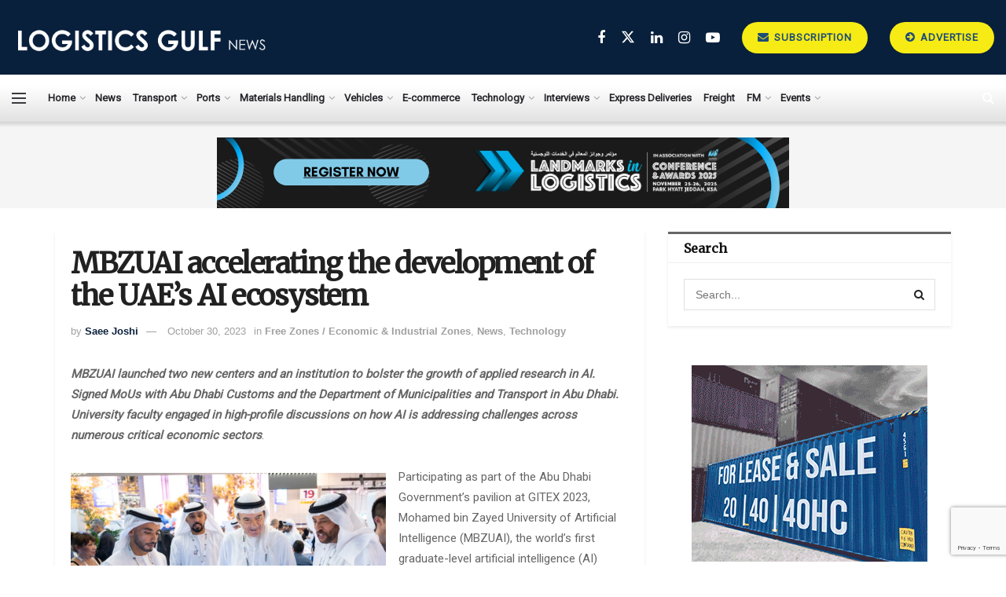

--- FILE ---
content_type: text/html; charset=UTF-8
request_url: https://www.logisticsgulfnews.com/news/mbzuai-accelerating-the-development-of-the-uaes-ai-ecosystem/
body_size: 29311
content:
<!doctype html>
<!--[if lt IE 7]> <html class="no-js lt-ie9 lt-ie8 lt-ie7" lang="en-US"> <![endif]-->
<!--[if IE 7]>    <html class="no-js lt-ie9 lt-ie8" lang="en-US"> <![endif]-->
<!--[if IE 8]>    <html class="no-js lt-ie9" lang="en-US"> <![endif]-->
<!--[if IE 9]>    <html class="no-js lt-ie10" lang="en-US"> <![endif]-->
<!--[if gt IE 8]><!--> <html class="no-js" lang="en-US"> <!--<![endif]-->
<head>
    <meta http-equiv="Content-Type" content="text/html; charset=UTF-8" />
    <meta name='viewport' content='width=device-width, initial-scale=1, user-scalable=yes' />
    <link rel="profile" href="http://gmpg.org/xfn/11" />
    <link rel="pingback" href="https://www.logisticsgulfnews.com/xmlrpc.php" />
    <meta name='robots' content='index, follow, max-image-preview:large, max-snippet:-1, max-video-preview:-1' />
<meta property="og:type" content="article">
<meta property="og:title" content="MBZUAI accelerating the development of the UAE’s AI ecosystem">
<meta property="og:site_name" content="LogisticsGulfNews.com">
<meta property="og:description" content="MBZUAI launched two new centers and an institution to bolster the growth of applied research in AI. Signed MoUs with">
<meta property="og:url" content="https://www.logisticsgulfnews.com/news/mbzuai-accelerating-the-development-of-the-uaes-ai-ecosystem/">
<meta property="og:locale" content="en_US">
<meta property="og:image" content="https://www.logisticsgulfnews.com/wp-content/uploads/2023/10/MOIAT.jpeg">
<meta property="og:image:height" content="1397">
<meta property="og:image:width" content="2100">
<meta property="article:published_time" content="2023-10-30T11:37:38+04:00">
<meta property="article:modified_time" content="2023-10-30T11:37:39+04:00">
<meta property="article:author" content="https://www.logisticsgulfnews.com/">
<meta property="article:section" content="Free Zones / Economic &amp;amp; Industrial Zones">
<meta property="article:tag" content="AI">
<meta property="article:tag" content="Developments">
<meta property="article:tag" content="News">
<meta property="article:tag" content="Technology">
<meta name="twitter:card" content="summary_large_image">
<meta name="twitter:title" content="MBZUAI accelerating the development of the UAE’s AI ecosystem">
<meta name="twitter:description" content="MBZUAI launched two new centers and an institution to bolster the growth of applied research in AI. Signed MoUs with">
<meta name="twitter:url" content="https://www.logisticsgulfnews.com/news/mbzuai-accelerating-the-development-of-the-uaes-ai-ecosystem/">
<meta name="twitter:site" content="https://www.logisticsgulfnews.com/">
<meta name="twitter:image" content="https://www.logisticsgulfnews.com/wp-content/uploads/2023/10/MOIAT.jpeg">
<meta name="twitter:image:width" content="2100">
<meta name="twitter:image:height" content="1397">
			<script type="text/javascript">
			  var jnews_ajax_url = '/?ajax-request=jnews'
			</script>
			<script type="text/javascript">;window.jnews=window.jnews||{},window.jnews.library=window.jnews.library||{},window.jnews.library=function(){"use strict";var e=this;e.win=window,e.doc=document,e.noop=function(){},e.globalBody=e.doc.getElementsByTagName("body")[0],e.globalBody=e.globalBody?e.globalBody:e.doc,e.win.jnewsDataStorage=e.win.jnewsDataStorage||{_storage:new WeakMap,put:function(e,t,n){this._storage.has(e)||this._storage.set(e,new Map),this._storage.get(e).set(t,n)},get:function(e,t){return this._storage.get(e).get(t)},has:function(e,t){return this._storage.has(e)&&this._storage.get(e).has(t)},remove:function(e,t){var n=this._storage.get(e).delete(t);return 0===!this._storage.get(e).size&&this._storage.delete(e),n}},e.windowWidth=function(){return e.win.innerWidth||e.docEl.clientWidth||e.globalBody.clientWidth},e.windowHeight=function(){return e.win.innerHeight||e.docEl.clientHeight||e.globalBody.clientHeight},e.requestAnimationFrame=e.win.requestAnimationFrame||e.win.webkitRequestAnimationFrame||e.win.mozRequestAnimationFrame||e.win.msRequestAnimationFrame||window.oRequestAnimationFrame||function(e){return setTimeout(e,1e3/60)},e.cancelAnimationFrame=e.win.cancelAnimationFrame||e.win.webkitCancelAnimationFrame||e.win.webkitCancelRequestAnimationFrame||e.win.mozCancelAnimationFrame||e.win.msCancelRequestAnimationFrame||e.win.oCancelRequestAnimationFrame||function(e){clearTimeout(e)},e.classListSupport="classList"in document.createElement("_"),e.hasClass=e.classListSupport?function(e,t){return e.classList.contains(t)}:function(e,t){return e.className.indexOf(t)>=0},e.addClass=e.classListSupport?function(t,n){e.hasClass(t,n)||t.classList.add(n)}:function(t,n){e.hasClass(t,n)||(t.className+=" "+n)},e.removeClass=e.classListSupport?function(t,n){e.hasClass(t,n)&&t.classList.remove(n)}:function(t,n){e.hasClass(t,n)&&(t.className=t.className.replace(n,""))},e.objKeys=function(e){var t=[];for(var n in e)Object.prototype.hasOwnProperty.call(e,n)&&t.push(n);return t},e.isObjectSame=function(e,t){var n=!0;return JSON.stringify(e)!==JSON.stringify(t)&&(n=!1),n},e.extend=function(){for(var e,t,n,o=arguments[0]||{},i=1,a=arguments.length;i<a;i++)if(null!==(e=arguments[i]))for(t in e)o!==(n=e[t])&&void 0!==n&&(o[t]=n);return o},e.dataStorage=e.win.jnewsDataStorage,e.isVisible=function(e){return 0!==e.offsetWidth&&0!==e.offsetHeight||e.getBoundingClientRect().length},e.getHeight=function(e){return e.offsetHeight||e.clientHeight||e.getBoundingClientRect().height},e.getWidth=function(e){return e.offsetWidth||e.clientWidth||e.getBoundingClientRect().width},e.supportsPassive=!1;try{var t=Object.defineProperty({},"passive",{get:function(){e.supportsPassive=!0}});"createEvent"in e.doc?e.win.addEventListener("test",null,t):"fireEvent"in e.doc&&e.win.attachEvent("test",null)}catch(e){}e.passiveOption=!!e.supportsPassive&&{passive:!0},e.setStorage=function(e,t){e="jnews-"+e;var n={expired:Math.floor(((new Date).getTime()+432e5)/1e3)};t=Object.assign(n,t);localStorage.setItem(e,JSON.stringify(t))},e.getStorage=function(e){e="jnews-"+e;var t=localStorage.getItem(e);return null!==t&&0<t.length?JSON.parse(localStorage.getItem(e)):{}},e.expiredStorage=function(){var t,n="jnews-";for(var o in localStorage)o.indexOf(n)>-1&&"undefined"!==(t=e.getStorage(o.replace(n,""))).expired&&t.expired<Math.floor((new Date).getTime()/1e3)&&localStorage.removeItem(o)},e.addEvents=function(t,n,o){for(var i in n){var a=["touchstart","touchmove"].indexOf(i)>=0&&!o&&e.passiveOption;"createEvent"in e.doc?t.addEventListener(i,n[i],a):"fireEvent"in e.doc&&t.attachEvent("on"+i,n[i])}},e.removeEvents=function(t,n){for(var o in n)"createEvent"in e.doc?t.removeEventListener(o,n[o]):"fireEvent"in e.doc&&t.detachEvent("on"+o,n[o])},e.triggerEvents=function(t,n,o){var i;o=o||{detail:null};return"createEvent"in e.doc?(!(i=e.doc.createEvent("CustomEvent")||new CustomEvent(n)).initCustomEvent||i.initCustomEvent(n,!0,!1,o),void t.dispatchEvent(i)):"fireEvent"in e.doc?((i=e.doc.createEventObject()).eventType=n,void t.fireEvent("on"+i.eventType,i)):void 0},e.getParents=function(t,n){void 0===n&&(n=e.doc);for(var o=[],i=t.parentNode,a=!1;!a;)if(i){var r=i;r.querySelectorAll(n).length?a=!0:(o.push(r),i=r.parentNode)}else o=[],a=!0;return o},e.forEach=function(e,t,n){for(var o=0,i=e.length;o<i;o++)t.call(n,e[o],o)},e.getText=function(e){return e.innerText||e.textContent},e.setText=function(e,t){var n="object"==typeof t?t.innerText||t.textContent:t;e.innerText&&(e.innerText=n),e.textContent&&(e.textContent=n)},e.httpBuildQuery=function(t){return e.objKeys(t).reduce(function t(n){var o=arguments.length>1&&void 0!==arguments[1]?arguments[1]:null;return function(i,a){var r=n[a];a=encodeURIComponent(a);var s=o?"".concat(o,"[").concat(a,"]"):a;return null==r||"function"==typeof r?(i.push("".concat(s,"=")),i):["number","boolean","string"].includes(typeof r)?(i.push("".concat(s,"=").concat(encodeURIComponent(r))),i):(i.push(e.objKeys(r).reduce(t(r,s),[]).join("&")),i)}}(t),[]).join("&")},e.get=function(t,n,o,i){return o="function"==typeof o?o:e.noop,e.ajax("GET",t,n,o,i)},e.post=function(t,n,o,i){return o="function"==typeof o?o:e.noop,e.ajax("POST",t,n,o,i)},e.ajax=function(t,n,o,i,a){var r=new XMLHttpRequest,s=n,c=e.httpBuildQuery(o);if(t=-1!=["GET","POST"].indexOf(t)?t:"GET",r.open(t,s+("GET"==t?"?"+c:""),!0),"POST"==t&&r.setRequestHeader("Content-type","application/x-www-form-urlencoded"),r.setRequestHeader("X-Requested-With","XMLHttpRequest"),r.onreadystatechange=function(){4===r.readyState&&200<=r.status&&300>r.status&&"function"==typeof i&&i.call(void 0,r.response)},void 0!==a&&!a){return{xhr:r,send:function(){r.send("POST"==t?c:null)}}}return r.send("POST"==t?c:null),{xhr:r}},e.scrollTo=function(t,n,o){function i(e,t,n){this.start=this.position(),this.change=e-this.start,this.currentTime=0,this.increment=20,this.duration=void 0===n?500:n,this.callback=t,this.finish=!1,this.animateScroll()}return Math.easeInOutQuad=function(e,t,n,o){return(e/=o/2)<1?n/2*e*e+t:-n/2*(--e*(e-2)-1)+t},i.prototype.stop=function(){this.finish=!0},i.prototype.move=function(t){e.doc.documentElement.scrollTop=t,e.globalBody.parentNode.scrollTop=t,e.globalBody.scrollTop=t},i.prototype.position=function(){return e.doc.documentElement.scrollTop||e.globalBody.parentNode.scrollTop||e.globalBody.scrollTop},i.prototype.animateScroll=function(){this.currentTime+=this.increment;var t=Math.easeInOutQuad(this.currentTime,this.start,this.change,this.duration);this.move(t),this.currentTime<this.duration&&!this.finish?e.requestAnimationFrame.call(e.win,this.animateScroll.bind(this)):this.callback&&"function"==typeof this.callback&&this.callback()},new i(t,n,o)},e.unwrap=function(t){var n,o=t;e.forEach(t,(function(e,t){n?n+=e:n=e})),o.replaceWith(n)},e.performance={start:function(e){performance.mark(e+"Start")},stop:function(e){performance.mark(e+"End"),performance.measure(e,e+"Start",e+"End")}},e.fps=function(){var t=0,n=0,o=0;!function(){var i=t=0,a=0,r=0,s=document.getElementById("fpsTable"),c=function(t){void 0===document.getElementsByTagName("body")[0]?e.requestAnimationFrame.call(e.win,(function(){c(t)})):document.getElementsByTagName("body")[0].appendChild(t)};null===s&&((s=document.createElement("div")).style.position="fixed",s.style.top="120px",s.style.left="10px",s.style.width="100px",s.style.height="20px",s.style.border="1px solid black",s.style.fontSize="11px",s.style.zIndex="100000",s.style.backgroundColor="white",s.id="fpsTable",c(s));var l=function(){o++,n=Date.now(),(a=(o/(r=(n-t)/1e3)).toPrecision(2))!=i&&(i=a,s.innerHTML=i+"fps"),1<r&&(t=n,o=0),e.requestAnimationFrame.call(e.win,l)};l()}()},e.instr=function(e,t){for(var n=0;n<t.length;n++)if(-1!==e.toLowerCase().indexOf(t[n].toLowerCase()))return!0},e.winLoad=function(t,n){function o(o){if("complete"===e.doc.readyState||"interactive"===e.doc.readyState)return!o||n?setTimeout(t,n||1):t(o),1}o()||e.addEvents(e.win,{load:o})},e.docReady=function(t,n){function o(o){if("complete"===e.doc.readyState||"interactive"===e.doc.readyState)return!o||n?setTimeout(t,n||1):t(o),1}o()||e.addEvents(e.doc,{DOMContentLoaded:o})},e.fireOnce=function(){e.docReady((function(){e.assets=e.assets||[],e.assets.length&&(e.boot(),e.load_assets())}),50)},e.boot=function(){e.length&&e.doc.querySelectorAll("style[media]").forEach((function(e){"not all"==e.getAttribute("media")&&e.removeAttribute("media")}))},e.create_js=function(t,n){var o=e.doc.createElement("script");switch(o.setAttribute("src",t),n){case"defer":o.setAttribute("defer",!0);break;case"async":o.setAttribute("async",!0);break;case"deferasync":o.setAttribute("defer",!0),o.setAttribute("async",!0)}e.globalBody.appendChild(o)},e.load_assets=function(){"object"==typeof e.assets&&e.forEach(e.assets.slice(0),(function(t,n){var o="";t.defer&&(o+="defer"),t.async&&(o+="async"),e.create_js(t.url,o);var i=e.assets.indexOf(t);i>-1&&e.assets.splice(i,1)})),e.assets=jnewsoption.au_scripts=window.jnewsads=[]},e.setCookie=function(e,t,n){var o="";if(n){var i=new Date;i.setTime(i.getTime()+24*n*60*60*1e3),o="; expires="+i.toUTCString()}document.cookie=e+"="+(t||"")+o+"; path=/"},e.getCookie=function(e){for(var t=e+"=",n=document.cookie.split(";"),o=0;o<n.length;o++){for(var i=n[o];" "==i.charAt(0);)i=i.substring(1,i.length);if(0==i.indexOf(t))return i.substring(t.length,i.length)}return null},e.eraseCookie=function(e){document.cookie=e+"=; Path=/; Expires=Thu, 01 Jan 1970 00:00:01 GMT;"},e.docReady((function(){e.globalBody=e.globalBody==e.doc?e.doc.getElementsByTagName("body")[0]:e.globalBody,e.globalBody=e.globalBody?e.globalBody:e.doc})),e.winLoad((function(){e.winLoad((function(){var t=!1;if(void 0!==window.jnewsadmin)if(void 0!==window.file_version_checker){var n=e.objKeys(window.file_version_checker);n.length?n.forEach((function(e){t||"10.0.4"===window.file_version_checker[e]||(t=!0)})):t=!0}else t=!0;t&&(window.jnewsHelper.getMessage(),window.jnewsHelper.getNotice())}),2500)}))},window.jnews.library=new window.jnews.library;</script><script type="module">;/*! instant.page v5.1.1 - (C) 2019-2020 Alexandre Dieulot - https://instant.page/license */
let t,e;const n=new Set,o=document.createElement("link"),i=o.relList&&o.relList.supports&&o.relList.supports("prefetch")&&window.IntersectionObserver&&"isIntersecting"in IntersectionObserverEntry.prototype,s="instantAllowQueryString"in document.body.dataset,a="instantAllowExternalLinks"in document.body.dataset,r="instantWhitelist"in document.body.dataset,c="instantMousedownShortcut"in document.body.dataset,d=1111;let l=65,u=!1,f=!1,m=!1;if("instantIntensity"in document.body.dataset){const t=document.body.dataset.instantIntensity;if("mousedown"==t.substr(0,9))u=!0,"mousedown-only"==t&&(f=!0);else if("viewport"==t.substr(0,8))navigator.connection&&(navigator.connection.saveData||navigator.connection.effectiveType&&navigator.connection.effectiveType.includes("2g"))||("viewport"==t?document.documentElement.clientWidth*document.documentElement.clientHeight<45e4&&(m=!0):"viewport-all"==t&&(m=!0));else{const e=parseInt(t);isNaN(e)||(l=e)}}if(i){const n={capture:!0,passive:!0};if(f||document.addEventListener("touchstart",(function(t){e=performance.now();const n=t.target.closest("a");h(n)&&v(n.href)}),n),u?c||document.addEventListener("mousedown",(function(t){const e=t.target.closest("a");h(e)&&v(e.href)}),n):document.addEventListener("mouseover",(function(n){if(performance.now()-e<d)return;if(!("closest"in n.target))return;const o=n.target.closest("a");h(o)&&(o.addEventListener("mouseout",p,{passive:!0}),t=setTimeout((()=>{v(o.href),t=void 0}),l))}),n),c&&document.addEventListener("mousedown",(function(t){if(performance.now()-e<d)return;const n=t.target.closest("a");if(t.which>1||t.metaKey||t.ctrlKey)return;if(!n)return;n.addEventListener("click",(function(t){1337!=t.detail&&t.preventDefault()}),{capture:!0,passive:!1,once:!0});const o=new MouseEvent("click",{view:window,bubbles:!0,cancelable:!1,detail:1337});n.dispatchEvent(o)}),n),m){let t;(t=window.requestIdleCallback?t=>{requestIdleCallback(t,{timeout:1500})}:t=>{t()})((()=>{const t=new IntersectionObserver((e=>{e.forEach((e=>{if(e.isIntersecting){const n=e.target;t.unobserve(n),v(n.href)}}))}));document.querySelectorAll("a").forEach((e=>{h(e)&&t.observe(e)}))}))}}function p(e){e.relatedTarget&&e.target.closest("a")==e.relatedTarget.closest("a")||t&&(clearTimeout(t),t=void 0)}function h(t){if(t&&t.href&&(!r||"instant"in t.dataset)&&(a||t.origin==location.origin||"instant"in t.dataset)&&["http:","https:"].includes(t.protocol)&&("http:"!=t.protocol||"https:"!=location.protocol)&&(s||!t.search||"instant"in t.dataset)&&!(t.hash&&t.pathname+t.search==location.pathname+location.search||"noInstant"in t.dataset))return!0}function v(t){if(n.has(t))return;const e=document.createElement("link");e.rel="prefetch",e.href=t,document.head.appendChild(e),n.add(t)}</script>
	<!-- This site is optimized with the Yoast SEO plugin v23.1 - https://yoast.com/wordpress/plugins/seo/ -->
	<title>MBZUAI accelerating the development of the UAE’s AI ecosystem - LogisticsGulfNews.com</title>
	<link rel="canonical" href="https://www.logisticsgulfnews.com/news/mbzuai-accelerating-the-development-of-the-uaes-ai-ecosystem/" />
	<meta property="og:locale" content="en_US" />
	<meta property="og:type" content="article" />
	<meta property="og:title" content="MBZUAI accelerating the development of the UAE’s AI ecosystem - LogisticsGulfNews.com" />
	<meta property="og:description" content="MBZUAI launched two new centers and an institution to bolster the growth of applied research in AI. Signed MoUs with Abu Dhabi Customs and the Department of Municipalities and Transport in Abu Dhabi. University faculty engaged in high-profile discussions on how AI is addressing challenges across numerous critical economic sectors. Participating as part of the [&hellip;]" />
	<meta property="og:url" content="https://www.logisticsgulfnews.com/news/mbzuai-accelerating-the-development-of-the-uaes-ai-ecosystem/" />
	<meta property="og:site_name" content="LogisticsGulfNews.com" />
	<meta property="article:published_time" content="2023-10-30T11:37:38+00:00" />
	<meta property="article:modified_time" content="2023-10-30T11:37:39+00:00" />
	<meta property="og:image" content="https://www.logisticsgulfnews.com/wp-content/uploads/2023/10/MOIAT.jpeg" />
	<meta property="og:image:width" content="2100" />
	<meta property="og:image:height" content="1397" />
	<meta property="og:image:type" content="image/jpeg" />
	<meta name="author" content="Saee Joshi" />
	<meta name="twitter:card" content="summary_large_image" />
	<meta name="twitter:label1" content="Written by" />
	<meta name="twitter:data1" content="Saee Joshi" />
	<meta name="twitter:label2" content="Est. reading time" />
	<meta name="twitter:data2" content="4 minutes" />
	<script type="application/ld+json" class="yoast-schema-graph">{"@context":"https://schema.org","@graph":[{"@type":"Article","@id":"https://www.logisticsgulfnews.com/news/mbzuai-accelerating-the-development-of-the-uaes-ai-ecosystem/#article","isPartOf":{"@id":"https://www.logisticsgulfnews.com/news/mbzuai-accelerating-the-development-of-the-uaes-ai-ecosystem/"},"author":{"name":"Saee Joshi","@id":"https://www.logisticsgulfnews.com/#/schema/person/6872f1c44c50cb992f5ff97f5c8b1386"},"headline":"MBZUAI accelerating the development of the UAE’s AI ecosystem","datePublished":"2023-10-30T11:37:38+00:00","dateModified":"2023-10-30T11:37:39+00:00","mainEntityOfPage":{"@id":"https://www.logisticsgulfnews.com/news/mbzuai-accelerating-the-development-of-the-uaes-ai-ecosystem/"},"wordCount":717,"commentCount":0,"publisher":{"@id":"https://www.logisticsgulfnews.com/#organization"},"image":{"@id":"https://www.logisticsgulfnews.com/news/mbzuai-accelerating-the-development-of-the-uaes-ai-ecosystem/#primaryimage"},"thumbnailUrl":"https://www.logisticsgulfnews.com/wp-content/uploads/2023/10/MOIAT.jpeg","keywords":["AI","Developments","News","Technology"],"articleSection":["Free Zones / Economic &amp; Industrial Zones","News","Technology"],"inLanguage":"en-US","potentialAction":[{"@type":"CommentAction","name":"Comment","target":["https://www.logisticsgulfnews.com/news/mbzuai-accelerating-the-development-of-the-uaes-ai-ecosystem/#respond"]}]},{"@type":"WebPage","@id":"https://www.logisticsgulfnews.com/news/mbzuai-accelerating-the-development-of-the-uaes-ai-ecosystem/","url":"https://www.logisticsgulfnews.com/news/mbzuai-accelerating-the-development-of-the-uaes-ai-ecosystem/","name":"MBZUAI accelerating the development of the UAE’s AI ecosystem - LogisticsGulfNews.com","isPartOf":{"@id":"https://www.logisticsgulfnews.com/#website"},"primaryImageOfPage":{"@id":"https://www.logisticsgulfnews.com/news/mbzuai-accelerating-the-development-of-the-uaes-ai-ecosystem/#primaryimage"},"image":{"@id":"https://www.logisticsgulfnews.com/news/mbzuai-accelerating-the-development-of-the-uaes-ai-ecosystem/#primaryimage"},"thumbnailUrl":"https://www.logisticsgulfnews.com/wp-content/uploads/2023/10/MOIAT.jpeg","datePublished":"2023-10-30T11:37:38+00:00","dateModified":"2023-10-30T11:37:39+00:00","breadcrumb":{"@id":"https://www.logisticsgulfnews.com/news/mbzuai-accelerating-the-development-of-the-uaes-ai-ecosystem/#breadcrumb"},"inLanguage":"en-US","potentialAction":[{"@type":"ReadAction","target":["https://www.logisticsgulfnews.com/news/mbzuai-accelerating-the-development-of-the-uaes-ai-ecosystem/"]}]},{"@type":"ImageObject","inLanguage":"en-US","@id":"https://www.logisticsgulfnews.com/news/mbzuai-accelerating-the-development-of-the-uaes-ai-ecosystem/#primaryimage","url":"https://www.logisticsgulfnews.com/wp-content/uploads/2023/10/MOIAT.jpeg","contentUrl":"https://www.logisticsgulfnews.com/wp-content/uploads/2023/10/MOIAT.jpeg","width":2100,"height":1397},{"@type":"BreadcrumbList","@id":"https://www.logisticsgulfnews.com/news/mbzuai-accelerating-the-development-of-the-uaes-ai-ecosystem/#breadcrumb","itemListElement":[{"@type":"ListItem","position":1,"name":"Home","item":"https://www.logisticsgulfnews.com/"},{"@type":"ListItem","position":2,"name":"MBZUAI accelerating the development of the UAE’s AI ecosystem"}]},{"@type":"WebSite","@id":"https://www.logisticsgulfnews.com/#website","url":"https://www.logisticsgulfnews.com/","name":"LogisticsGulfNews.com","description":"The niche B2B media portal designed for the industry, is deeply committed to representing, serving and promoting the interests of the logistics and supply chain businesses in the region","publisher":{"@id":"https://www.logisticsgulfnews.com/#organization"},"potentialAction":[{"@type":"SearchAction","target":{"@type":"EntryPoint","urlTemplate":"https://www.logisticsgulfnews.com/?s={search_term_string}"},"query-input":"required name=search_term_string"}],"inLanguage":"en-US"},{"@type":"Organization","@id":"https://www.logisticsgulfnews.com/#organization","name":"LogisticsGulfNews","url":"https://www.logisticsgulfnews.com/","logo":{"@type":"ImageObject","inLanguage":"en-US","@id":"https://www.logisticsgulfnews.com/#/schema/logo/image/","url":"https://www.logisticsgulfnews.com/wp-content/uploads/2021/05/LG-News-Logo-NEW-2.png","contentUrl":"https://www.logisticsgulfnews.com/wp-content/uploads/2021/05/LG-News-Logo-NEW-2.png","width":5765,"height":1351,"caption":"LogisticsGulfNews"},"image":{"@id":"https://www.logisticsgulfnews.com/#/schema/logo/image/"},"sameAs":["https://www.linkedin.com/company/logisticsgulfnews-com/"]},{"@type":"Person","@id":"https://www.logisticsgulfnews.com/#/schema/person/6872f1c44c50cb992f5ff97f5c8b1386","name":"Saee Joshi","image":{"@type":"ImageObject","inLanguage":"en-US","@id":"https://www.logisticsgulfnews.com/#/schema/person/image/","url":"https://secure.gravatar.com/avatar/d1f3be7f58f743274e378b147f5869847d0688bd2f372d87d5f6af2cf77ea329?s=96&d=mm&r=g","contentUrl":"https://secure.gravatar.com/avatar/d1f3be7f58f743274e378b147f5869847d0688bd2f372d87d5f6af2cf77ea329?s=96&d=mm&r=g","caption":"Saee Joshi"},"sameAs":["https://www.logisticsgulfnews.com/"],"url":"https://www.logisticsgulfnews.com/author/editor/"}]}</script>
	<!-- / Yoast SEO plugin. -->


<link rel='dns-prefetch' href='//www.logisticsgulfnews.com' />
<link rel='dns-prefetch' href='//fonts.googleapis.com' />
<link rel='dns-prefetch' href='//www.googletagmanager.com' />
<link rel='preconnect' href='https://fonts.gstatic.com' />
<link rel="alternate" type="application/rss+xml" title="LogisticsGulfNews.com &raquo; Feed" href="https://www.logisticsgulfnews.com/feed/" />
<link rel="alternate" type="application/rss+xml" title="LogisticsGulfNews.com &raquo; Comments Feed" href="https://www.logisticsgulfnews.com/comments/feed/" />
<link rel="alternate" type="application/rss+xml" title="LogisticsGulfNews.com &raquo; MBZUAI accelerating the development of the UAE’s AI ecosystem Comments Feed" href="https://www.logisticsgulfnews.com/news/mbzuai-accelerating-the-development-of-the-uaes-ai-ecosystem/feed/" />
<style type="text/css">.brave_popup{display:none}</style><script data-no-optimize="1"> var brave_popup_data = {}; var bravepop_emailValidation=false; var brave_popup_videos = {};  var brave_popup_formData = {};var brave_popup_adminUser = false; var brave_popup_pageInfo = {"type":"single","pageID":9918,"singleType":"post"};  var bravepop_emailSuggestions={};</script><link rel="alternate" title="oEmbed (JSON)" type="application/json+oembed" href="https://www.logisticsgulfnews.com/wp-json/oembed/1.0/embed?url=https%3A%2F%2Fwww.logisticsgulfnews.com%2Fnews%2Fmbzuai-accelerating-the-development-of-the-uaes-ai-ecosystem%2F" />
<link rel="alternate" title="oEmbed (XML)" type="text/xml+oembed" href="https://www.logisticsgulfnews.com/wp-json/oembed/1.0/embed?url=https%3A%2F%2Fwww.logisticsgulfnews.com%2Fnews%2Fmbzuai-accelerating-the-development-of-the-uaes-ai-ecosystem%2F&#038;format=xml" />
<!-- www.logisticsgulfnews.com is managing ads with Advanced Ads 2.0.13 – https://wpadvancedads.com/ --><script id="logis-ready">
			window.advanced_ads_ready=function(e,a){a=a||"complete";var d=function(e){return"interactive"===a?"loading"!==e:"complete"===e};d(document.readyState)?e():document.addEventListener("readystatechange",(function(a){d(a.target.readyState)&&e()}),{once:"interactive"===a})},window.advanced_ads_ready_queue=window.advanced_ads_ready_queue||[];		</script>
		<style id='wp-img-auto-sizes-contain-inline-css' type='text/css'>
img:is([sizes=auto i],[sizes^="auto," i]){contain-intrinsic-size:3000px 1500px}
/*# sourceURL=wp-img-auto-sizes-contain-inline-css */
</style>
<style id='wp-emoji-styles-inline-css' type='text/css'>

	img.wp-smiley, img.emoji {
		display: inline !important;
		border: none !important;
		box-shadow: none !important;
		height: 1em !important;
		width: 1em !important;
		margin: 0 0.07em !important;
		vertical-align: -0.1em !important;
		background: none !important;
		padding: 0 !important;
	}
/*# sourceURL=wp-emoji-styles-inline-css */
</style>
<style id='wp-block-library-inline-css' type='text/css'>
:root{--wp-block-synced-color:#7a00df;--wp-block-synced-color--rgb:122,0,223;--wp-bound-block-color:var(--wp-block-synced-color);--wp-editor-canvas-background:#ddd;--wp-admin-theme-color:#007cba;--wp-admin-theme-color--rgb:0,124,186;--wp-admin-theme-color-darker-10:#006ba1;--wp-admin-theme-color-darker-10--rgb:0,107,160.5;--wp-admin-theme-color-darker-20:#005a87;--wp-admin-theme-color-darker-20--rgb:0,90,135;--wp-admin-border-width-focus:2px}@media (min-resolution:192dpi){:root{--wp-admin-border-width-focus:1.5px}}.wp-element-button{cursor:pointer}:root .has-very-light-gray-background-color{background-color:#eee}:root .has-very-dark-gray-background-color{background-color:#313131}:root .has-very-light-gray-color{color:#eee}:root .has-very-dark-gray-color{color:#313131}:root .has-vivid-green-cyan-to-vivid-cyan-blue-gradient-background{background:linear-gradient(135deg,#00d084,#0693e3)}:root .has-purple-crush-gradient-background{background:linear-gradient(135deg,#34e2e4,#4721fb 50%,#ab1dfe)}:root .has-hazy-dawn-gradient-background{background:linear-gradient(135deg,#faaca8,#dad0ec)}:root .has-subdued-olive-gradient-background{background:linear-gradient(135deg,#fafae1,#67a671)}:root .has-atomic-cream-gradient-background{background:linear-gradient(135deg,#fdd79a,#004a59)}:root .has-nightshade-gradient-background{background:linear-gradient(135deg,#330968,#31cdcf)}:root .has-midnight-gradient-background{background:linear-gradient(135deg,#020381,#2874fc)}:root{--wp--preset--font-size--normal:16px;--wp--preset--font-size--huge:42px}.has-regular-font-size{font-size:1em}.has-larger-font-size{font-size:2.625em}.has-normal-font-size{font-size:var(--wp--preset--font-size--normal)}.has-huge-font-size{font-size:var(--wp--preset--font-size--huge)}.has-text-align-center{text-align:center}.has-text-align-left{text-align:left}.has-text-align-right{text-align:right}.has-fit-text{white-space:nowrap!important}#end-resizable-editor-section{display:none}.aligncenter{clear:both}.items-justified-left{justify-content:flex-start}.items-justified-center{justify-content:center}.items-justified-right{justify-content:flex-end}.items-justified-space-between{justify-content:space-between}.screen-reader-text{border:0;clip-path:inset(50%);height:1px;margin:-1px;overflow:hidden;padding:0;position:absolute;width:1px;word-wrap:normal!important}.screen-reader-text:focus{background-color:#ddd;clip-path:none;color:#444;display:block;font-size:1em;height:auto;left:5px;line-height:normal;padding:15px 23px 14px;text-decoration:none;top:5px;width:auto;z-index:100000}html :where(.has-border-color){border-style:solid}html :where([style*=border-top-color]){border-top-style:solid}html :where([style*=border-right-color]){border-right-style:solid}html :where([style*=border-bottom-color]){border-bottom-style:solid}html :where([style*=border-left-color]){border-left-style:solid}html :where([style*=border-width]){border-style:solid}html :where([style*=border-top-width]){border-top-style:solid}html :where([style*=border-right-width]){border-right-style:solid}html :where([style*=border-bottom-width]){border-bottom-style:solid}html :where([style*=border-left-width]){border-left-style:solid}html :where(img[class*=wp-image-]){height:auto;max-width:100%}:where(figure){margin:0 0 1em}html :where(.is-position-sticky){--wp-admin--admin-bar--position-offset:var(--wp-admin--admin-bar--height,0px)}@media screen and (max-width:600px){html :where(.is-position-sticky){--wp-admin--admin-bar--position-offset:0px}}

/*# sourceURL=wp-block-library-inline-css */
</style><style id='wp-block-image-inline-css' type='text/css'>
.wp-block-image>a,.wp-block-image>figure>a{display:inline-block}.wp-block-image img{box-sizing:border-box;height:auto;max-width:100%;vertical-align:bottom}@media not (prefers-reduced-motion){.wp-block-image img.hide{visibility:hidden}.wp-block-image img.show{animation:show-content-image .4s}}.wp-block-image[style*=border-radius] img,.wp-block-image[style*=border-radius]>a{border-radius:inherit}.wp-block-image.has-custom-border img{box-sizing:border-box}.wp-block-image.aligncenter{text-align:center}.wp-block-image.alignfull>a,.wp-block-image.alignwide>a{width:100%}.wp-block-image.alignfull img,.wp-block-image.alignwide img{height:auto;width:100%}.wp-block-image .aligncenter,.wp-block-image .alignleft,.wp-block-image .alignright,.wp-block-image.aligncenter,.wp-block-image.alignleft,.wp-block-image.alignright{display:table}.wp-block-image .aligncenter>figcaption,.wp-block-image .alignleft>figcaption,.wp-block-image .alignright>figcaption,.wp-block-image.aligncenter>figcaption,.wp-block-image.alignleft>figcaption,.wp-block-image.alignright>figcaption{caption-side:bottom;display:table-caption}.wp-block-image .alignleft{float:left;margin:.5em 1em .5em 0}.wp-block-image .alignright{float:right;margin:.5em 0 .5em 1em}.wp-block-image .aligncenter{margin-left:auto;margin-right:auto}.wp-block-image :where(figcaption){margin-bottom:1em;margin-top:.5em}.wp-block-image.is-style-circle-mask img{border-radius:9999px}@supports ((-webkit-mask-image:none) or (mask-image:none)) or (-webkit-mask-image:none){.wp-block-image.is-style-circle-mask img{border-radius:0;-webkit-mask-image:url('data:image/svg+xml;utf8,<svg viewBox="0 0 100 100" xmlns="http://www.w3.org/2000/svg"><circle cx="50" cy="50" r="50"/></svg>');mask-image:url('data:image/svg+xml;utf8,<svg viewBox="0 0 100 100" xmlns="http://www.w3.org/2000/svg"><circle cx="50" cy="50" r="50"/></svg>');mask-mode:alpha;-webkit-mask-position:center;mask-position:center;-webkit-mask-repeat:no-repeat;mask-repeat:no-repeat;-webkit-mask-size:contain;mask-size:contain}}:root :where(.wp-block-image.is-style-rounded img,.wp-block-image .is-style-rounded img){border-radius:9999px}.wp-block-image figure{margin:0}.wp-lightbox-container{display:flex;flex-direction:column;position:relative}.wp-lightbox-container img{cursor:zoom-in}.wp-lightbox-container img:hover+button{opacity:1}.wp-lightbox-container button{align-items:center;backdrop-filter:blur(16px) saturate(180%);background-color:#5a5a5a40;border:none;border-radius:4px;cursor:zoom-in;display:flex;height:20px;justify-content:center;opacity:0;padding:0;position:absolute;right:16px;text-align:center;top:16px;width:20px;z-index:100}@media not (prefers-reduced-motion){.wp-lightbox-container button{transition:opacity .2s ease}}.wp-lightbox-container button:focus-visible{outline:3px auto #5a5a5a40;outline:3px auto -webkit-focus-ring-color;outline-offset:3px}.wp-lightbox-container button:hover{cursor:pointer;opacity:1}.wp-lightbox-container button:focus{opacity:1}.wp-lightbox-container button:focus,.wp-lightbox-container button:hover,.wp-lightbox-container button:not(:hover):not(:active):not(.has-background){background-color:#5a5a5a40;border:none}.wp-lightbox-overlay{box-sizing:border-box;cursor:zoom-out;height:100vh;left:0;overflow:hidden;position:fixed;top:0;visibility:hidden;width:100%;z-index:100000}.wp-lightbox-overlay .close-button{align-items:center;cursor:pointer;display:flex;justify-content:center;min-height:40px;min-width:40px;padding:0;position:absolute;right:calc(env(safe-area-inset-right) + 16px);top:calc(env(safe-area-inset-top) + 16px);z-index:5000000}.wp-lightbox-overlay .close-button:focus,.wp-lightbox-overlay .close-button:hover,.wp-lightbox-overlay .close-button:not(:hover):not(:active):not(.has-background){background:none;border:none}.wp-lightbox-overlay .lightbox-image-container{height:var(--wp--lightbox-container-height);left:50%;overflow:hidden;position:absolute;top:50%;transform:translate(-50%,-50%);transform-origin:top left;width:var(--wp--lightbox-container-width);z-index:9999999999}.wp-lightbox-overlay .wp-block-image{align-items:center;box-sizing:border-box;display:flex;height:100%;justify-content:center;margin:0;position:relative;transform-origin:0 0;width:100%;z-index:3000000}.wp-lightbox-overlay .wp-block-image img{height:var(--wp--lightbox-image-height);min-height:var(--wp--lightbox-image-height);min-width:var(--wp--lightbox-image-width);width:var(--wp--lightbox-image-width)}.wp-lightbox-overlay .wp-block-image figcaption{display:none}.wp-lightbox-overlay button{background:none;border:none}.wp-lightbox-overlay .scrim{background-color:#fff;height:100%;opacity:.9;position:absolute;width:100%;z-index:2000000}.wp-lightbox-overlay.active{visibility:visible}@media not (prefers-reduced-motion){.wp-lightbox-overlay.active{animation:turn-on-visibility .25s both}.wp-lightbox-overlay.active img{animation:turn-on-visibility .35s both}.wp-lightbox-overlay.show-closing-animation:not(.active){animation:turn-off-visibility .35s both}.wp-lightbox-overlay.show-closing-animation:not(.active) img{animation:turn-off-visibility .25s both}.wp-lightbox-overlay.zoom.active{animation:none;opacity:1;visibility:visible}.wp-lightbox-overlay.zoom.active .lightbox-image-container{animation:lightbox-zoom-in .4s}.wp-lightbox-overlay.zoom.active .lightbox-image-container img{animation:none}.wp-lightbox-overlay.zoom.active .scrim{animation:turn-on-visibility .4s forwards}.wp-lightbox-overlay.zoom.show-closing-animation:not(.active){animation:none}.wp-lightbox-overlay.zoom.show-closing-animation:not(.active) .lightbox-image-container{animation:lightbox-zoom-out .4s}.wp-lightbox-overlay.zoom.show-closing-animation:not(.active) .lightbox-image-container img{animation:none}.wp-lightbox-overlay.zoom.show-closing-animation:not(.active) .scrim{animation:turn-off-visibility .4s forwards}}@keyframes show-content-image{0%{visibility:hidden}99%{visibility:hidden}to{visibility:visible}}@keyframes turn-on-visibility{0%{opacity:0}to{opacity:1}}@keyframes turn-off-visibility{0%{opacity:1;visibility:visible}99%{opacity:0;visibility:visible}to{opacity:0;visibility:hidden}}@keyframes lightbox-zoom-in{0%{transform:translate(calc((-100vw + var(--wp--lightbox-scrollbar-width))/2 + var(--wp--lightbox-initial-left-position)),calc(-50vh + var(--wp--lightbox-initial-top-position))) scale(var(--wp--lightbox-scale))}to{transform:translate(-50%,-50%) scale(1)}}@keyframes lightbox-zoom-out{0%{transform:translate(-50%,-50%) scale(1);visibility:visible}99%{visibility:visible}to{transform:translate(calc((-100vw + var(--wp--lightbox-scrollbar-width))/2 + var(--wp--lightbox-initial-left-position)),calc(-50vh + var(--wp--lightbox-initial-top-position))) scale(var(--wp--lightbox-scale));visibility:hidden}}
/*# sourceURL=https://www.logisticsgulfnews.com/wp-includes/blocks/image/style.min.css */
</style>
<style id='global-styles-inline-css' type='text/css'>
:root{--wp--preset--aspect-ratio--square: 1;--wp--preset--aspect-ratio--4-3: 4/3;--wp--preset--aspect-ratio--3-4: 3/4;--wp--preset--aspect-ratio--3-2: 3/2;--wp--preset--aspect-ratio--2-3: 2/3;--wp--preset--aspect-ratio--16-9: 16/9;--wp--preset--aspect-ratio--9-16: 9/16;--wp--preset--color--black: #000000;--wp--preset--color--cyan-bluish-gray: #abb8c3;--wp--preset--color--white: #ffffff;--wp--preset--color--pale-pink: #f78da7;--wp--preset--color--vivid-red: #cf2e2e;--wp--preset--color--luminous-vivid-orange: #ff6900;--wp--preset--color--luminous-vivid-amber: #fcb900;--wp--preset--color--light-green-cyan: #7bdcb5;--wp--preset--color--vivid-green-cyan: #00d084;--wp--preset--color--pale-cyan-blue: #8ed1fc;--wp--preset--color--vivid-cyan-blue: #0693e3;--wp--preset--color--vivid-purple: #9b51e0;--wp--preset--gradient--vivid-cyan-blue-to-vivid-purple: linear-gradient(135deg,rgb(6,147,227) 0%,rgb(155,81,224) 100%);--wp--preset--gradient--light-green-cyan-to-vivid-green-cyan: linear-gradient(135deg,rgb(122,220,180) 0%,rgb(0,208,130) 100%);--wp--preset--gradient--luminous-vivid-amber-to-luminous-vivid-orange: linear-gradient(135deg,rgb(252,185,0) 0%,rgb(255,105,0) 100%);--wp--preset--gradient--luminous-vivid-orange-to-vivid-red: linear-gradient(135deg,rgb(255,105,0) 0%,rgb(207,46,46) 100%);--wp--preset--gradient--very-light-gray-to-cyan-bluish-gray: linear-gradient(135deg,rgb(238,238,238) 0%,rgb(169,184,195) 100%);--wp--preset--gradient--cool-to-warm-spectrum: linear-gradient(135deg,rgb(74,234,220) 0%,rgb(151,120,209) 20%,rgb(207,42,186) 40%,rgb(238,44,130) 60%,rgb(251,105,98) 80%,rgb(254,248,76) 100%);--wp--preset--gradient--blush-light-purple: linear-gradient(135deg,rgb(255,206,236) 0%,rgb(152,150,240) 100%);--wp--preset--gradient--blush-bordeaux: linear-gradient(135deg,rgb(254,205,165) 0%,rgb(254,45,45) 50%,rgb(107,0,62) 100%);--wp--preset--gradient--luminous-dusk: linear-gradient(135deg,rgb(255,203,112) 0%,rgb(199,81,192) 50%,rgb(65,88,208) 100%);--wp--preset--gradient--pale-ocean: linear-gradient(135deg,rgb(255,245,203) 0%,rgb(182,227,212) 50%,rgb(51,167,181) 100%);--wp--preset--gradient--electric-grass: linear-gradient(135deg,rgb(202,248,128) 0%,rgb(113,206,126) 100%);--wp--preset--gradient--midnight: linear-gradient(135deg,rgb(2,3,129) 0%,rgb(40,116,252) 100%);--wp--preset--font-size--small: 13px;--wp--preset--font-size--medium: 20px;--wp--preset--font-size--large: 36px;--wp--preset--font-size--x-large: 42px;--wp--preset--spacing--20: 0.44rem;--wp--preset--spacing--30: 0.67rem;--wp--preset--spacing--40: 1rem;--wp--preset--spacing--50: 1.5rem;--wp--preset--spacing--60: 2.25rem;--wp--preset--spacing--70: 3.38rem;--wp--preset--spacing--80: 5.06rem;--wp--preset--shadow--natural: 6px 6px 9px rgba(0, 0, 0, 0.2);--wp--preset--shadow--deep: 12px 12px 50px rgba(0, 0, 0, 0.4);--wp--preset--shadow--sharp: 6px 6px 0px rgba(0, 0, 0, 0.2);--wp--preset--shadow--outlined: 6px 6px 0px -3px rgb(255, 255, 255), 6px 6px rgb(0, 0, 0);--wp--preset--shadow--crisp: 6px 6px 0px rgb(0, 0, 0);}:where(.is-layout-flex){gap: 0.5em;}:where(.is-layout-grid){gap: 0.5em;}body .is-layout-flex{display: flex;}.is-layout-flex{flex-wrap: wrap;align-items: center;}.is-layout-flex > :is(*, div){margin: 0;}body .is-layout-grid{display: grid;}.is-layout-grid > :is(*, div){margin: 0;}:where(.wp-block-columns.is-layout-flex){gap: 2em;}:where(.wp-block-columns.is-layout-grid){gap: 2em;}:where(.wp-block-post-template.is-layout-flex){gap: 1.25em;}:where(.wp-block-post-template.is-layout-grid){gap: 1.25em;}.has-black-color{color: var(--wp--preset--color--black) !important;}.has-cyan-bluish-gray-color{color: var(--wp--preset--color--cyan-bluish-gray) !important;}.has-white-color{color: var(--wp--preset--color--white) !important;}.has-pale-pink-color{color: var(--wp--preset--color--pale-pink) !important;}.has-vivid-red-color{color: var(--wp--preset--color--vivid-red) !important;}.has-luminous-vivid-orange-color{color: var(--wp--preset--color--luminous-vivid-orange) !important;}.has-luminous-vivid-amber-color{color: var(--wp--preset--color--luminous-vivid-amber) !important;}.has-light-green-cyan-color{color: var(--wp--preset--color--light-green-cyan) !important;}.has-vivid-green-cyan-color{color: var(--wp--preset--color--vivid-green-cyan) !important;}.has-pale-cyan-blue-color{color: var(--wp--preset--color--pale-cyan-blue) !important;}.has-vivid-cyan-blue-color{color: var(--wp--preset--color--vivid-cyan-blue) !important;}.has-vivid-purple-color{color: var(--wp--preset--color--vivid-purple) !important;}.has-black-background-color{background-color: var(--wp--preset--color--black) !important;}.has-cyan-bluish-gray-background-color{background-color: var(--wp--preset--color--cyan-bluish-gray) !important;}.has-white-background-color{background-color: var(--wp--preset--color--white) !important;}.has-pale-pink-background-color{background-color: var(--wp--preset--color--pale-pink) !important;}.has-vivid-red-background-color{background-color: var(--wp--preset--color--vivid-red) !important;}.has-luminous-vivid-orange-background-color{background-color: var(--wp--preset--color--luminous-vivid-orange) !important;}.has-luminous-vivid-amber-background-color{background-color: var(--wp--preset--color--luminous-vivid-amber) !important;}.has-light-green-cyan-background-color{background-color: var(--wp--preset--color--light-green-cyan) !important;}.has-vivid-green-cyan-background-color{background-color: var(--wp--preset--color--vivid-green-cyan) !important;}.has-pale-cyan-blue-background-color{background-color: var(--wp--preset--color--pale-cyan-blue) !important;}.has-vivid-cyan-blue-background-color{background-color: var(--wp--preset--color--vivid-cyan-blue) !important;}.has-vivid-purple-background-color{background-color: var(--wp--preset--color--vivid-purple) !important;}.has-black-border-color{border-color: var(--wp--preset--color--black) !important;}.has-cyan-bluish-gray-border-color{border-color: var(--wp--preset--color--cyan-bluish-gray) !important;}.has-white-border-color{border-color: var(--wp--preset--color--white) !important;}.has-pale-pink-border-color{border-color: var(--wp--preset--color--pale-pink) !important;}.has-vivid-red-border-color{border-color: var(--wp--preset--color--vivid-red) !important;}.has-luminous-vivid-orange-border-color{border-color: var(--wp--preset--color--luminous-vivid-orange) !important;}.has-luminous-vivid-amber-border-color{border-color: var(--wp--preset--color--luminous-vivid-amber) !important;}.has-light-green-cyan-border-color{border-color: var(--wp--preset--color--light-green-cyan) !important;}.has-vivid-green-cyan-border-color{border-color: var(--wp--preset--color--vivid-green-cyan) !important;}.has-pale-cyan-blue-border-color{border-color: var(--wp--preset--color--pale-cyan-blue) !important;}.has-vivid-cyan-blue-border-color{border-color: var(--wp--preset--color--vivid-cyan-blue) !important;}.has-vivid-purple-border-color{border-color: var(--wp--preset--color--vivid-purple) !important;}.has-vivid-cyan-blue-to-vivid-purple-gradient-background{background: var(--wp--preset--gradient--vivid-cyan-blue-to-vivid-purple) !important;}.has-light-green-cyan-to-vivid-green-cyan-gradient-background{background: var(--wp--preset--gradient--light-green-cyan-to-vivid-green-cyan) !important;}.has-luminous-vivid-amber-to-luminous-vivid-orange-gradient-background{background: var(--wp--preset--gradient--luminous-vivid-amber-to-luminous-vivid-orange) !important;}.has-luminous-vivid-orange-to-vivid-red-gradient-background{background: var(--wp--preset--gradient--luminous-vivid-orange-to-vivid-red) !important;}.has-very-light-gray-to-cyan-bluish-gray-gradient-background{background: var(--wp--preset--gradient--very-light-gray-to-cyan-bluish-gray) !important;}.has-cool-to-warm-spectrum-gradient-background{background: var(--wp--preset--gradient--cool-to-warm-spectrum) !important;}.has-blush-light-purple-gradient-background{background: var(--wp--preset--gradient--blush-light-purple) !important;}.has-blush-bordeaux-gradient-background{background: var(--wp--preset--gradient--blush-bordeaux) !important;}.has-luminous-dusk-gradient-background{background: var(--wp--preset--gradient--luminous-dusk) !important;}.has-pale-ocean-gradient-background{background: var(--wp--preset--gradient--pale-ocean) !important;}.has-electric-grass-gradient-background{background: var(--wp--preset--gradient--electric-grass) !important;}.has-midnight-gradient-background{background: var(--wp--preset--gradient--midnight) !important;}.has-small-font-size{font-size: var(--wp--preset--font-size--small) !important;}.has-medium-font-size{font-size: var(--wp--preset--font-size--medium) !important;}.has-large-font-size{font-size: var(--wp--preset--font-size--large) !important;}.has-x-large-font-size{font-size: var(--wp--preset--font-size--x-large) !important;}
/*# sourceURL=global-styles-inline-css */
</style>

<style id='classic-theme-styles-inline-css' type='text/css'>
/*! This file is auto-generated */
.wp-block-button__link{color:#fff;background-color:#32373c;border-radius:9999px;box-shadow:none;text-decoration:none;padding:calc(.667em + 2px) calc(1.333em + 2px);font-size:1.125em}.wp-block-file__button{background:#32373c;color:#fff;text-decoration:none}
/*# sourceURL=/wp-includes/css/classic-themes.min.css */
</style>
<link rel='stylesheet' id='contact-form-7-css' href='https://www.logisticsgulfnews.com/wp-content/plugins/contact-form-7/includes/css/styles.css?ver=5.9.7' type='text/css' media='all' />
<link rel='stylesheet' id='mc4wp-form-themes-css' href='https://www.logisticsgulfnews.com/wp-content/plugins/mailchimp-for-wp/assets/css/form-themes.css?ver=4.9.14' type='text/css' media='all' />
<link rel='stylesheet' id='js_composer_front-css' href='https://www.logisticsgulfnews.com/wp-content/plugins/js_composer/assets/css/js_composer.min.css?ver=7.6' type='text/css' media='all' />
<link rel='stylesheet' id='jeg_customizer_font-css' href='//fonts.googleapis.com/css?family=Roboto%3Areguler%7CMerriweather%3Areguler&#038;display=swap&#038;ver=1.3.0' type='text/css' media='all' />
<link rel='stylesheet' id='jnews-frontend-css' href='https://www.logisticsgulfnews.com/wp-content/themes/jnews/assets/dist/frontend.min.css?ver=11.5.2' type='text/css' media='all' />
<link rel='stylesheet' id='jnews-js-composer-css' href='https://www.logisticsgulfnews.com/wp-content/themes/jnews/assets/css/js-composer-frontend.css?ver=11.5.2' type='text/css' media='all' />
<link rel='stylesheet' id='jnews-style-css' href='https://www.logisticsgulfnews.com/wp-content/themes/jnews/style.css?ver=11.5.2' type='text/css' media='all' />
<link rel='stylesheet' id='jnews-darkmode-css' href='https://www.logisticsgulfnews.com/wp-content/themes/jnews/assets/css/darkmode.css?ver=11.5.2' type='text/css' media='all' />
<link rel='stylesheet' id='jnews-scheme-css' href='https://www.logisticsgulfnews.com/wp-content/themes/jnews/data/import/retail/scheme.css?ver=11.5.2' type='text/css' media='all' />
<link rel='stylesheet' id='wp-block-paragraph-css' href='https://www.logisticsgulfnews.com/wp-includes/blocks/paragraph/style.min.css?ver=6.9' type='text/css' media='all' />
<link rel='stylesheet' id='jnews-social-login-style-css' href='https://www.logisticsgulfnews.com/wp-content/plugins/jnews-social-login/assets/css/plugin.css?ver=11.0.4' type='text/css' media='all' />
<link rel='stylesheet' id='jnews-select-share-css' href='https://www.logisticsgulfnews.com/wp-content/plugins/jnews-social-share/assets/css/plugin.css' type='text/css' media='all' />
<link rel='stylesheet' id='jnews-weather-style-css' href='https://www.logisticsgulfnews.com/wp-content/plugins/jnews-weather/assets/css/plugin.css?ver=11.0.2' type='text/css' media='all' />
<script type="text/javascript" src="https://www.logisticsgulfnews.com/wp-includes/js/jquery/jquery.min.js?ver=3.7.1" id="jquery-core-js"></script>
<script type="text/javascript" src="https://www.logisticsgulfnews.com/wp-includes/js/jquery/jquery-migrate.min.js?ver=3.4.1" id="jquery-migrate-js"></script>
<script></script><link rel="https://api.w.org/" href="https://www.logisticsgulfnews.com/wp-json/" /><link rel="alternate" title="JSON" type="application/json" href="https://www.logisticsgulfnews.com/wp-json/wp/v2/posts/9918" /><link rel="EditURI" type="application/rsd+xml" title="RSD" href="https://www.logisticsgulfnews.com/xmlrpc.php?rsd" />
<meta name="generator" content="WordPress 6.9" />
<link rel='shortlink' href='https://www.logisticsgulfnews.com/?p=9918' />
<meta name="generator" content="Site Kit by Google 1.133.0" /><meta name="generator" content="Powered by WPBakery Page Builder - drag and drop page builder for WordPress."/>
<script type='application/ld+json'>{"@context":"http:\/\/schema.org","@type":"Organization","@id":"https:\/\/www.logisticsgulfnews.com\/#organization","url":"https:\/\/www.logisticsgulfnews.com\/","name":"","logo":{"@type":"ImageObject","url":""},"sameAs":["https:\/\/www.facebook.com\/jegtheme\/","https:\/\/twitter.com\/jegtheme","https:\/\/www.linkedin.com\/company\/logisticsgulfnews-com\/","#"]}</script>
<script type='application/ld+json'>{"@context":"http:\/\/schema.org","@type":"WebSite","@id":"https:\/\/www.logisticsgulfnews.com\/#website","url":"https:\/\/www.logisticsgulfnews.com\/","name":"","potentialAction":{"@type":"SearchAction","target":"https:\/\/www.logisticsgulfnews.com\/?s={search_term_string}","query-input":"required name=search_term_string"}}</script>
<link rel="icon" href="https://www.logisticsgulfnews.com/wp-content/uploads/2025/08/cropped-LGN-Logo-32x32.jpeg" sizes="32x32" />
<link rel="icon" href="https://www.logisticsgulfnews.com/wp-content/uploads/2025/08/cropped-LGN-Logo-192x192.jpeg" sizes="192x192" />
<link rel="apple-touch-icon" href="https://www.logisticsgulfnews.com/wp-content/uploads/2025/08/cropped-LGN-Logo-180x180.jpeg" />
<meta name="msapplication-TileImage" content="https://www.logisticsgulfnews.com/wp-content/uploads/2025/08/cropped-LGN-Logo-270x270.jpeg" />
<style id="jeg_dynamic_css" type="text/css" data-type="jeg_custom-css">.jeg_top_weather > .jeg_weather_temp, .jeg_midbar .jeg_top_weather > .jeg_weather_temp > .jeg_weather_unit, .jeg_top_weather > .jeg_weather_location { color : #ffffff; } .jeg_top_weather .jeg_weather_condition .jeg_weather_icon { color : #ffffff; } .jeg_container, .jeg_content, .jeg_boxed .jeg_main .jeg_container, .jeg_autoload_separator { background-color : #f0f1f2; } body { --j-body-color : #000000; --j-accent-color : #09203c; --j-alt-color : #09203c; --j-heading-color : #000000; } body,.jeg_newsfeed_list .tns-outer .tns-controls button,.jeg_filter_button,.owl-carousel .owl-nav div,.jeg_readmore,.jeg_hero_style_7 .jeg_post_meta a,.widget_calendar thead th,.widget_calendar tfoot a,.jeg_socialcounter a,.entry-header .jeg_meta_like a,.entry-header .jeg_meta_comment a,.entry-header .jeg_meta_donation a,.entry-header .jeg_meta_bookmark a,.entry-content tbody tr:hover,.entry-content th,.jeg_splitpost_nav li:hover a,#breadcrumbs a,.jeg_author_socials a:hover,.jeg_footer_content a,.jeg_footer_bottom a,.jeg_cartcontent,.woocommerce .woocommerce-breadcrumb a { color : #000000; } a, .jeg_menu_style_5>li>a:hover, .jeg_menu_style_5>li.sfHover>a, .jeg_menu_style_5>li.current-menu-item>a, .jeg_menu_style_5>li.current-menu-ancestor>a, .jeg_navbar .jeg_menu:not(.jeg_main_menu)>li>a:hover, .jeg_midbar .jeg_menu:not(.jeg_main_menu)>li>a:hover, .jeg_side_tabs li.active, .jeg_block_heading_5 strong, .jeg_block_heading_6 strong, .jeg_block_heading_7 strong, .jeg_block_heading_8 strong, .jeg_subcat_list li a:hover, .jeg_subcat_list li button:hover, .jeg_pl_lg_7 .jeg_thumb .jeg_post_category a, .jeg_pl_xs_2:before, .jeg_pl_xs_4 .jeg_postblock_content:before, .jeg_postblock .jeg_post_title a:hover, .jeg_hero_style_6 .jeg_post_title a:hover, .jeg_sidefeed .jeg_pl_xs_3 .jeg_post_title a:hover, .widget_jnews_popular .jeg_post_title a:hover, .jeg_meta_author a, .widget_archive li a:hover, .widget_pages li a:hover, .widget_meta li a:hover, .widget_recent_entries li a:hover, .widget_rss li a:hover, .widget_rss cite, .widget_categories li a:hover, .widget_categories li.current-cat>a, #breadcrumbs a:hover, .jeg_share_count .counts, .commentlist .bypostauthor>.comment-body>.comment-author>.fn, span.required, .jeg_review_title, .bestprice .price, .authorlink a:hover, .jeg_vertical_playlist .jeg_video_playlist_play_icon, .jeg_vertical_playlist .jeg_video_playlist_item.active .jeg_video_playlist_thumbnail:before, .jeg_horizontal_playlist .jeg_video_playlist_play, .woocommerce li.product .pricegroup .button, .widget_display_forums li a:hover, .widget_display_topics li:before, .widget_display_replies li:before, .widget_display_views li:before, .bbp-breadcrumb a:hover, .jeg_mobile_menu li.sfHover>a, .jeg_mobile_menu li a:hover, .split-template-6 .pagenum, .jeg_mobile_menu_style_5>li>a:hover, .jeg_mobile_menu_style_5>li.sfHover>a, .jeg_mobile_menu_style_5>li.current-menu-item>a, .jeg_mobile_menu_style_5>li.current-menu-ancestor>a, .jeg_mobile_menu.jeg_menu_dropdown li.open > div > a { color : #09203c; } .jeg_menu_style_1>li>a:before, .jeg_menu_style_2>li>a:before, .jeg_menu_style_3>li>a:before, .jeg_side_toggle, .jeg_slide_caption .jeg_post_category a, .jeg_slider_type_1_wrapper .tns-controls button.tns-next, .jeg_block_heading_1 .jeg_block_title span, .jeg_block_heading_2 .jeg_block_title span, .jeg_block_heading_3, .jeg_block_heading_4 .jeg_block_title span, .jeg_block_heading_6:after, .jeg_pl_lg_box .jeg_post_category a, .jeg_pl_md_box .jeg_post_category a, .jeg_readmore:hover, .jeg_thumb .jeg_post_category a, .jeg_block_loadmore a:hover, .jeg_postblock.alt .jeg_block_loadmore a:hover, .jeg_block_loadmore a.active, .jeg_postblock_carousel_2 .jeg_post_category a, .jeg_heroblock .jeg_post_category a, .jeg_pagenav_1 .page_number.active, .jeg_pagenav_1 .page_number.active:hover, input[type="submit"], .btn, .button, .widget_tag_cloud a:hover, .popularpost_item:hover .jeg_post_title a:before, .jeg_splitpost_4 .page_nav, .jeg_splitpost_5 .page_nav, .jeg_post_via a:hover, .jeg_post_source a:hover, .jeg_post_tags a:hover, .comment-reply-title small a:before, .comment-reply-title small a:after, .jeg_storelist .productlink, .authorlink li.active a:before, .jeg_footer.dark .socials_widget:not(.nobg) a:hover .fa, div.jeg_breakingnews_title, .jeg_overlay_slider_bottom_wrapper .tns-controls button, .jeg_overlay_slider_bottom_wrapper .tns-controls button:hover, .jeg_vertical_playlist .jeg_video_playlist_current, .woocommerce span.onsale, .woocommerce #respond input#submit:hover, .woocommerce a.button:hover, .woocommerce button.button:hover, .woocommerce input.button:hover, .woocommerce #respond input#submit.alt, .woocommerce a.button.alt, .woocommerce button.button.alt, .woocommerce input.button.alt, .jeg_popup_post .caption, .jeg_footer.dark input[type="submit"], .jeg_footer.dark .btn, .jeg_footer.dark .button, .footer_widget.widget_tag_cloud a:hover, .jeg_inner_content .content-inner .jeg_post_category a:hover, #buddypress .standard-form button, #buddypress a.button, #buddypress input[type="submit"], #buddypress input[type="button"], #buddypress input[type="reset"], #buddypress ul.button-nav li a, #buddypress .generic-button a, #buddypress .generic-button button, #buddypress .comment-reply-link, #buddypress a.bp-title-button, #buddypress.buddypress-wrap .members-list li .user-update .activity-read-more a, div#buddypress .standard-form button:hover, div#buddypress a.button:hover, div#buddypress input[type="submit"]:hover, div#buddypress input[type="button"]:hover, div#buddypress input[type="reset"]:hover, div#buddypress ul.button-nav li a:hover, div#buddypress .generic-button a:hover, div#buddypress .generic-button button:hover, div#buddypress .comment-reply-link:hover, div#buddypress a.bp-title-button:hover, div#buddypress.buddypress-wrap .members-list li .user-update .activity-read-more a:hover, #buddypress #item-nav .item-list-tabs ul li a:before, .jeg_inner_content .jeg_meta_container .follow-wrapper a { background-color : #09203c; } .jeg_block_heading_7 .jeg_block_title span, .jeg_readmore:hover, .jeg_block_loadmore a:hover, .jeg_block_loadmore a.active, .jeg_pagenav_1 .page_number.active, .jeg_pagenav_1 .page_number.active:hover, .jeg_pagenav_3 .page_number:hover, .jeg_prevnext_post a:hover h3, .jeg_overlay_slider .jeg_post_category, .jeg_sidefeed .jeg_post.active, .jeg_vertical_playlist.jeg_vertical_playlist .jeg_video_playlist_item.active .jeg_video_playlist_thumbnail img, .jeg_horizontal_playlist .jeg_video_playlist_item.active { border-color : #09203c; } .jeg_tabpost_nav li.active, .woocommerce div.product .woocommerce-tabs ul.tabs li.active, .jeg_mobile_menu_style_1>li.current-menu-item a, .jeg_mobile_menu_style_1>li.current-menu-ancestor a, .jeg_mobile_menu_style_2>li.current-menu-item::after, .jeg_mobile_menu_style_2>li.current-menu-ancestor::after, .jeg_mobile_menu_style_3>li.current-menu-item::before, .jeg_mobile_menu_style_3>li.current-menu-ancestor::before { border-bottom-color : #09203c; } .jeg_post_meta .fa, .jeg_post_meta .jpwt-icon, .entry-header .jeg_post_meta .fa, .jeg_review_stars, .jeg_price_review_list { color : #09203c; } .jeg_share_button.share-float.share-monocrhome a { background-color : #09203c; } h1,h2,h3,h4,h5,h6,.jeg_post_title a,.entry-header .jeg_post_title,.jeg_hero_style_7 .jeg_post_title a,.jeg_block_title,.jeg_splitpost_bar .current_title,.jeg_video_playlist_title,.gallery-caption,.jeg_push_notification_button>a.button { color : #000000; } .split-template-9 .pagenum, .split-template-10 .pagenum, .split-template-11 .pagenum, .split-template-12 .pagenum, .split-template-13 .pagenum, .split-template-15 .pagenum, .split-template-18 .pagenum, .split-template-20 .pagenum, .split-template-19 .current_title span, .split-template-20 .current_title span { background-color : #000000; } .jeg_topbar .jeg_nav_row, .jeg_topbar .jeg_search_no_expand .jeg_search_input { line-height : 35px; } .jeg_topbar .jeg_nav_row, .jeg_topbar .jeg_nav_icon { height : 35px; } .jeg_topbar, .jeg_topbar.dark, .jeg_topbar.custom { background : #09203c; } .jeg_topbar, .jeg_topbar.dark { border-color : #ffffff; border-top-width : 0px; } .jeg_midbar { height : 95px; } .jeg_midbar, .jeg_midbar.dark { background-color : #09203c; border-bottom-width : 0px; border-bottom-color : #ffffff; } .jeg_header .jeg_bottombar.jeg_navbar,.jeg_bottombar .jeg_nav_icon { height : 60px; } .jeg_header .jeg_bottombar.jeg_navbar, .jeg_header .jeg_bottombar .jeg_main_menu:not(.jeg_menu_style_1) > li > a, .jeg_header .jeg_bottombar .jeg_menu_style_1 > li, .jeg_header .jeg_bottombar .jeg_menu:not(.jeg_main_menu) > li > a { line-height : 60px; } .jeg_header .jeg_bottombar.jeg_navbar_wrapper:not(.jeg_navbar_boxed), .jeg_header .jeg_bottombar.jeg_navbar_boxed .jeg_nav_row { background: -moz-linear-gradient(0deg, #e2e2e2 0%, #ffffff 75%);background: -webkit-linear-gradient(0deg, #e2e2e2 0%, #ffffff 75%);background: -o-linear-gradient(0deg, #e2e2e2 0%, #ffffff 75%);background: -ms-linear-gradient(0deg, #e2e2e2 0%, #ffffff 75%);background: linear-gradient(0deg, #e2e2e2 0%, #ffffff 75%); } .jeg_header .jeg_bottombar, .jeg_header .jeg_bottombar.jeg_navbar_dark, .jeg_bottombar.jeg_navbar_boxed .jeg_nav_row, .jeg_bottombar.jeg_navbar_dark.jeg_navbar_boxed .jeg_nav_row { border-top-width : 0px; border-bottom-width : 0px; } .jeg_header_wrapper .jeg_bottombar, .jeg_header_wrapper .jeg_bottombar.jeg_navbar_dark, .jeg_bottombar.jeg_navbar_boxed .jeg_nav_row, .jeg_bottombar.jeg_navbar_dark.jeg_navbar_boxed .jeg_nav_row { border-top-color : #ffffff; border-bottom-color : #ffffff; } .jeg_stickybar.jeg_navbar,.jeg_navbar .jeg_nav_icon { height : 58px; } .jeg_stickybar.jeg_navbar, .jeg_stickybar .jeg_main_menu:not(.jeg_menu_style_1) > li > a, .jeg_stickybar .jeg_menu_style_1 > li, .jeg_stickybar .jeg_menu:not(.jeg_main_menu) > li > a { line-height : 58px; } .jeg_stickybar, .jeg_stickybar.dark { border-bottom-width : 0px; } .jeg_mobile_bottombar { height : 65px; line-height : 65px; } .jeg_mobile_midbar, .jeg_mobile_midbar.dark { background : #1c2341; color : #ffffff; border-top-width : 0px; } .jeg_mobile_midbar a, .jeg_mobile_midbar.dark a { color : #ffffff; } .jeg_header .socials_widget > a > i.fa:before { color : #ffffff; } .jeg_header .socials_widget.nobg > a > i > span.jeg-icon svg { fill : #ffffff; } .jeg_header .socials_widget.nobg > a > span.jeg-icon svg { fill : #ffffff; } .jeg_header .socials_widget > a > span.jeg-icon svg { fill : #ffffff; } .jeg_header .socials_widget > a > i > span.jeg-icon svg { fill : #ffffff; } .jeg_aside_item.socials_widget > a > i.fa:before { color : #706f73; } .jeg_aside_item.socials_widget.nobg a span.jeg-icon svg { fill : #706f73; } .jeg_aside_item.socials_widget a span.jeg-icon svg { fill : #706f73; } .jeg_top_date { color : #ffffff; } .jeg_button_1 .btn { background : #f6eb14; color : #1e4d77; } .jeg_button_1 .btn:hover { background : #f6eb14; } .jeg_button_2 .btn { background : #f6eb14; color : #1e4d77; } .jeg_button_2 .btn:hover { background : #f6eb14; } .jeg_header .jeg_vertical_menu.jeg_vertical_menu_1 { border-top-width : 5px; } .jeg_lang_switcher, .jeg_lang_switcher span { color : #ffffff; } .jeg_lang_switcher { background : #ffffff; } .jeg_nav_icon .jeg_mobile_toggle.toggle_btn { color : #3b393f; } .cartdetail.woocommerce .jeg_carticon { color : #ffffff; } .cartdetail.woocommerce .cartlink { color : #ffffff; } .jeg_cart_icon.woocommerce .jeg_carticon { color : #ffffff; } .jeg_nav_account, .jeg_navbar .jeg_nav_account .jeg_menu > li > a, .jeg_midbar .jeg_nav_account .jeg_menu > li > a { color : #ffffff; } .jeg_menu.jeg_accountlink li > ul li:hover > a, .jeg_menu.jeg_accountlink li > ul li.sfHover > a { background-color : #e9c334; } .jeg_header .jeg_search_wrapper.search_icon .jeg_search_toggle { color : #ffffff; } .jeg_nav_search { width : 50%; } .jeg_header .jeg_search_no_expand .jeg_search_form .jeg_search_input { background-color : #ffffff; } .jeg_header .jeg_search_no_expand .jeg_search_form button.jeg_search_button { color : #212121; } .jeg_header .jeg_menu.jeg_main_menu > li > a { color : #28262c; } .jeg_header .jeg_menu.jeg_main_menu > li > a:hover, .jeg_header .jeg_menu.jeg_main_menu > li.sfHover > a, .jeg_header .jeg_menu.jeg_main_menu > li > .sf-with-ul:hover:after, .jeg_header .jeg_menu.jeg_main_menu > li.sfHover > .sf-with-ul:after, .jeg_header .jeg_menu_style_4 > li.current-menu-item > a, .jeg_header .jeg_menu_style_4 > li.current-menu-ancestor > a, .jeg_header .jeg_menu_style_5 > li.current-menu-item > a, .jeg_header .jeg_menu_style_5 > li.current-menu-ancestor > a { color : #3d348b; } .jeg_footer_content,.jeg_footer.dark .jeg_footer_content { background-color : #09203c; color : #ffffff; } .jeg_footer .jeg_footer_heading h3,.jeg_footer.dark .jeg_footer_heading h3,.jeg_footer .widget h2,.jeg_footer .footer_dark .widget h2 { color : #eac435; } .jeg_footer_secondary,.jeg_footer.dark .jeg_footer_secondary { border-top-color : #ffffff; } .jeg_footer_2 .footer_column,.jeg_footer_2.dark .footer_column { border-right-color : #ffffff; } .jeg_footer_5 .jeg_footer_social, .jeg_footer_5 .footer_column, .jeg_footer_5 .jeg_footer_secondary,.jeg_footer_5.dark .jeg_footer_social,.jeg_footer_5.dark .footer_column,.jeg_footer_5.dark .jeg_footer_secondary { border-color : #ffffff; } .jeg_footer_bottom,.jeg_footer.dark .jeg_footer_bottom,.jeg_footer_secondary,.jeg_footer.dark .jeg_footer_secondary { background-color : #09203c; } .jeg_footer_secondary,.jeg_footer.dark .jeg_footer_secondary,.jeg_footer_bottom,.jeg_footer.dark .jeg_footer_bottom,.jeg_footer_sidecontent .jeg_footer_primary { color : #ffffff; } .jeg_footer_bottom a,.jeg_footer.dark .jeg_footer_bottom a,.jeg_footer_secondary a,.jeg_footer.dark .jeg_footer_secondary a,.jeg_footer_sidecontent .jeg_footer_primary a,.jeg_footer_sidecontent.dark .jeg_footer_primary a { color : #ffffff; } .jeg_menu_footer a,.jeg_footer.dark .jeg_menu_footer a,.jeg_footer_sidecontent .jeg_footer_primary .col-md-7 .jeg_menu_footer a { color : #ffffff; } body,input,textarea,select,.chosen-container-single .chosen-single,.btn,.button { color : #666666;  } .jeg_header, .jeg_mobile_wrapper { font-family: Roboto,Helvetica,Arial,sans-serif; } .jeg_main_menu > li > a { font-family: Roboto,Helvetica,Arial,sans-serif; } .jeg_post_title, .entry-header .jeg_post_title, .jeg_single_tpl_2 .entry-header .jeg_post_title, .jeg_single_tpl_3 .entry-header .jeg_post_title, .jeg_single_tpl_6 .entry-header .jeg_post_title, .jeg_content .jeg_custom_title_wrapper .jeg_post_title { font-family: Merriweather,Helvetica,Arial,sans-serif;color : #111111;  } h3.jeg_block_title, .jeg_footer .jeg_footer_heading h3, .jeg_footer .widget h2, .jeg_tabpost_nav li { font-family: Merriweather,Helvetica,Arial,sans-serif;color : #111111;  } .jeg_post_excerpt p, .content-inner p { font-family: Roboto,Helvetica,Arial,sans-serif;color : #666666;  } </style><style type="text/css">
					.no_thumbnail .jeg_thumb,
					.thumbnail-container.no_thumbnail {
					    display: none !important;
					}
					.jeg_search_result .jeg_pl_xs_3.no_thumbnail .jeg_postblock_content,
					.jeg_sidefeed .jeg_pl_xs_3.no_thumbnail .jeg_postblock_content,
					.jeg_pl_sm.no_thumbnail .jeg_postblock_content {
					    margin-left: 0;
					}
					.jeg_postblock_11 .no_thumbnail .jeg_postblock_content,
					.jeg_postblock_12 .no_thumbnail .jeg_postblock_content,
					.jeg_postblock_12.jeg_col_3o3 .no_thumbnail .jeg_postblock_content  {
					    margin-top: 0;
					}
					.jeg_postblock_15 .jeg_pl_md_box.no_thumbnail .jeg_postblock_content,
					.jeg_postblock_19 .jeg_pl_md_box.no_thumbnail .jeg_postblock_content,
					.jeg_postblock_24 .jeg_pl_md_box.no_thumbnail .jeg_postblock_content,
					.jeg_sidefeed .jeg_pl_md_box .jeg_postblock_content {
					    position: relative;
					}
					.jeg_postblock_carousel_2 .no_thumbnail .jeg_post_title a,
					.jeg_postblock_carousel_2 .no_thumbnail .jeg_post_title a:hover,
					.jeg_postblock_carousel_2 .no_thumbnail .jeg_post_meta .fa {
					    color: #212121 !important;
					} 
					.jnews-dark-mode .jeg_postblock_carousel_2 .no_thumbnail .jeg_post_title a,
					.jnews-dark-mode .jeg_postblock_carousel_2 .no_thumbnail .jeg_post_title a:hover,
					.jnews-dark-mode .jeg_postblock_carousel_2 .no_thumbnail .jeg_post_meta .fa {
					    color: #fff !important;
					} 
				</style>		<style type="text/css" id="wp-custom-css">
			div#media_image-2 img {
    border-radius: 10px;
}

.jeg_menu_style_5>li {
    padding-right: 15px;
}

.jeg_content.jeg_singlepage {
    background: #fff !important;
}
.jeg_main_menu > li > a {
    font-size: 13px;
    text-transform: none;
}

.entry-header .jeg_post_title {
    color: #212121;
    font-weight: 700;
    font-size: 36px !important;
    line-height: 1.15;
    margin: 0 0 .4em;
    letter-spacing: -.04em;
}

p {
    font-size: 15px !important;
}

div#recent-posts-3 a {
    color: #ffffffba !important;
}

div#text-2 a {
    color: #ffffffba;
}

div#jnews_about-1 p {
    color: #ffffffba;
}

div#text-2 p {
    color: #ffffffba;
}

figcaption {
    text-align: center;
}

.ads-wrapper img
 {
    margin-top: 20px;
}		</style>
		<noscript><style> .wpb_animate_when_almost_visible { opacity: 1; }</style></noscript><style id="wpforms-css-vars-root">
				:root {
					--wpforms-field-border-radius: 3px;
--wpforms-field-border-style: solid;
--wpforms-field-border-size: 1px;
--wpforms-field-background-color: #ffffff;
--wpforms-field-border-color: rgba( 0, 0, 0, 0.25 );
--wpforms-field-border-color-spare: rgba( 0, 0, 0, 0.25 );
--wpforms-field-text-color: rgba( 0, 0, 0, 0.7 );
--wpforms-field-menu-color: #ffffff;
--wpforms-label-color: rgba( 0, 0, 0, 0.85 );
--wpforms-label-sublabel-color: rgba( 0, 0, 0, 0.55 );
--wpforms-label-error-color: #d63637;
--wpforms-button-border-radius: 3px;
--wpforms-button-border-style: none;
--wpforms-button-border-size: 1px;
--wpforms-button-background-color: #066aab;
--wpforms-button-border-color: #066aab;
--wpforms-button-text-color: #ffffff;
--wpforms-page-break-color: #066aab;
--wpforms-background-image: none;
--wpforms-background-position: center center;
--wpforms-background-repeat: no-repeat;
--wpforms-background-size: cover;
--wpforms-background-width: 100px;
--wpforms-background-height: 100px;
--wpforms-background-color: rgba( 0, 0, 0, 0 );
--wpforms-background-url: none;
--wpforms-container-padding: 0px;
--wpforms-container-border-style: none;
--wpforms-container-border-width: 1px;
--wpforms-container-border-color: #000000;
--wpforms-container-border-radius: 3px;
--wpforms-field-size-input-height: 43px;
--wpforms-field-size-input-spacing: 15px;
--wpforms-field-size-font-size: 16px;
--wpforms-field-size-line-height: 19px;
--wpforms-field-size-padding-h: 14px;
--wpforms-field-size-checkbox-size: 16px;
--wpforms-field-size-sublabel-spacing: 5px;
--wpforms-field-size-icon-size: 1;
--wpforms-label-size-font-size: 16px;
--wpforms-label-size-line-height: 19px;
--wpforms-label-size-sublabel-font-size: 14px;
--wpforms-label-size-sublabel-line-height: 17px;
--wpforms-button-size-font-size: 17px;
--wpforms-button-size-height: 41px;
--wpforms-button-size-padding-h: 15px;
--wpforms-button-size-margin-top: 10px;
--wpforms-container-shadow-size-box-shadow: none;

				}
			</style><link rel='stylesheet' id='bravepop_front_css-css' href='https://www.logisticsgulfnews.com/wp-content/plugins/brave-popup-builder/assets/css/frontend.min.css?ver=6.9' type='text/css' media='all' />
</head>
<body class="wp-singular post-template-default single single-post postid-9918 single-format-standard wp-embed-responsive wp-theme-jnews jeg_toggle_light jeg_single_tpl_1 jnews jnews_boxed_container jnews_boxed_container_shadow jsc_normal wpb-js-composer js-comp-ver-7.6 vc_responsive aa-prefix-logis-">

    
    
    <div class="jeg_ad jeg_ad_top jnews_header_top_ads">
        <div class='ads-wrapper  '></div>    </div>

    <!-- The Main Wrapper
    ============================================= -->
    <div class="jeg_viewport">

        
        <div class="jeg_header_wrapper">
            <div class="jeg_header_instagram_wrapper">
    </div>

<!-- HEADER -->
<div class="jeg_header full">
    <div class="jeg_midbar jeg_container jeg_navbar_wrapper normal">
    <div class="container">
        <div class="jeg_nav_row">
            
                <div class="jeg_nav_col jeg_nav_left jeg_nav_grow">
                    <div class="item_wrap jeg_nav_alignleft">
                        <div class="jeg_nav_item jeg_logo jeg_desktop_logo">
			<div class="site-title">
			<a href="https://www.logisticsgulfnews.com/" style="padding: 0px 0px 0px 0.5rem;">
				<img class='jeg_logo_img' src="https://www.logisticsgulfnews.com/wp-content/uploads/2024/05/LGNews-logoweb.png"  alt="Logistics Gulf News"data-light-src="https://www.logisticsgulfnews.com/wp-content/uploads/2024/05/LGNews-logoweb.png" data-light-srcset="https://www.logisticsgulfnews.com/wp-content/uploads/2024/05/LGNews-logoweb.png 1x,  2x" data-dark-src="https://www.logisticsgulfnews.com/wp-content/uploads/2021/05/new.png" data-dark-srcset="https://www.logisticsgulfnews.com/wp-content/uploads/2021/05/new.png 1x, https://www.logisticsgulfnews.com/wp-content/uploads/2021/05/new.png 2x">			</a>
		</div>
	</div>
                    </div>
                </div>

                
                <div class="jeg_nav_col jeg_nav_center jeg_nav_grow">
                    <div class="item_wrap jeg_nav_alignleft">
                                            </div>
                </div>

                
                <div class="jeg_nav_col jeg_nav_right jeg_nav_normal">
                    <div class="item_wrap jeg_nav_alignright">
                        			<div
				class="jeg_nav_item socials_widget jeg_social_icon_block nobg">
				<a href="https://www.facebook.com/jegtheme/" target='_blank' rel='external noopener nofollow' class="jeg_facebook"><i class="fa fa-facebook"></i> </a><a href="https://twitter.com/jegtheme" target='_blank' rel='external noopener nofollow' class="jeg_twitter"><i class="fa fa-twitter"><span class="jeg-icon icon-twitter"><svg xmlns="http://www.w3.org/2000/svg" height="1em" viewBox="0 0 512 512"><!--! Font Awesome Free 6.4.2 by @fontawesome - https://fontawesome.com License - https://fontawesome.com/license (Commercial License) Copyright 2023 Fonticons, Inc. --><path d="M389.2 48h70.6L305.6 224.2 487 464H345L233.7 318.6 106.5 464H35.8L200.7 275.5 26.8 48H172.4L272.9 180.9 389.2 48zM364.4 421.8h39.1L151.1 88h-42L364.4 421.8z"/></svg></span></i> </a><a href="https://www.linkedin.com/company/logisticsgulfnews-com/" target='_blank' rel='external noopener nofollow' class="jeg_linkedin"><i class="fa fa-linkedin"></i> </a><a href="#" target='_blank' rel='external noopener nofollow' class="jeg_instagram"><i class="fa fa-instagram"></i> </a><a href="" target='_blank' rel='external noopener nofollow' class="jeg_youtube"><i class="fa fa-youtube-play"></i> </a>			</div>
			<!-- Button -->
<div class="jeg_nav_item jeg_button_1">
    		<a href="https://mailchi.mp/9fc315882c21/lgn-subscribe"
			class="btn round "
			target="_blank"
			>
			<i class="fa fa-envelope"></i>
			Subscription		</a>
		</div><!-- Button -->
<div class="jeg_nav_item jeg_button_2">
    		<a href="mailto:sales@logisticsgulfnews.com"
			class="btn round "
			target="_blank"
			>
			<i class="fa fa-arrow-circle-right"></i>
			Advertise		</a>
		</div>                    </div>
                </div>

                        </div>
    </div>
</div><div class="jeg_bottombar jeg_navbar jeg_container jeg_navbar_wrapper  jeg_navbar_shadow jeg_navbar_normal">
    <div class="container">
        <div class="jeg_nav_row">
            
                <div class="jeg_nav_col jeg_nav_left jeg_nav_grow">
                    <div class="item_wrap jeg_nav_alignleft">
                        <div class="jeg_nav_item jeg_nav_icon">
    <a href="#" class="toggle_btn jeg_mobile_toggle">
    	<span></span><span></span><span></span>
    </a>
</div><div class="jeg_nav_item jeg_main_menu_wrapper">
<div class="jeg_mainmenu_wrap"><ul class="jeg_menu jeg_main_menu jeg_menu_style_5" data-animation="animateTransform"><li id="menu-item-399" class="menu-item menu-item-type-post_type menu-item-object-page menu-item-home menu-item-has-children menu-item-399 bgnav" data-item-row="default" ><a href="https://www.logisticsgulfnews.com/">Home</a>
<ul class="sub-menu">
	<li id="menu-item-8953" class="menu-item menu-item-type-post_type menu-item-object-page menu-item-8953 bgnav" data-item-row="default" ><a href="https://www.logisticsgulfnews.com/about-logistics-gulf-news/">About Us</a></li>
</ul>
</li>
<li id="menu-item-2155" class="menu-item menu-item-type-taxonomy menu-item-object-category current-post-ancestor current-menu-parent current-post-parent menu-item-2155 bgnav" data-item-row="default" ><a href="https://www.logisticsgulfnews.com/category/news/">News</a></li>
<li id="menu-item-159" class="menu-item menu-item-type-taxonomy menu-item-object-category menu-item-has-children menu-item-159 bgnav" data-item-row="default" ><a href="https://www.logisticsgulfnews.com/category/transport/">Transport</a>
<ul class="sub-menu">
	<li id="menu-item-160" class="menu-item menu-item-type-taxonomy menu-item-object-category menu-item-160 bgnav" data-item-row="default" ><a href="https://www.logisticsgulfnews.com/category/transport/air-cargo/">Air Cargo</a></li>
	<li id="menu-item-1238" class="menu-item menu-item-type-taxonomy menu-item-object-category menu-item-1238 bgnav" data-item-row="default" ><a href="https://www.logisticsgulfnews.com/category/transport/airlines/">Airlines</a></li>
	<li id="menu-item-161" class="menu-item menu-item-type-taxonomy menu-item-object-category menu-item-161 bgnav" data-item-row="default" ><a href="https://www.logisticsgulfnews.com/category/transport/maritime/">Maritime</a></li>
	<li id="menu-item-162" class="menu-item menu-item-type-taxonomy menu-item-object-category menu-item-162 bgnav" data-item-row="default" ><a href="https://www.logisticsgulfnews.com/category/transport/rail/">Rail</a></li>
	<li id="menu-item-163" class="menu-item menu-item-type-taxonomy menu-item-object-category menu-item-163 bgnav" data-item-row="default" ><a href="https://www.logisticsgulfnews.com/category/transport/road/">Road</a></li>
</ul>
</li>
<li id="menu-item-696" class="menu-item menu-item-type-taxonomy menu-item-object-category menu-item-has-children menu-item-696 bgnav" data-item-row="default" ><a href="https://www.logisticsgulfnews.com/category/ports/">Ports</a>
<ul class="sub-menu">
	<li id="menu-item-1242" class="menu-item menu-item-type-taxonomy menu-item-object-category menu-item-1242 bgnav" data-item-row="default" ><a href="https://www.logisticsgulfnews.com/category/ports/airports/">Airports</a></li>
</ul>
</li>
<li id="menu-item-165" class="menu-item menu-item-type-taxonomy menu-item-object-category menu-item-has-children menu-item-165 bgnav" data-item-row="default" ><a href="https://www.logisticsgulfnews.com/category/materials-handling/">Materials Handling</a>
<ul class="sub-menu">
	<li id="menu-item-697" class="menu-item menu-item-type-taxonomy menu-item-object-category menu-item-697 bgnav" data-item-row="default" ><a href="https://www.logisticsgulfnews.com/category/materials-handling/warehousing/">Warehousing</a></li>
</ul>
</li>
<li id="menu-item-166" class="menu-item menu-item-type-taxonomy menu-item-object-category menu-item-has-children menu-item-166 bgnav" data-item-row="default" ><a href="https://www.logisticsgulfnews.com/category/vehicles/">Vehicles</a>
<ul class="sub-menu">
	<li id="menu-item-1239" class="menu-item menu-item-type-taxonomy menu-item-object-category menu-item-1239 bgnav" data-item-row="default" ><a href="https://www.logisticsgulfnews.com/category/vehicles/automobiles/">Automobiles</a></li>
	<li id="menu-item-167" class="menu-item menu-item-type-taxonomy menu-item-object-category menu-item-167 bgnav" data-item-row="default" ><a href="https://www.logisticsgulfnews.com/category/vehicles/autonomous/">Autonomous</a></li>
	<li id="menu-item-168" class="menu-item menu-item-type-taxonomy menu-item-object-category menu-item-168 bgnav" data-item-row="default" ><a href="https://www.logisticsgulfnews.com/category/vehicles/commercial/">Commercial</a></li>
	<li id="menu-item-169" class="menu-item menu-item-type-taxonomy menu-item-object-category menu-item-169 bgnav" data-item-row="default" ><a href="https://www.logisticsgulfnews.com/category/vehicles/construction/">Construction</a></li>
	<li id="menu-item-170" class="menu-item menu-item-type-taxonomy menu-item-object-category menu-item-170 bgnav" data-item-row="default" ><a href="https://www.logisticsgulfnews.com/category/vehicles/truck-fleet/">Truck &amp; Fleet</a></li>
</ul>
</li>
<li id="menu-item-171" class="menu-item menu-item-type-taxonomy menu-item-object-category menu-item-171 bgnav" data-item-row="default" ><a href="https://www.logisticsgulfnews.com/category/e-commerce/">E-commerce</a></li>
<li id="menu-item-172" class="menu-item menu-item-type-taxonomy menu-item-object-category current-post-ancestor current-menu-parent current-post-parent menu-item-has-children menu-item-172 bgnav" data-item-row="default" ><a href="https://www.logisticsgulfnews.com/category/technology/">Technology</a>
<ul class="sub-menu">
	<li id="menu-item-173" class="menu-item menu-item-type-taxonomy menu-item-object-category menu-item-173 bgnav" data-item-row="default" ><a href="https://www.logisticsgulfnews.com/category/technology/blockchain/">Blockchain</a></li>
	<li id="menu-item-174" class="menu-item menu-item-type-taxonomy menu-item-object-category menu-item-174 bgnav" data-item-row="default" ><a href="https://www.logisticsgulfnews.com/category/technology/iot/">IoT</a></li>
	<li id="menu-item-175" class="menu-item menu-item-type-taxonomy menu-item-object-category menu-item-175 bgnav" data-item-row="default" ><a href="https://www.logisticsgulfnews.com/category/technology/robotics/">Robotics</a></li>
	<li id="menu-item-176" class="menu-item menu-item-type-taxonomy menu-item-object-category menu-item-176 bgnav" data-item-row="default" ><a href="https://www.logisticsgulfnews.com/category/technology/telematics/">Telematics</a></li>
</ul>
</li>
<li id="menu-item-178" class="menu-item menu-item-type-taxonomy menu-item-object-category menu-item-has-children menu-item-178 bgnav" data-item-row="default" ><a href="https://www.logisticsgulfnews.com/category/interviews/">Interviews</a>
<ul class="sub-menu">
	<li id="menu-item-179" class="menu-item menu-item-type-taxonomy menu-item-object-category menu-item-179 bgnav" data-item-row="default" ><a href="https://www.logisticsgulfnews.com/category/interviews/analyses/">Analyses</a></li>
	<li id="menu-item-180" class="menu-item menu-item-type-taxonomy menu-item-object-category menu-item-180 bgnav" data-item-row="default" ><a href="https://www.logisticsgulfnews.com/category/interviews/opinion/">Opinion</a></li>
	<li id="menu-item-181" class="menu-item menu-item-type-taxonomy menu-item-object-category menu-item-181 bgnav" data-item-row="default" ><a href="https://www.logisticsgulfnews.com/category/interviews/outlook/">Outlook</a></li>
	<li id="menu-item-182" class="menu-item menu-item-type-taxonomy menu-item-object-category menu-item-182 bgnav" data-item-row="default" ><a href="https://www.logisticsgulfnews.com/category/interviews/view-point/">View Point</a></li>
</ul>
</li>
<li id="menu-item-1240" class="menu-item menu-item-type-taxonomy menu-item-object-category menu-item-1240 bgnav" data-item-row="default" ><a href="https://www.logisticsgulfnews.com/category/express-deliveries/">Express Deliveries</a></li>
<li id="menu-item-1254" class="menu-item menu-item-type-taxonomy menu-item-object-category menu-item-1254 bgnav" data-item-row="default" ><a href="https://www.logisticsgulfnews.com/category/freight/">Freight</a></li>
<li id="menu-item-1241" class="menu-item menu-item-type-taxonomy menu-item-object-category menu-item-has-children menu-item-1241 bgnav" data-item-row="default" ><a href="https://www.logisticsgulfnews.com/category/facilities-management/">FM</a>
<ul class="sub-menu">
	<li id="menu-item-1243" class="menu-item menu-item-type-taxonomy menu-item-object-category menu-item-1243 bgnav" data-item-row="default" ><a href="https://www.logisticsgulfnews.com/category/waste-management/">Waste Management</a></li>
</ul>
</li>
<li id="menu-item-2066" class="menu-item menu-item-type-taxonomy menu-item-object-category menu-item-has-children menu-item-2066 bgnav" data-item-row="default" ><a href="https://www.logisticsgulfnews.com/category/events/">Events</a>
<ul class="sub-menu">
	<li id="menu-item-10938" class="menu-item menu-item-type-custom menu-item-object-custom menu-item-10938 bgnav" data-item-row="default" ><a href="https://logisticsgulfnews.com/landmarks-in-logistics-summit-ksa-2025/">LILCA KSA 2025</a></li>
	<li id="menu-item-10923" class="menu-item menu-item-type-custom menu-item-object-custom menu-item-10923 bgnav" data-item-row="default" ><a href="https://logisticsgulfnews.com/transit-middle-east-2025/">Transit ME 2025</a></li>
	<li id="menu-item-10777" class="menu-item menu-item-type-custom menu-item-object-custom menu-item-10777 bgnav" data-item-row="default" ><a href="https://logisticsgulfnews.com/landmarks-in-logistics-uae-awards-2024">LIL Awards UAE 2024</a></li>
	<li id="menu-item-10619" class="menu-item menu-item-type-custom menu-item-object-custom menu-item-10619 bgnav" data-item-row="default" ><a href="https://logisticsgulfnews.com/landmarks-in-logistics-summit-ksa-2024/">LIL KSA Summit 2024</a></li>
	<li id="menu-item-9548" class="menu-item menu-item-type-custom menu-item-object-custom menu-item-9548 bgnav" data-item-row="default" ><a href="https://www.logisticsgulfnews.com/landmarks-in-logistics-uae-awards-2023/">LIL Awards UAE 2023</a></li>
	<li id="menu-item-8972" class="menu-item menu-item-type-custom menu-item-object-custom menu-item-8972 bgnav" data-item-row="default" ><a href="https://logisticsgulfnews.com/landmarks-in-logistics-summit-ksa-2023">LIL Summit KSA 2023</a></li>
	<li id="menu-item-4287" class="menu-item menu-item-type-custom menu-item-object-custom menu-item-4287 bgnav" data-item-row="default" ><a target="_blank" href="https://logisticsgulfnews.com/landmarks-in-logistics-awards-2022/?latest=1">LIL Awards UAE 2022</a></li>
</ul>
</li>
</ul></div></div>
                    </div>
                </div>

                
                <div class="jeg_nav_col jeg_nav_center jeg_nav_normal">
                    <div class="item_wrap jeg_nav_aligncenter">
                                            </div>
                </div>

                
                <div class="jeg_nav_col jeg_nav_right jeg_nav_normal">
                    <div class="item_wrap jeg_nav_alignright">
                        <!-- Search Icon -->
<div class="jeg_nav_item jeg_search_wrapper search_icon jeg_search_popup_expand">
    <a href="#" class="jeg_search_toggle"><i class="fa fa-search"></i></a>
    <form action="https://www.logisticsgulfnews.com/" method="get" class="jeg_search_form" target="_top">
    <input name="s" class="jeg_search_input" placeholder="Search..." type="text" value="" autocomplete="off">
    <button aria-label="Search Button" type="submit" class="jeg_search_button btn"><i class="fa fa-search"></i></button>
</form>
<!-- jeg_search_hide with_result no_result -->
<div class="jeg_search_result jeg_search_hide with_result">
    <div class="search-result-wrapper">
    </div>
    <div class="search-link search-noresult">
        No Result    </div>
    <div class="search-link search-all-button">
        <i class="fa fa-search"></i> View All Result    </div>
</div></div>                    </div>
                </div>

                        </div>
    </div>
</div></div><!-- /.jeg_header -->        </div>

        <div class="jeg_header_sticky">
                    </div>

        <div class="jeg_navbar_mobile_wrapper">
            <div class="jeg_navbar_mobile" data-mode="scroll">
    <div class="jeg_mobile_bottombar jeg_mobile_midbar jeg_container dark">
    <div class="container">
        <div class="jeg_nav_row">
            
                <div class="jeg_nav_col jeg_nav_left jeg_nav_normal">
                    <div class="item_wrap jeg_nav_alignleft">
                        <div class="jeg_nav_item">
    <a href="#" class="toggle_btn jeg_mobile_toggle"><i class="fa fa-bars"></i></a>
</div>                    </div>
                </div>

                
                <div class="jeg_nav_col jeg_nav_center jeg_nav_grow">
                    <div class="item_wrap jeg_nav_aligncenter">
                        <div class="jeg_nav_item jeg_mobile_logo">
			<div class="site-title">
	    	<a href="https://www.logisticsgulfnews.com/">
		        <img class='jeg_logo_img' src="https://www.logisticsgulfnews.com/wp-content/uploads/2024/05/LGNews-logomob.png"  alt="LogisticsGulfNews.com"data-light-src="https://www.logisticsgulfnews.com/wp-content/uploads/2024/05/LGNews-logomob.png" data-light-srcset="https://www.logisticsgulfnews.com/wp-content/uploads/2024/05/LGNews-logomob.png 1x,  2x" data-dark-src="https://www.logisticsgulfnews.com/wp-content/uploads/2021/05/new.png" data-dark-srcset="https://www.logisticsgulfnews.com/wp-content/uploads/2021/05/new.png 1x, https://www.logisticsgulfnews.com/wp-content/uploads/2021/05/new.png 2x">		    </a>
	    </div>
	</div>                    </div>
                </div>

                
                <div class="jeg_nav_col jeg_nav_right jeg_nav_normal">
                    <div class="item_wrap jeg_nav_alignright">
                        <div class="jeg_nav_item jeg_search_wrapper jeg_search_popup_expand">
    <a href="#" class="jeg_search_toggle"><i class="fa fa-search"></i></a>
	<form action="https://www.logisticsgulfnews.com/" method="get" class="jeg_search_form" target="_top">
    <input name="s" class="jeg_search_input" placeholder="Search..." type="text" value="" autocomplete="off">
    <button aria-label="Search Button" type="submit" class="jeg_search_button btn"><i class="fa fa-search"></i></button>
</form>
<!-- jeg_search_hide with_result no_result -->
<div class="jeg_search_result jeg_search_hide with_result">
    <div class="search-result-wrapper">
    </div>
    <div class="search-link search-noresult">
        No Result    </div>
    <div class="search-link search-all-button">
        <i class="fa fa-search"></i> View All Result    </div>
</div></div>                    </div>
                </div>

                        </div>
    </div>
</div></div>
<div class="sticky_blankspace" style="height: 65px;"></div>        </div>

        <div class="jeg_ad jeg_ad_top jnews_header_bottom_ads">
            <div class='ads-wrapper  '><a href='https://logisticsgulfnews.com/landmarks-in-logistics-summit-ksa-2025/' target="_blank" rel="nofollow noopener" class='adlink ads_image '>
                                    <img src='https://www.logisticsgulfnews.com/wp-content/themes/jnews/assets/img/jeg-empty.png' class='lazyload' data-src='https://www.logisticsgulfnews.com/wp-content/uploads/2025/10/LIL-banner.jpg' alt='landmarks-in-logistics-summit-ksa' data-pin-no-hover="true">
                                </a><a href='https://logisticsgulfnews.com/landmarks-in-logistics-summit-ksa-2025/' target="_blank" rel="nofollow noopener" class='adlink ads_image_tablet '>
                                    <img src='https://www.logisticsgulfnews.com/wp-content/themes/jnews/assets/img/jeg-empty.png' class='lazyload' data-src='https://www.logisticsgulfnews.com/wp-content/uploads/2025/10/LIL-banner.jpg' alt='landmarks-in-logistics-summit-ksa' data-pin-no-hover="true">
                                </a><a href='https://logisticsgulfnews.com/landmarks-in-logistics-summit-ksa-2025/' target="_blank" rel="nofollow noopener" class='adlink ads_image_phone '>
                                    <img src='https://www.logisticsgulfnews.com/wp-content/themes/jnews/assets/img/jeg-empty.png' class='lazyload' data-src='https://www.logisticsgulfnews.com/wp-content/uploads/2025/10/LIL-banner.jpg' alt='landmarks-in-logistics-summit-ksa' data-pin-no-hover="true">
                                </a></div>        </div>

            <div class="post-wrapper">

        <div class="post-wrap" >

            
            <div class="jeg_main ">
                <div class="jeg_container">
                    <div class="jeg_content jeg_singlepage">

	<div class="container">

		<div class="jeg_ad jeg_article jnews_article_top_ads">
			<div class='ads-wrapper  '></div>		</div>

		<div class="row">
			<div class="jeg_main_content col-md-8">
				<div class="jeg_inner_content">
					
						
						<div class="entry-header">
							
							<h1 class="jeg_post_title">MBZUAI accelerating the development of the UAE’s AI ecosystem</h1>

							
							<div class="jeg_meta_container"><div class="jeg_post_meta jeg_post_meta_1">

	<div class="meta_left">
									<div class="jeg_meta_author">
										<span class="meta_text">by</span>
					<a href="https://www.logisticsgulfnews.com/author/editor/">Saee Joshi</a>				</div>
					
					<div class="jeg_meta_date">
				<a href="https://www.logisticsgulfnews.com/news/mbzuai-accelerating-the-development-of-the-uaes-ai-ecosystem/">October 30, 2023</a>
			</div>
		
					<div class="jeg_meta_category">
				<span><span class="meta_text">in</span>
					<a href="https://www.logisticsgulfnews.com/category/free-zones-economic-industrial-zones/" rel="category tag">Free Zones / Economic &amp; Industrial Zones</a><span class="category-separator">, </span><a href="https://www.logisticsgulfnews.com/category/news/" rel="category tag">News</a><span class="category-separator">, </span><a href="https://www.logisticsgulfnews.com/category/technology/" rel="category tag">Technology</a>				</span>
			</div>
		
			</div>

	<div class="meta_right">
					</div>
</div>
</div>
						</div>

						
						<div class="jeg_share_top_container"></div>
						<div class="jeg_ad jeg_article jnews_content_top_ads "><div class='ads-wrapper  '></div></div>
						<div class="entry-content no-share">
							<div class="jeg_share_button share-float jeg_sticky_share clearfix share-monocrhome">
								<div class="jeg_share_float_container"></div>							</div>

							<div class="content-inner ">
								
<p><strong><em>MBZUAI launched two new centers and an institution to bolster the growth of applied research in AI. Signed MoUs with Abu Dhabi Customs and the Department of Municipalities and Transport in Abu Dhabi. University faculty engaged in high-profile discussions on how AI is addressing challenges across numerous critical economic sectors</em></strong>.</p>


<div class="wp-block-image">
<figure class="alignleft size-large is-resized"><img fetchpriority="high" decoding="async" width="1024" height="681" src="https://www.logisticsgulfnews.com/wp-content/uploads/2023/10/MOIAT-1024x681.jpeg" alt="" class="wp-image-9919" style="aspect-ratio:1.5036710719530102;width:401px;height:auto" srcset="https://www.logisticsgulfnews.com/wp-content/uploads/2023/10/MOIAT-1024x681.jpeg 1024w, https://www.logisticsgulfnews.com/wp-content/uploads/2023/10/MOIAT-300x200.jpeg 300w, https://www.logisticsgulfnews.com/wp-content/uploads/2023/10/MOIAT-768x511.jpeg 768w, https://www.logisticsgulfnews.com/wp-content/uploads/2023/10/MOIAT-1536x1022.jpeg 1536w, https://www.logisticsgulfnews.com/wp-content/uploads/2023/10/MOIAT-2048x1362.jpeg 2048w, https://www.logisticsgulfnews.com/wp-content/uploads/2023/10/MOIAT-750x499.jpeg 750w, https://www.logisticsgulfnews.com/wp-content/uploads/2023/10/MOIAT-1140x758.jpeg 1140w" sizes="(max-width: 1024px) 100vw, 1024px" /><figcaption class="wp-element-caption"><em>Supplied Image</em></figcaption></figure>
</div>


<p>Participating as part of the Abu Dhabi Government’s pavilion at GITEX 2023, Mohamed bin Zayed University of Artificial Intelligence (MBZUAI), the world&#8217;s first graduate-level artificial intelligence (AI) university dedicated to research, has embodied the event’s AI theme by unveiling two new centers and an institute, inking a number of key partnerships, and addressing AI’s role in critical industry issues during multiple panel discussions.</p>



<p>The university launched the Institute of Foundation Models, dedicated to building, understanding, using, and managing risk related to advanced base models. The institute will further cement the UAE&#8217;s position of leadership in generative AI (GenAI) through academic research that can be used for multiple applications. This step will further support the university in attracting top AI scientists, innovators, and experts to develop large-scale, reusable, accessible, and affordable AI models.</p>



<p>During GITEX, the university officially launched the MBZUAI Metaverse Center (MMC) and the MBZUAI Incubation and Entrepreneurship Center (MIEC). MMC will address the need for&nbsp;AI-driven immersive technologies, particularly for the education, healthcare, entertainment, and creative sectors, while MIEC will&nbsp;nurture future AI entrepreneurs and start-ups via a unique venture lab model as well as computing resources and funding opportunities.</p>



<p>Underscoring the increased adoption of AI in various of Abu Dhabi’s growth sectors, MBZUAI signed two new Memorandums of Understanding (MoUs) during GITEX. In collaboration with Abu Dhabi Customs, faculty and students at the university will conduct research on the use of AI in automating and increasing efficiencies in the import of goods.  A second MoU between MBZUAI and the Department of Municipalities and Transport in Abu Dhabi aims to help achieve the Emirate’s smart city aspirations, including the use of AI to further the development of new roads, bridges and related infrastructure.</p>



<p>MBZUAI professors and faculty shared a wealth of knowledge and insights about AI and its potential impact by participating in panel discussions along with senior executives from various government and private sector organizations during GITEX 2023.</p>



<p>MBZUAI Acting Provost and Professor of Natural Language Processing (NLP), Timothy Baldwin, took part in a panel discussion about how generative AI can be harnessed to create positive change in society while also examining potential concerns and how to mitigate them. The event was hosted by AI4Diversity, MBZUAI, and ACM and also featured speakers from Deloitte, Frost &amp; Sullivan, and Oracle.</p>



<p>On the subject of Large Language Models (LLMs), Professor Preslav Nakov, Department Chair of NLP and Professor of NLP at MBZUAI, joined executives from G42’s Core42 and Cerebras Systems for a panel discussion hosted by G42 about Jais, the world’s most advanced Arabic LLM. Dr. Ekaterina Kochmar, Assistant Professor of NLP at MBZUAI, took part in a Women in AI panel that focused on AI and the future of education and research.</p>



<p>With MBZUAI supporting the development of a rich AI ecosystem in the UAE, Professor Fahad Khan, Deputy Department Chair of Computer Vision (CV) and Professor of CV at MBZUAI, participated in a Hub71 panel discussion about how emerging technologies are shaping the future.</p>



<p>Sultan Al Hajji, MBZUAI Vice President of Public Affairs and Alumni Relations, and Dr. Khem Emrith, MBZUAI Head of Industrial Engagement, participated in the Abu Dhabi Data-Driven Industry Leaders Roundtable Series. This event,  hosted by the Statistics Centre of Abu Dhabi (SCAD) in collaboration with the Abu Dhabi Chamber of Commerce and Industry, brought together senior government officials and business leaders to explore opportunities for collaborative data partnerships.</p>



<p>MBZUAI’s subject matter experts also engaged in conversations throughout GITEX on how AI is addressing challenges in healthcare, climate, and other critical sectors. Today, AI enables the real-time diagnosis of malaria, supports the identification and mitigation of urban heat islands, and continues to enhance education through tools such as LLMs. These discussions put a spotlight on the relevance and industry applicability of the UAE’s AI research in alignment with the nation’s vision for a diversified, knowledge-based economy.</p>
								
								
																<div class="jeg_post_tags"><span>Tags:</span> <a href="https://www.logisticsgulfnews.com/tag/ai/" rel="tag">AI</a><a href="https://www.logisticsgulfnews.com/tag/developments/" rel="tag">Developments</a><a href="https://www.logisticsgulfnews.com/tag/news/" rel="tag">News</a><a href="https://www.logisticsgulfnews.com/tag/technology/" rel="tag">Technology</a></div>
															</div>


						</div>
						<div class="jeg_share_bottom_container"><div class="jeg_share_button share-bottom clearfix">
                <div class="jeg_sharelist">
                    <a href="http://www.facebook.com/sharer.php?u=https%3A%2F%2Fwww.logisticsgulfnews.com%2Fnews%2Fmbzuai-accelerating-the-development-of-the-uaes-ai-ecosystem%2F" rel='nofollow' class="jeg_btn-facebook expanded"><i class="fa fa-facebook-official"></i><span>Share</span></a><a href="https://twitter.com/intent/tweet?text=MBZUAI%20accelerating%20the%20development%20of%20the%20UAE%E2%80%99s%20AI%20ecosystem&url=https%3A%2F%2Fwww.logisticsgulfnews.com%2Fnews%2Fmbzuai-accelerating-the-development-of-the-uaes-ai-ecosystem%2F" rel='nofollow' class="jeg_btn-twitter expanded"><i class="fa fa-twitter"><svg xmlns="http://www.w3.org/2000/svg" height="1em" viewBox="0 0 512 512"><!--! Font Awesome Free 6.4.2 by @fontawesome - https://fontawesome.com License - https://fontawesome.com/license (Commercial License) Copyright 2023 Fonticons, Inc. --><path d="M389.2 48h70.6L305.6 224.2 487 464H345L233.7 318.6 106.5 464H35.8L200.7 275.5 26.8 48H172.4L272.9 180.9 389.2 48zM364.4 421.8h39.1L151.1 88h-42L364.4 421.8z"/></svg></i><span>Tweet</span></a><a href="https://www.linkedin.com/shareArticle?url=https%3A%2F%2Fwww.logisticsgulfnews.com%2Fnews%2Fmbzuai-accelerating-the-development-of-the-uaes-ai-ecosystem%2F&title=MBZUAI%20accelerating%20the%20development%20of%20the%20UAE%E2%80%99s%20AI%20ecosystem" rel='nofollow' class="jeg_btn-linkedin expanded"><i class="fa fa-linkedin"></i><span>Share</span></a><a href="//api.whatsapp.com/send?text=MBZUAI%20accelerating%20the%20development%20of%20the%20UAE%E2%80%99s%20AI%20ecosystem%0Ahttps%3A%2F%2Fwww.logisticsgulfnews.com%2Fnews%2Fmbzuai-accelerating-the-development-of-the-uaes-ai-ecosystem%2F" rel='nofollow' class="jeg_btn-whatsapp expanded"><i class="fa fa-whatsapp"></i><span>Send</span></a>
                    <div class="share-secondary">
                    <a href="https://www.linkedin.com/shareArticle?url=https%3A%2F%2Fwww.logisticsgulfnews.com%2Fnews%2Fmbzuai-accelerating-the-development-of-the-uaes-ai-ecosystem%2F&title=MBZUAI%20accelerating%20the%20development%20of%20the%20UAE%E2%80%99s%20AI%20ecosystem" rel='nofollow'  class="jeg_btn-linkedin "><i class="fa fa-linkedin"></i></a><a href="https://www.pinterest.com/pin/create/bookmarklet/?pinFave=1&url=https%3A%2F%2Fwww.logisticsgulfnews.com%2Fnews%2Fmbzuai-accelerating-the-development-of-the-uaes-ai-ecosystem%2F&media=https://www.logisticsgulfnews.com/wp-content/uploads/2023/10/MOIAT.jpeg&description=MBZUAI%20accelerating%20the%20development%20of%20the%20UAE%E2%80%99s%20AI%20ecosystem" rel='nofollow'  class="jeg_btn-pinterest "><i class="fa fa-pinterest"></i></a>
                </div>
                <a href="#" class="jeg_btn-toggle"><i class="fa fa-share"></i></a>
                </div>
            </div></div>
						
						<div class="jeg_ad jeg_article jnews_content_bottom_ads "><div class='ads-wrapper  '><div class='ads_shortcode'><div class="logis-home-leader-board-after-hero" id="logis-2960596600"><a href="https://www.swisslog.com/en-gb/products-systems-solutions/asrs-automated-storage-retrieval-systems/autostore-integrator?sc_camp=A8801B3EFB4A4A578400860FE1CCDE4A" aria-label="Swisslog Banner"><img decoding="async" src="https://www.logisticsgulfnews.com/wp-content/uploads/2025/10/ME_AutoStore_728x90.jpg" alt="Swisslog Banner"  width="728" height="90"   /></a></div></div></div></div><div class="jnews_prev_next_container"></div><div class="jnews_author_box_container "></div><div class="jnews_related_post_container"><div  class="jeg_postblock_9 jeg_postblock jeg_module_hook jeg_pagination_disable jeg_col_2o3 jnews_module_9918_0_696e3fe4b83cf   " data-unique="jnews_module_9918_0_696e3fe4b83cf">
					<div class="jeg_block_heading jeg_block_heading_5 jeg_subcat_right">
                     <h3 class="jeg_block_title"><span>Related<strong> Posts</strong></span></h3>
                     
                 </div>
					<div class="jeg_block_container">
                    
                    <div class="jeg_posts_wrap"><div class="jeg_posts jeg_load_more_flag"><article class="jeg_post jeg_pl_md_1 format-standard">
                    <div class="jeg_thumb">
                        
                        <a href="https://www.logisticsgulfnews.com/free-zones-economic-industrial-zones/garbe-industrial-and-artar-set-up-strategic-joint-venture-for-logistics-real-estate-developments-in-saudi-arabia/"><div class="thumbnail-container animate-lazy  size-500 "><img width="360" height="180" src="https://www.logisticsgulfnews.com/wp-content/themes/jnews/assets/img/jeg-empty.png" class="attachment-jnews-360x180 size-jnews-360x180 lazyload wp-post-image" alt="GARBE Industrial and ARTAR Set up Strategic Joint Venture for Logistics Real Estate Developments in Saudi Arabia" decoding="async" sizes="(max-width: 360px) 100vw, 360px" data-src="https://www.logisticsgulfnews.com/wp-content/uploads/2025/12/Christopher-Garbe-Managing-Partner-of-GARBE-360x180.jpg" data-srcset="https://www.logisticsgulfnews.com/wp-content/uploads/2025/12/Christopher-Garbe-Managing-Partner-of-GARBE-360x180.jpg 360w, https://www.logisticsgulfnews.com/wp-content/uploads/2025/12/Christopher-Garbe-Managing-Partner-of-GARBE-750x375.jpg 750w" data-sizes="auto" data-expand="700" /></div></a>
                        <div class="jeg_post_category">
                            <span><a href="https://www.logisticsgulfnews.com/category/vehicles/construction/" class="category-construction">Construction</a></span>
                        </div>
                    </div>
                    <div class="jeg_postblock_content">
                        <h3 class="jeg_post_title">
                            <a href="https://www.logisticsgulfnews.com/free-zones-economic-industrial-zones/garbe-industrial-and-artar-set-up-strategic-joint-venture-for-logistics-real-estate-developments-in-saudi-arabia/">GARBE Industrial and ARTAR Set up Strategic Joint Venture for Logistics Real Estate Developments in Saudi Arabia</a>
                        </h3>
                        <div class="jeg_post_meta"><div class="jeg_meta_date"><a href="https://www.logisticsgulfnews.com/free-zones-economic-industrial-zones/garbe-industrial-and-artar-set-up-strategic-joint-venture-for-logistics-real-estate-developments-in-saudi-arabia/" ><i class="fa fa-clock-o"></i> December 17, 2025</a></div></div>
                    </div>
                </article><article class="jeg_post jeg_pl_md_1 format-standard">
                    <div class="jeg_thumb">
                        
                        <a href="https://www.logisticsgulfnews.com/free-zones-economic-industrial-zones/logipoint-expands-footprint-into-riyadh-with-landmark-land-agreement-for-al-noor-logistic-park/"><div class="thumbnail-container animate-lazy  size-500 "><img width="360" height="180" src="https://www.logisticsgulfnews.com/wp-content/themes/jnews/assets/img/jeg-empty.png" class="attachment-jnews-360x180 size-jnews-360x180 lazyload wp-post-image" alt="LogiPoint Expands Footprint into Riyadh with Landmark Land Agreement for Al Noor Logistic Park" decoding="async" loading="lazy" sizes="auto, (max-width: 360px) 100vw, 360px" data-src="https://www.logisticsgulfnews.com/wp-content/uploads/2025/10/DSC09391-Large-360x180.jpeg" data-srcset="https://www.logisticsgulfnews.com/wp-content/uploads/2025/10/DSC09391-Large-360x180.jpeg 360w, https://www.logisticsgulfnews.com/wp-content/uploads/2025/10/DSC09391-Large-750x375.jpeg 750w, https://www.logisticsgulfnews.com/wp-content/uploads/2025/10/DSC09391-Large-1140x570.jpeg 1140w" data-sizes="auto" data-expand="700" /></div></a>
                        <div class="jeg_post_category">
                            <span><a href="https://www.logisticsgulfnews.com/category/vehicles/construction/" class="category-construction">Construction</a></span>
                        </div>
                    </div>
                    <div class="jeg_postblock_content">
                        <h3 class="jeg_post_title">
                            <a href="https://www.logisticsgulfnews.com/free-zones-economic-industrial-zones/logipoint-expands-footprint-into-riyadh-with-landmark-land-agreement-for-al-noor-logistic-park/">LogiPoint Expands Footprint into Riyadh with Landmark Land Agreement for Al Noor Logistic Park</a>
                        </h3>
                        <div class="jeg_post_meta"><div class="jeg_meta_date"><a href="https://www.logisticsgulfnews.com/free-zones-economic-industrial-zones/logipoint-expands-footprint-into-riyadh-with-landmark-land-agreement-for-al-noor-logistic-park/" ><i class="fa fa-clock-o"></i> October 13, 2025</a></div></div>
                    </div>
                </article><article class="jeg_post jeg_pl_md_1 format-standard">
                    <div class="jeg_thumb">
                        
                        <a href="https://www.logisticsgulfnews.com/technology/bright-pattern-and-voxtron-announce-strategic-partnership-to-deliver-ai-powered-contact-center-solutions-in-the-uae/"><div class="thumbnail-container animate-lazy  size-500 "><img width="360" height="180" src="https://www.logisticsgulfnews.com/wp-content/themes/jnews/assets/img/jeg-empty.png" class="attachment-jnews-360x180 size-jnews-360x180 lazyload wp-post-image" alt="Bright Pattern and Voxtron Announce Strategic Partnership to Deliver AI-Powered Contact Center Solutions in the UAE" decoding="async" loading="lazy" sizes="auto, (max-width: 360px) 100vw, 360px" data-src="https://www.logisticsgulfnews.com/wp-content/uploads/2025/10/Voxtron-Team-360x180.jpg" data-srcset="https://www.logisticsgulfnews.com/wp-content/uploads/2025/10/Voxtron-Team-360x180.jpg 360w, https://www.logisticsgulfnews.com/wp-content/uploads/2025/10/Voxtron-Team-750x375.jpg 750w, https://www.logisticsgulfnews.com/wp-content/uploads/2025/10/Voxtron-Team-1140x570.jpg 1140w" data-sizes="auto" data-expand="700" /></div></a>
                        <div class="jeg_post_category">
                            <span><a href="https://www.logisticsgulfnews.com/category/technology/" class="category-technology">Technology</a></span>
                        </div>
                    </div>
                    <div class="jeg_postblock_content">
                        <h3 class="jeg_post_title">
                            <a href="https://www.logisticsgulfnews.com/technology/bright-pattern-and-voxtron-announce-strategic-partnership-to-deliver-ai-powered-contact-center-solutions-in-the-uae/">Bright Pattern and Voxtron Announce Strategic Partnership to Deliver AI-Powered Contact Center Solutions in the UAE</a>
                        </h3>
                        <div class="jeg_post_meta"><div class="jeg_meta_date"><a href="https://www.logisticsgulfnews.com/technology/bright-pattern-and-voxtron-announce-strategic-partnership-to-deliver-ai-powered-contact-center-solutions-in-the-uae/" ><i class="fa fa-clock-o"></i> October 10, 2025</a></div></div>
                    </div>
                </article><article class="jeg_post jeg_pl_md_1 format-standard">
                    <div class="jeg_thumb">
                        
                        <a href="https://www.logisticsgulfnews.com/technology/technology-erp/arvato-expands-hyperscaler-services-in-the-united-arab-emirates/"><div class="thumbnail-container animate-lazy  size-500 "><img width="360" height="180" src="https://www.logisticsgulfnews.com/wp-content/themes/jnews/assets/img/jeg-empty.png" class="attachment-jnews-360x180 size-jnews-360x180 lazyload wp-post-image" alt="Arvato Expands Hyperscaler Services in the United Arab Emirates" decoding="async" loading="lazy" sizes="auto, (max-width: 360px) 100vw, 360px" data-src="https://www.logisticsgulfnews.com/wp-content/uploads/2025/09/Arvato-and-ATC_Expansion-of-hyperscaler-services-in-Dubai_UAE-Large-360x180.jpeg" data-srcset="https://www.logisticsgulfnews.com/wp-content/uploads/2025/09/Arvato-and-ATC_Expansion-of-hyperscaler-services-in-Dubai_UAE-Large-360x180.jpeg 360w, https://www.logisticsgulfnews.com/wp-content/uploads/2025/09/Arvato-and-ATC_Expansion-of-hyperscaler-services-in-Dubai_UAE-Large-750x375.jpeg 750w, https://www.logisticsgulfnews.com/wp-content/uploads/2025/09/Arvato-and-ATC_Expansion-of-hyperscaler-services-in-Dubai_UAE-Large-1140x570.jpeg 1140w" data-sizes="auto" data-expand="700" /></div></a>
                        <div class="jeg_post_category">
                            <span><a href="https://www.logisticsgulfnews.com/category/technology/technology-erp/" class="category-technology-erp">Technology-ERP</a></span>
                        </div>
                    </div>
                    <div class="jeg_postblock_content">
                        <h3 class="jeg_post_title">
                            <a href="https://www.logisticsgulfnews.com/technology/technology-erp/arvato-expands-hyperscaler-services-in-the-united-arab-emirates/">Arvato Expands Hyperscaler Services in the United Arab Emirates</a>
                        </h3>
                        <div class="jeg_post_meta"><div class="jeg_meta_date"><a href="https://www.logisticsgulfnews.com/technology/technology-erp/arvato-expands-hyperscaler-services-in-the-united-arab-emirates/" ><i class="fa fa-clock-o"></i> September 7, 2025</a></div></div>
                    </div>
                </article></div></div>
                    <div class='module-overlay'>
				    <div class='preloader_type preloader_dot'>
				        <div class="module-preloader jeg_preloader dot">
				            <span></span><span></span><span></span>
				        </div>
				        <div class="module-preloader jeg_preloader circle">
				            <div class="jnews_preloader_circle_outer">
				                <div class="jnews_preloader_circle_inner"></div>
				            </div>
				        </div>
				        <div class="module-preloader jeg_preloader square">
				            <div class="jeg_square">
				                <div class="jeg_square_inner"></div>
				            </div>
				        </div>
				    </div>
				</div>
                </div>
                <div class="jeg_block_navigation">
                    <div class='navigation_overlay'><div class='module-preloader jeg_preloader'><span></span><span></span><span></span></div></div>
                    
                    
                </div>
					
					<script>var jnews_module_9918_0_696e3fe4b83cf = {"header_icon":"","first_title":"Related","second_title":" Posts","url":"","header_type":"heading_5","header_background":"","header_secondary_background":"","header_text_color":"","header_line_color":"","header_accent_color":"","header_filter_category":"","header_filter_author":"","header_filter_tag":"","header_filter_text":"All","post_type":"post","content_type":"all","sponsor":false,"number_post":"4","post_offset":0,"unique_content":"disable","include_post":"","included_only":false,"exclude_post":9918,"include_category":"85,62,50,51,433,52,53,382,54","exclude_category":"","include_author":"","include_tag":"","exclude_tag":"","sort_by":"latest","date_format":"default","date_format_custom":"Y\/m\/d","force_normal_image_load":"","pagination_mode":"disable","pagination_nextprev_showtext":"","pagination_number_post":"4","pagination_scroll_limit":3,"boxed":"","boxed_shadow":"","el_id":"","el_class":"","scheme":"","column_width":"auto","title_color":"","accent_color":"","alt_color":"","excerpt_color":"","css":"","excerpt_length":20,"paged":1,"column_class":"jeg_col_2o3","class":"jnews_block_9"};</script>
				</div></div><div class="jnews_popup_post_container"></div><div class="jnews_comment_container"><div id="comments" class="comment-wrapper section"><span class='comment-login'>Please <a href='https://www.logisticsgulfnews.com/wp-login.php?redirect_to=https%3A%2F%2Fwww.logisticsgulfnews.com%2F' class=''>login</a> to join discussion</span></div></div>
									</div>
			</div>
			
<div class="jeg_sidebar  jeg_sticky_sidebar col-md-4">
    <div class="jegStickyHolder"><div class="theiaStickySidebar"><div class="widget widget_search jeg_search_wrapper" id="search-3"><div class="jeg_block_heading jeg_block_heading_9 jnews_696e3fe4c10c9"><h3 class="jeg_block_title"><span>Search</span></h3></div><form action="https://www.logisticsgulfnews.com/" method="get" class="jeg_search_form" target="_top">
    <input name="s" class="jeg_search_input" placeholder="Search..." type="text" value="" autocomplete="off">
    <button aria-label="Search Button" type="submit" class="jeg_search_button btn"><i class="fa fa-search"></i></button>
</form>
<!-- jeg_search_hide with_result no_result -->
<div class="jeg_search_result jeg_search_hide with_result">
    <div class="search-result-wrapper">
    </div>
    <div class="search-link search-noresult">
        No Result    </div>
    <div class="search-link search-all-button">
        <i class="fa fa-search"></i> View All Result    </div>
</div></div><div class="widget widget_jnews_module_element_ads" id="jnews_module_element_ads-9"><div  class='jeg_ad jeg_ad_module jnews_module_9918_1_696e3fe4c1478   '><div class='ads-wrapper'><a href='https://www.mfccontainersolutions.com/' target='_blank' rel="nofollow noopener" class='adlink ads_image '>
								<img src='https://www.logisticsgulfnews.com/wp-content/uploads/2023/05/MFC-Container-Solutions-LG.gif' alt='' data-pin-no-hover="true">
							</a><a href='https://www.mfccontainersolutions.com/' target='_blank' rel="nofollow noopener" class='adlink ads_image_tablet '>
								<img src='https://www.logisticsgulfnews.com/wp-content/uploads/2023/05/MFC-Container-Solutions-LG.gif' alt='' data-pin-no-hover="true">
							</a><a href='https://www.mfccontainersolutions.com/' target='_blank' rel="nofollow noopener" class='adlink ads_image_phone '>
								<img src='https://www.logisticsgulfnews.com/wp-content/uploads/2023/05/MFC-Container-Solutions-LG.gif' alt='' data-pin-no-hover="true">
							</a></div></div></div><div class="widget  jeg_pb_boxed widget_jnews_recent_news" id="jnews_recent_news-1"><div class="jeg_block_heading jeg_block_heading_9 jnews_module_9918_0_696e3fe4c1999">
                    <h3 class="jeg_block_title"><span>Recent News</span></h3>
                    
				</div>        <div class="jeg_postblock">
                            <div class="jeg_post jeg_pl_sm post-11257 post type-post status-publish format-standard has-post-thumbnail hentry category-digital-magazine">
                    <div class="jeg_thumb">
                                                <a href="https://www.logisticsgulfnews.com/digital-magazine/logistics-gulf-news-january-2026/">
                            <div class="thumbnail-container animate-lazy  size-715 "><img width="120" height="86" src="https://www.logisticsgulfnews.com/wp-content/themes/jnews/assets/img/jeg-empty.png" class="attachment-jnews-120x86 size-jnews-120x86 lazyload wp-post-image" alt="Logistics Gulf News | January 2026" decoding="async" loading="lazy" sizes="auto, (max-width: 120px) 100vw, 120px" data-src="https://www.logisticsgulfnews.com/wp-content/uploads/2026/01/LGN-JAN-2026-120x86.jpg" data-srcset="https://www.logisticsgulfnews.com/wp-content/uploads/2026/01/LGN-JAN-2026-120x86.jpg 120w, https://www.logisticsgulfnews.com/wp-content/uploads/2026/01/LGN-JAN-2026-350x250.jpg 350w" data-sizes="auto" data-expand="700" /></div>                        </a>
                    </div>
                    <div class="jeg_postblock_content">
                        <h3 property="headline" class="jeg_post_title"><a property="url" href="https://www.logisticsgulfnews.com/digital-magazine/logistics-gulf-news-january-2026/">Logistics Gulf News | January 2026</a></h3>
                                            <div class="jeg_post_meta">
                            <div property="datePublished" class="jeg_meta_date"><i class="fa fa-clock-o"></i> January 15, 2026</div>
                        </div>
                                        </div>
                </div>
                                <div class="jeg_post jeg_pl_sm post-11251 post type-post status-publish format-standard has-post-thumbnail hentry category-free-zones category-warehousing">
                    <div class="jeg_thumb">
                                                <a href="https://www.logisticsgulfnews.com/free-zones/gfh-partners-manrre-reit-ceic-plc-and-palmon-group-unveil-new-temperature-controlled-chemical-warehouse-in-jafza/">
                            <div class="thumbnail-container animate-lazy  size-715 "><img width="120" height="86" src="https://www.logisticsgulfnews.com/wp-content/themes/jnews/assets/img/jeg-empty.png" class="attachment-jnews-120x86 size-jnews-120x86 lazyload wp-post-image" alt="GFH Partners Manrre REIT (CEIC) PLC and Palmon Group unveil new temperature-controlled chemical warehouse in JAFZA" decoding="async" loading="lazy" sizes="auto, (max-width: 120px) 100vw, 120px" data-src="https://www.logisticsgulfnews.com/wp-content/uploads/2026/01/Photo-Inauguration-of-temperature-controlled-chemical-warehouse-in-JAFZA-in-the-presence-of-by-DP-World-Palmon-Group-and-GFH-Partners-Manrre-Large-120x86.jpeg" data-srcset="https://www.logisticsgulfnews.com/wp-content/uploads/2026/01/Photo-Inauguration-of-temperature-controlled-chemical-warehouse-in-JAFZA-in-the-presence-of-by-DP-World-Palmon-Group-and-GFH-Partners-Manrre-Large-120x86.jpeg 120w, https://www.logisticsgulfnews.com/wp-content/uploads/2026/01/Photo-Inauguration-of-temperature-controlled-chemical-warehouse-in-JAFZA-in-the-presence-of-by-DP-World-Palmon-Group-and-GFH-Partners-Manrre-Large-350x250.jpeg 350w, https://www.logisticsgulfnews.com/wp-content/uploads/2026/01/Photo-Inauguration-of-temperature-controlled-chemical-warehouse-in-JAFZA-in-the-presence-of-by-DP-World-Palmon-Group-and-GFH-Partners-Manrre-Large-750x536.jpeg 750w" data-sizes="auto" data-expand="700" /></div>                        </a>
                    </div>
                    <div class="jeg_postblock_content">
                        <h3 property="headline" class="jeg_post_title"><a property="url" href="https://www.logisticsgulfnews.com/free-zones/gfh-partners-manrre-reit-ceic-plc-and-palmon-group-unveil-new-temperature-controlled-chemical-warehouse-in-jafza/">GFH Partners Manrre REIT (CEIC) PLC and Palmon Group unveil new temperature-controlled chemical warehouse in JAFZA</a></h3>
                                            <div class="jeg_post_meta">
                            <div property="datePublished" class="jeg_meta_date"><i class="fa fa-clock-o"></i> January 12, 2026</div>
                        </div>
                                        </div>
                </div>
                                <div class="jeg_post jeg_pl_sm post-11244 post type-post status-publish format-standard has-post-thumbnail hentry category-construction category-free-zones-economic-industrial-zones">
                    <div class="jeg_thumb">
                                                <a href="https://www.logisticsgulfnews.com/free-zones-economic-industrial-zones/garbe-industrial-and-artar-set-up-strategic-joint-venture-for-logistics-real-estate-developments-in-saudi-arabia/">
                            <div class="thumbnail-container animate-lazy  size-715 "><img width="120" height="86" src="https://www.logisticsgulfnews.com/wp-content/themes/jnews/assets/img/jeg-empty.png" class="attachment-jnews-120x86 size-jnews-120x86 lazyload wp-post-image" alt="GARBE Industrial and ARTAR Set up Strategic Joint Venture for Logistics Real Estate Developments in Saudi Arabia" decoding="async" loading="lazy" sizes="auto, (max-width: 120px) 100vw, 120px" data-src="https://www.logisticsgulfnews.com/wp-content/uploads/2025/12/Christopher-Garbe-Managing-Partner-of-GARBE-120x86.jpg" data-srcset="https://www.logisticsgulfnews.com/wp-content/uploads/2025/12/Christopher-Garbe-Managing-Partner-of-GARBE-120x86.jpg 120w, https://www.logisticsgulfnews.com/wp-content/uploads/2025/12/Christopher-Garbe-Managing-Partner-of-GARBE-350x250.jpg 350w, https://www.logisticsgulfnews.com/wp-content/uploads/2025/12/Christopher-Garbe-Managing-Partner-of-GARBE-750x536.jpg 750w" data-sizes="auto" data-expand="700" /></div>                        </a>
                    </div>
                    <div class="jeg_postblock_content">
                        <h3 property="headline" class="jeg_post_title"><a property="url" href="https://www.logisticsgulfnews.com/free-zones-economic-industrial-zones/garbe-industrial-and-artar-set-up-strategic-joint-venture-for-logistics-real-estate-developments-in-saudi-arabia/">GARBE Industrial and ARTAR Set up Strategic Joint Venture for Logistics Real Estate Developments in Saudi Arabia</a></h3>
                                            <div class="jeg_post_meta">
                            <div property="datePublished" class="jeg_meta_date"><i class="fa fa-clock-o"></i> December 17, 2025</div>
                        </div>
                                        </div>
                </div>
                        </div>
        </div><div class="widget widget_jnews_module_element_ads" id="jnews_module_element_ads-1"><div  class='jeg_ad jeg_ad_module jnews_module_9918_2_696e3fe4c5807   '><div class='ads-wrapper'></div></div></div></div></div></div>		</div>

		<div class="jeg_ad jeg_article jnews_article_bottom_ads">
			<div class='ads-wrapper  '></div>		</div>

	</div>
</div>
                </div>
            </div>

            <div id="post-body-class" class="wp-singular post-template-default single single-post postid-9918 single-format-standard wp-embed-responsive wp-theme-jnews jeg_toggle_light jeg_single_tpl_1 jnews jnews_boxed_container jnews_boxed_container_shadow jsc_normal wpb-js-composer js-comp-ver-7.6 vc_responsive aa-prefix-logis-"></div>

            
        </div>

        <div class="post-ajax-overlay">
    <div class="preloader_type preloader_dot">
        <div class="newsfeed_preloader jeg_preloader dot">
            <span></span><span></span><span></span>
        </div>
        <div class="newsfeed_preloader jeg_preloader circle">
            <div class="jnews_preloader_circle_outer">
                <div class="jnews_preloader_circle_inner"></div>
            </div>
        </div>
        <div class="newsfeed_preloader jeg_preloader square">
            <div class="jeg_square"><div class="jeg_square_inner"></div></div>
        </div>
    </div>
</div>
    </div>
        <div class="footer-holder" id="footer" data-id="footer">
            <div class="jeg_footer jeg_footer_1 dark">
    <div class="jeg_footer_container jeg_container">
        <div class="jeg_footer_content">
            <div class="container">

                <div class="row">
                    <div class="jeg_footer_primary clearfix">
                        <div class="col-md-4 footer_column">
                            <div class="footer_widget widget_media_image" id="media_image-2"><img class="image " src="https://www.logisticsgulfnews.com/wp-content/uploads/2021/05/new.png" alt="" width="500" height="72" decoding="async" loading="lazy" /></div><div class="footer_widget widget_jnews_about" id="jnews_about-1">        <div class="jeg_about ">
									            <p>LogisticsGulfNews.com, the niche media portal designed for the industry, is deeply committed to representing, serving and promoting the interests of the logistics and supply chain businesses in the region</p>

			        </div>
		</div><div class="footer_widget widget_jnews_social" id="jnews_social-1">
		<div class="jeg_social_wrap ">
			
			<div class="socials_widget   nobg">
				<a href="https://www.facebook.com/jegtheme/" target="_blank" rel="external noopener nofollow" class="jeg_facebook">
                                            <i class="fa fa-facebook"></i>
                                            
                                        </a><a href="#" target="_blank" rel="external noopener nofollow" class="jeg_twitter">
											<i class="fa fa-twitter"><span class="jeg-icon icon-twitter"><svg xmlns="http://www.w3.org/2000/svg" height="1em" viewBox="0 0 512 512"><!--! Font Awesome Free 6.4.2 by @fontawesome - https://fontawesome.com License - https://fontawesome.com/license (Commercial License) Copyright 2023 Fonticons, Inc. --><path d="M389.2 48h70.6L305.6 224.2 487 464H345L233.7 318.6 106.5 464H35.8L200.7 275.5 26.8 48H172.4L272.9 180.9 389.2 48zM364.4 421.8h39.1L151.1 88h-42L364.4 421.8z"/></svg></span></i>
											
										</a><a href="#" target="_blank" rel="external noopener nofollow" class="jeg_linkedin">
                                            <i class="fa fa-linkedin"></i>
                                            
                                        </a><a href="https://www.instagram.com/envato/" target="_blank" rel="external noopener nofollow" class="jeg_instagram">
                                            <i class="fa fa-instagram"></i>
                                            
                                        </a><a href="#" target="_blank" rel="external noopener nofollow" class="jeg_youtube">
                                            <i class="fa fa-youtube-play"></i>
                                            
                                        </a>			</div>

						<style scoped>#jnews_social-1 .jeg_social_wrap .socials_widget i{color:#ffffff;}.jeg_social_wrap .socials_widget span {}#jnews_social-1 .socials_widget .jeg-icon svg { fill:#ffffff; }#jnews_social-1 .jeg_social_wrap .socials_widget i span svg { fill:#ffffff; }</style>		</div>

		</div>                        </div>
                        <div class="col-md-4 footer_column">
                            
		<div class="footer_widget widget_recent_entries" id="recent-posts-3">
		<div class="jeg_footer_heading jeg_footer_heading_1"><h3 class="jeg_footer_title"><span>Recent News</span></h3></div>
		<ul>
											<li>
					<a href="https://www.logisticsgulfnews.com/digital-magazine/logistics-gulf-news-january-2026/">Logistics Gulf News | January 2026</a>
									</li>
											<li>
					<a href="https://www.logisticsgulfnews.com/free-zones/gfh-partners-manrre-reit-ceic-plc-and-palmon-group-unveil-new-temperature-controlled-chemical-warehouse-in-jafza/">GFH Partners Manrre REIT (CEIC) PLC and Palmon Group unveil new temperature-controlled chemical warehouse in JAFZA</a>
									</li>
											<li>
					<a href="https://www.logisticsgulfnews.com/free-zones-economic-industrial-zones/garbe-industrial-and-artar-set-up-strategic-joint-venture-for-logistics-real-estate-developments-in-saudi-arabia/">GARBE Industrial and ARTAR Set up Strategic Joint Venture for Logistics Real Estate Developments in Saudi Arabia</a>
									</li>
					</ul>

		</div>                        </div>
                        <div class="col-md-4 footer_column">
                            <div class="footer_widget widget_text" id="text-2"><div class="jeg_footer_heading jeg_footer_heading_1"><h3 class="jeg_footer_title"><span>Contact Us</span></h3></div>			<div class="textwidget"><p>For Editorial Opportunities<br />
<a href="mailto:editor@logisticsgulfnews.com">editor@logisticsgulfnews.com</a></p>
<p>For Advertising Opportunities<br />
<a href="mailto:info@logisticsgulfnews.com">info@logisticsgulfnews.com</a></p>
<p>AARYA Media FZC LLC<br />
A- 5805-189, Business Club<br />
Ajman Media City.<br />
P.O Box 29127<br />
Phone: +971 4 368 8464<br />
Ajman- United Arab Emirates</p>
</div>
		</div>                        </div>
                    </div>
                </div>


                
                <div class="jeg_footer_secondary clearfix">

                    <!-- secondary footer right -->

                    <div class="footer_right">

                        <ul class="jeg_menu_footer"><li id="menu-item-284" class="menu-item menu-item-type-post_type menu-item-object-page menu-item-284"><a href="https://www.logisticsgulfnews.com/about-logistics-gulf-news/">About Us</a></li>
<li id="menu-item-285" class="menu-item menu-item-type-custom menu-item-object-custom menu-item-285"><a href="mailto:sales@logisticsgulfnews.com">Advertise</a></li>
<li id="menu-item-329" class="menu-item menu-item-type-custom menu-item-object-custom menu-item-329"><a href="https://mailchi.mp/9fc315882c21/lgn-subscribe">Subscription</a></li>
<li id="menu-item-286" class="menu-item menu-item-type-custom menu-item-object-custom menu-item-286"><a href="https://www.logisticsgulfnews.com/contact/">Contact Us</a></li>
</ul>
                        
                        
                    </div>

                    <!-- secondary footer left -->

                    
                    
                                            <p class="copyright"> ©️ 2025 Logistics Gulf News. All rights reserved </p>
                    
                </div> <!-- secondary menu -->

                

            </div>
        </div>
    </div>
</div><!-- /.footer -->
        </div>

        <div class="jscroll-to-top">
        	<a href="#back-to-top" class="jscroll-to-top_link"><i class="fa fa-angle-up"></i></a>
        </div>
    </div>

    <script type="text/javascript">var jfla = ["view_counter"]</script><script type="speculationrules">
{"prefetch":[{"source":"document","where":{"and":[{"href_matches":"/*"},{"not":{"href_matches":["/wp-*.php","/wp-admin/*","/wp-content/uploads/*","/wp-content/*","/wp-content/plugins/*","/wp-content/themes/jnews/*","/*\\?(.+)"]}},{"not":{"selector_matches":"a[rel~=\"nofollow\"]"}},{"not":{"selector_matches":".no-prefetch, .no-prefetch a"}}]},"eagerness":"conservative"}]}
</script>
<div id="selectShareContainer">
                        <div class="selectShare-inner">
                            <div class="select_share jeg_share_button">              
                                <button class="select-share-button jeg_btn-facebook" data-url="http://www.facebook.com/sharer.php?u=[url]&quote=[selected_text]" data-post-url="https%3A%2F%2Fwww.logisticsgulfnews.com%2Fnews%2Fmbzuai-accelerating-the-development-of-the-uaes-ai-ecosystem%2F" data-image-url="" data-title="MBZUAI%20accelerating%20the%20development%20of%20the%20UAE%E2%80%99s%20AI%20ecosystem" ><i class="fa fa-facebook-official"></i></a><button class="select-share-button jeg_btn-twitter" data-url="https://twitter.com/intent/tweet?text=[selected_text]&url=[url]" data-post-url="https%3A%2F%2Fwww.logisticsgulfnews.com%2Fnews%2Fmbzuai-accelerating-the-development-of-the-uaes-ai-ecosystem%2F" data-image-url="" data-title="MBZUAI%20accelerating%20the%20development%20of%20the%20UAE%E2%80%99s%20AI%20ecosystem" ><i class="fa fa-twitter"><svg xmlns="http://www.w3.org/2000/svg" height="1em" viewBox="0 0 512 512"><!--! Font Awesome Free 6.4.2 by @fontawesome - https://fontawesome.com License - https://fontawesome.com/license (Commercial License) Copyright 2023 Fonticons, Inc. --><path d="M389.2 48h70.6L305.6 224.2 487 464H345L233.7 318.6 106.5 464H35.8L200.7 275.5 26.8 48H172.4L272.9 180.9 389.2 48zM364.4 421.8h39.1L151.1 88h-42L364.4 421.8z"/></svg></i></a>
                            </div>
                            <div class="selectShare-arrowClip">
                                <div class="selectShare-arrow"></div>      
                            </div> 
                        </div>      
                      </div><div id="bravepop_element_tooltip"></div><div id="bravepop_element_lightbox"><div id="bravepop_element_lightbox_close" onclick="brave_lightbox_close()"></div><div id="bravepop_element_lightbox_content"></div></div><!-- Mobile Navigation
    ============================================= -->
<div id="jeg_off_canvas" class="normal">
    <a href="#" class="jeg_menu_close"><i class="jegicon-cross"></i></a>
    <div class="jeg_bg_overlay"></div>
    <div class="jeg_mobile_wrapper">
        <div class="nav_wrap">
    <div class="item_main">
        <!-- Search Form -->
<div class="jeg_aside_item jeg_search_wrapper jeg_search_no_expand rounded">
    <a href="#" class="jeg_search_toggle"><i class="fa fa-search"></i></a>
    <form action="https://www.logisticsgulfnews.com/" method="get" class="jeg_search_form" target="_top">
    <input name="s" class="jeg_search_input" placeholder="Search..." type="text" value="" autocomplete="off">
    <button aria-label="Search Button" type="submit" class="jeg_search_button btn"><i class="fa fa-search"></i></button>
</form>
<!-- jeg_search_hide with_result no_result -->
<div class="jeg_search_result jeg_search_hide with_result">
    <div class="search-result-wrapper">
    </div>
    <div class="search-link search-noresult">
        No Result    </div>
    <div class="search-link search-all-button">
        <i class="fa fa-search"></i> View All Result    </div>
</div></div><div class="jeg_aside_item">
    <ul class="jeg_mobile_menu sf-js-hover"><li class="menu-item menu-item-type-post_type menu-item-object-page menu-item-home menu-item-has-children menu-item-399"><a href="https://www.logisticsgulfnews.com/">Home</a>
<ul class="sub-menu">
	<li class="menu-item menu-item-type-post_type menu-item-object-page menu-item-8953"><a href="https://www.logisticsgulfnews.com/about-logistics-gulf-news/">About Us</a></li>
</ul>
</li>
<li class="menu-item menu-item-type-taxonomy menu-item-object-category current-post-ancestor current-menu-parent current-post-parent menu-item-2155"><a href="https://www.logisticsgulfnews.com/category/news/">News</a></li>
<li class="menu-item menu-item-type-taxonomy menu-item-object-category menu-item-has-children menu-item-159"><a href="https://www.logisticsgulfnews.com/category/transport/">Transport</a>
<ul class="sub-menu">
	<li class="menu-item menu-item-type-taxonomy menu-item-object-category menu-item-160"><a href="https://www.logisticsgulfnews.com/category/transport/air-cargo/">Air Cargo</a></li>
	<li class="menu-item menu-item-type-taxonomy menu-item-object-category menu-item-1238"><a href="https://www.logisticsgulfnews.com/category/transport/airlines/">Airlines</a></li>
	<li class="menu-item menu-item-type-taxonomy menu-item-object-category menu-item-161"><a href="https://www.logisticsgulfnews.com/category/transport/maritime/">Maritime</a></li>
	<li class="menu-item menu-item-type-taxonomy menu-item-object-category menu-item-162"><a href="https://www.logisticsgulfnews.com/category/transport/rail/">Rail</a></li>
	<li class="menu-item menu-item-type-taxonomy menu-item-object-category menu-item-163"><a href="https://www.logisticsgulfnews.com/category/transport/road/">Road</a></li>
</ul>
</li>
<li class="menu-item menu-item-type-taxonomy menu-item-object-category menu-item-has-children menu-item-696"><a href="https://www.logisticsgulfnews.com/category/ports/">Ports</a>
<ul class="sub-menu">
	<li class="menu-item menu-item-type-taxonomy menu-item-object-category menu-item-1242"><a href="https://www.logisticsgulfnews.com/category/ports/airports/">Airports</a></li>
</ul>
</li>
<li class="menu-item menu-item-type-taxonomy menu-item-object-category menu-item-has-children menu-item-165"><a href="https://www.logisticsgulfnews.com/category/materials-handling/">Materials Handling</a>
<ul class="sub-menu">
	<li class="menu-item menu-item-type-taxonomy menu-item-object-category menu-item-697"><a href="https://www.logisticsgulfnews.com/category/materials-handling/warehousing/">Warehousing</a></li>
</ul>
</li>
<li class="menu-item menu-item-type-taxonomy menu-item-object-category menu-item-has-children menu-item-166"><a href="https://www.logisticsgulfnews.com/category/vehicles/">Vehicles</a>
<ul class="sub-menu">
	<li class="menu-item menu-item-type-taxonomy menu-item-object-category menu-item-1239"><a href="https://www.logisticsgulfnews.com/category/vehicles/automobiles/">Automobiles</a></li>
	<li class="menu-item menu-item-type-taxonomy menu-item-object-category menu-item-167"><a href="https://www.logisticsgulfnews.com/category/vehicles/autonomous/">Autonomous</a></li>
	<li class="menu-item menu-item-type-taxonomy menu-item-object-category menu-item-168"><a href="https://www.logisticsgulfnews.com/category/vehicles/commercial/">Commercial</a></li>
	<li class="menu-item menu-item-type-taxonomy menu-item-object-category menu-item-169"><a href="https://www.logisticsgulfnews.com/category/vehicles/construction/">Construction</a></li>
	<li class="menu-item menu-item-type-taxonomy menu-item-object-category menu-item-170"><a href="https://www.logisticsgulfnews.com/category/vehicles/truck-fleet/">Truck &amp; Fleet</a></li>
</ul>
</li>
<li class="menu-item menu-item-type-taxonomy menu-item-object-category menu-item-171"><a href="https://www.logisticsgulfnews.com/category/e-commerce/">E-commerce</a></li>
<li class="menu-item menu-item-type-taxonomy menu-item-object-category current-post-ancestor current-menu-parent current-post-parent menu-item-has-children menu-item-172"><a href="https://www.logisticsgulfnews.com/category/technology/">Technology</a>
<ul class="sub-menu">
	<li class="menu-item menu-item-type-taxonomy menu-item-object-category menu-item-173"><a href="https://www.logisticsgulfnews.com/category/technology/blockchain/">Blockchain</a></li>
	<li class="menu-item menu-item-type-taxonomy menu-item-object-category menu-item-174"><a href="https://www.logisticsgulfnews.com/category/technology/iot/">IoT</a></li>
	<li class="menu-item menu-item-type-taxonomy menu-item-object-category menu-item-175"><a href="https://www.logisticsgulfnews.com/category/technology/robotics/">Robotics</a></li>
	<li class="menu-item menu-item-type-taxonomy menu-item-object-category menu-item-176"><a href="https://www.logisticsgulfnews.com/category/technology/telematics/">Telematics</a></li>
</ul>
</li>
<li class="menu-item menu-item-type-taxonomy menu-item-object-category menu-item-has-children menu-item-178"><a href="https://www.logisticsgulfnews.com/category/interviews/">Interviews</a>
<ul class="sub-menu">
	<li class="menu-item menu-item-type-taxonomy menu-item-object-category menu-item-179"><a href="https://www.logisticsgulfnews.com/category/interviews/analyses/">Analyses</a></li>
	<li class="menu-item menu-item-type-taxonomy menu-item-object-category menu-item-180"><a href="https://www.logisticsgulfnews.com/category/interviews/opinion/">Opinion</a></li>
	<li class="menu-item menu-item-type-taxonomy menu-item-object-category menu-item-181"><a href="https://www.logisticsgulfnews.com/category/interviews/outlook/">Outlook</a></li>
	<li class="menu-item menu-item-type-taxonomy menu-item-object-category menu-item-182"><a href="https://www.logisticsgulfnews.com/category/interviews/view-point/">View Point</a></li>
</ul>
</li>
<li class="menu-item menu-item-type-taxonomy menu-item-object-category menu-item-1240"><a href="https://www.logisticsgulfnews.com/category/express-deliveries/">Express Deliveries</a></li>
<li class="menu-item menu-item-type-taxonomy menu-item-object-category menu-item-1254"><a href="https://www.logisticsgulfnews.com/category/freight/">Freight</a></li>
<li class="menu-item menu-item-type-taxonomy menu-item-object-category menu-item-has-children menu-item-1241"><a href="https://www.logisticsgulfnews.com/category/facilities-management/">FM</a>
<ul class="sub-menu">
	<li class="menu-item menu-item-type-taxonomy menu-item-object-category menu-item-1243"><a href="https://www.logisticsgulfnews.com/category/waste-management/">Waste Management</a></li>
</ul>
</li>
<li class="menu-item menu-item-type-taxonomy menu-item-object-category menu-item-has-children menu-item-2066"><a href="https://www.logisticsgulfnews.com/category/events/">Events</a>
<ul class="sub-menu">
	<li class="menu-item menu-item-type-custom menu-item-object-custom menu-item-10938"><a href="https://logisticsgulfnews.com/landmarks-in-logistics-summit-ksa-2025/">LILCA KSA 2025</a></li>
	<li class="menu-item menu-item-type-custom menu-item-object-custom menu-item-10923"><a href="https://logisticsgulfnews.com/transit-middle-east-2025/">Transit ME 2025</a></li>
	<li class="menu-item menu-item-type-custom menu-item-object-custom menu-item-10777"><a href="https://logisticsgulfnews.com/landmarks-in-logistics-uae-awards-2024">LIL Awards UAE 2024</a></li>
	<li class="menu-item menu-item-type-custom menu-item-object-custom menu-item-10619"><a href="https://logisticsgulfnews.com/landmarks-in-logistics-summit-ksa-2024/">LIL KSA Summit 2024</a></li>
	<li class="menu-item menu-item-type-custom menu-item-object-custom menu-item-9548"><a href="https://www.logisticsgulfnews.com/landmarks-in-logistics-uae-awards-2023/">LIL Awards UAE 2023</a></li>
	<li class="menu-item menu-item-type-custom menu-item-object-custom menu-item-8972"><a href="https://logisticsgulfnews.com/landmarks-in-logistics-summit-ksa-2023">LIL Summit KSA 2023</a></li>
	<li class="menu-item menu-item-type-custom menu-item-object-custom menu-item-4287"><a target="_blank" href="https://logisticsgulfnews.com/landmarks-in-logistics-awards-2022/?latest=1">LIL Awards UAE 2022</a></li>
</ul>
</li>
</ul></div>    </div>
    <div class="item_bottom">
        <div class="jeg_aside_item socials_widget nobg">
    <a href="https://www.facebook.com/jegtheme/" target='_blank' rel='external noopener nofollow' class="jeg_facebook"><i class="fa fa-facebook"></i> </a><a href="https://twitter.com/jegtheme" target='_blank' rel='external noopener nofollow' class="jeg_twitter"><i class="fa fa-twitter"><span class="jeg-icon icon-twitter"><svg xmlns="http://www.w3.org/2000/svg" height="1em" viewBox="0 0 512 512"><!--! Font Awesome Free 6.4.2 by @fontawesome - https://fontawesome.com License - https://fontawesome.com/license (Commercial License) Copyright 2023 Fonticons, Inc. --><path d="M389.2 48h70.6L305.6 224.2 487 464H345L233.7 318.6 106.5 464H35.8L200.7 275.5 26.8 48H172.4L272.9 180.9 389.2 48zM364.4 421.8h39.1L151.1 88h-42L364.4 421.8z"/></svg></span></i> </a><a href="https://www.linkedin.com/company/logisticsgulfnews-com/" target='_blank' rel='external noopener nofollow' class="jeg_linkedin"><i class="fa fa-linkedin"></i> </a><a href="#" target='_blank' rel='external noopener nofollow' class="jeg_instagram"><i class="fa fa-instagram"></i> </a><a href="" target='_blank' rel='external noopener nofollow' class="jeg_youtube"><i class="fa fa-youtube-play"></i> </a></div><div class="jeg_aside_item jeg_aside_copyright">
	<p>©️ 2025 Logistics Gulf News. All rights reserved</p>
</div>    </div>
</div>    </div>
</div><div class="jeg_read_progress_wrapper"></div><script type="text/javascript" src="https://www.logisticsgulfnews.com/wp-includes/js/dist/hooks.min.js?ver=dd5603f07f9220ed27f1" id="wp-hooks-js"></script>
<script type="text/javascript" src="https://www.logisticsgulfnews.com/wp-includes/js/dist/i18n.min.js?ver=c26c3dc7bed366793375" id="wp-i18n-js"></script>
<script type="text/javascript" id="wp-i18n-js-after">
/* <![CDATA[ */
wp.i18n.setLocaleData( { 'text direction\u0004ltr': [ 'ltr' ] } );
//# sourceURL=wp-i18n-js-after
/* ]]> */
</script>
<script type="text/javascript" src="https://www.logisticsgulfnews.com/wp-content/plugins/contact-form-7/includes/swv/js/index.js?ver=5.9.7" id="swv-js"></script>
<script type="text/javascript" id="contact-form-7-js-extra">
/* <![CDATA[ */
var wpcf7 = {"api":{"root":"https://www.logisticsgulfnews.com/wp-json/","namespace":"contact-form-7/v1"}};
//# sourceURL=contact-form-7-js-extra
/* ]]> */
</script>
<script type="text/javascript" src="https://www.logisticsgulfnews.com/wp-content/plugins/contact-form-7/includes/js/index.js?ver=5.9.7" id="contact-form-7-js"></script>
<script type="text/javascript" src="https://www.logisticsgulfnews.com/wp-includes/js/comment-reply.min.js?ver=6.9" id="comment-reply-js" async="async" data-wp-strategy="async" fetchpriority="low"></script>
<script type="text/javascript" src="https://www.logisticsgulfnews.com/wp-includes/js/hoverIntent.min.js?ver=1.10.2" id="hoverIntent-js"></script>
<script type="text/javascript" src="https://www.logisticsgulfnews.com/wp-includes/js/imagesloaded.min.js?ver=5.0.0" id="imagesloaded-js"></script>
<script type="text/javascript" id="jnews-frontend-js-extra">
/* <![CDATA[ */
var jnewsoption = {"login_reload":"https://www.logisticsgulfnews.com/news/mbzuai-accelerating-the-development-of-the-uaes-ai-ecosystem","popup_script":"magnific","single_gallery":"","ismobile":"","isie":"","sidefeed_ajax":"","language":"en_US","module_prefix":"jnews_module_ajax_","live_search":"1","postid":"9918","isblog":"1","admin_bar":"0","follow_video":"","follow_position":"top_right","rtl":"0","gif":"","lang":{"invalid_recaptcha":"Invalid Recaptcha!","empty_username":"Please enter your username!","empty_email":"Please enter your email!","empty_password":"Please enter your password!"},"recaptcha":"1","site_slug":"/","site_domain":"logisticsgulfnews.com","zoom_button":"0"};
//# sourceURL=jnews-frontend-js-extra
/* ]]> */
</script>
<script type="text/javascript" src="https://www.logisticsgulfnews.com/wp-content/themes/jnews/assets/dist/frontend.min.js?ver=11.5.2" id="jnews-frontend-js"></script>
<script type="text/javascript" src="https://www.logisticsgulfnews.com/wp-content/plugins/advanced-ads/admin/assets/js/advertisement.js?ver=2.0.13" id="advanced-ads-find-adblocker-js"></script>
<script type="text/javascript" src="https://www.google.com/recaptcha/api.js?render=6LdPN_4aAAAAAIXcbdA-GrSVaAnIZzR9-2SgpqLZ&amp;ver=3.0" id="google-recaptcha-js"></script>
<script type="text/javascript" src="https://www.logisticsgulfnews.com/wp-includes/js/dist/vendor/wp-polyfill.min.js?ver=3.15.0" id="wp-polyfill-js"></script>
<script type="text/javascript" id="wpcf7-recaptcha-js-extra">
/* <![CDATA[ */
var wpcf7_recaptcha = {"sitekey":"6LdPN_4aAAAAAIXcbdA-GrSVaAnIZzR9-2SgpqLZ","actions":{"homepage":"homepage","contactform":"contactform"}};
//# sourceURL=wpcf7-recaptcha-js-extra
/* ]]> */
</script>
<script type="text/javascript" src="https://www.logisticsgulfnews.com/wp-content/plugins/contact-form-7/modules/recaptcha/index.js?ver=5.9.7" id="wpcf7-recaptcha-js"></script>
<script type="text/javascript" src="https://www.logisticsgulfnews.com/wp-content/plugins/jnews-social-login/assets/js/plugin.js?ver=11.0.4" id="jnews-social-login-style-js"></script>
<script type="text/javascript" id="jnews-select-share-js-extra">
/* <![CDATA[ */
var jnews_select_share = {"is_customize_preview":""};
//# sourceURL=jnews-select-share-js-extra
/* ]]> */
</script>
<script type="text/javascript" src="https://www.logisticsgulfnews.com/wp-content/plugins/jnews-social-share/assets/js/plugin.js" id="jnews-select-share-js"></script>
<script type="text/javascript" src="https://www.logisticsgulfnews.com/wp-content/plugins/jnews-weather/assets/js/plugin.js?ver=11.0.2" id="jnews-weather-js"></script>
<script type="text/javascript" id="bravepop_front_js-js-extra">
/* <![CDATA[ */
var bravepop_global = {"loggedin":"false","isadmin":"false","referer":"","security":"101afdce76","goalSecurity":"173424afeb","couponSecurity":"721533f85e","cartURL":"","checkoutURL":"","ajaxURL":"https://www.logisticsgulfnews.com/wp-admin/admin-ajax.php","field_required":"Required","no_html_allowed":"No Html Allowed","invalid_number":"Invalid Number","invalid_email":"Invalid Email","invalid_url":"Invalid URL","invalid_date":"Invalid Date","fname_required":"First Name is Required.","lname_required":"Last Name is Required.","username_required":"Username is Required.","email_required":"Email is Required.","email_invalid":"Invalid Email addresss.","pass_required":"Password is Required.","pass_short":"Password is too Short.","yes":"Yes","no":"No","login_error":"Something Went Wrong. Please contact the Site administrator.","pass_reset_success":"Please check your Email for the Password reset link.","customFonts":[],"disableGoogleFonts":"false"};
//# sourceURL=bravepop_front_js-js-extra
/* ]]> */
</script>
<script type="text/javascript" src="https://www.logisticsgulfnews.com/wp-content/plugins/brave-popup-builder/assets/frontend/brave.js?ver=6.9" id="bravepop_front_js-js"></script>
<script id="wp-emoji-settings" type="application/json">
{"baseUrl":"https://s.w.org/images/core/emoji/17.0.2/72x72/","ext":".png","svgUrl":"https://s.w.org/images/core/emoji/17.0.2/svg/","svgExt":".svg","source":{"concatemoji":"https://www.logisticsgulfnews.com/wp-includes/js/wp-emoji-release.min.js?ver=6.9"}}
</script>
<script type="module">
/* <![CDATA[ */
/*! This file is auto-generated */
const a=JSON.parse(document.getElementById("wp-emoji-settings").textContent),o=(window._wpemojiSettings=a,"wpEmojiSettingsSupports"),s=["flag","emoji"];function i(e){try{var t={supportTests:e,timestamp:(new Date).valueOf()};sessionStorage.setItem(o,JSON.stringify(t))}catch(e){}}function c(e,t,n){e.clearRect(0,0,e.canvas.width,e.canvas.height),e.fillText(t,0,0);t=new Uint32Array(e.getImageData(0,0,e.canvas.width,e.canvas.height).data);e.clearRect(0,0,e.canvas.width,e.canvas.height),e.fillText(n,0,0);const a=new Uint32Array(e.getImageData(0,0,e.canvas.width,e.canvas.height).data);return t.every((e,t)=>e===a[t])}function p(e,t){e.clearRect(0,0,e.canvas.width,e.canvas.height),e.fillText(t,0,0);var n=e.getImageData(16,16,1,1);for(let e=0;e<n.data.length;e++)if(0!==n.data[e])return!1;return!0}function u(e,t,n,a){switch(t){case"flag":return n(e,"\ud83c\udff3\ufe0f\u200d\u26a7\ufe0f","\ud83c\udff3\ufe0f\u200b\u26a7\ufe0f")?!1:!n(e,"\ud83c\udde8\ud83c\uddf6","\ud83c\udde8\u200b\ud83c\uddf6")&&!n(e,"\ud83c\udff4\udb40\udc67\udb40\udc62\udb40\udc65\udb40\udc6e\udb40\udc67\udb40\udc7f","\ud83c\udff4\u200b\udb40\udc67\u200b\udb40\udc62\u200b\udb40\udc65\u200b\udb40\udc6e\u200b\udb40\udc67\u200b\udb40\udc7f");case"emoji":return!a(e,"\ud83e\u1fac8")}return!1}function f(e,t,n,a){let r;const o=(r="undefined"!=typeof WorkerGlobalScope&&self instanceof WorkerGlobalScope?new OffscreenCanvas(300,150):document.createElement("canvas")).getContext("2d",{willReadFrequently:!0}),s=(o.textBaseline="top",o.font="600 32px Arial",{});return e.forEach(e=>{s[e]=t(o,e,n,a)}),s}function r(e){var t=document.createElement("script");t.src=e,t.defer=!0,document.head.appendChild(t)}a.supports={everything:!0,everythingExceptFlag:!0},new Promise(t=>{let n=function(){try{var e=JSON.parse(sessionStorage.getItem(o));if("object"==typeof e&&"number"==typeof e.timestamp&&(new Date).valueOf()<e.timestamp+604800&&"object"==typeof e.supportTests)return e.supportTests}catch(e){}return null}();if(!n){if("undefined"!=typeof Worker&&"undefined"!=typeof OffscreenCanvas&&"undefined"!=typeof URL&&URL.createObjectURL&&"undefined"!=typeof Blob)try{var e="postMessage("+f.toString()+"("+[JSON.stringify(s),u.toString(),c.toString(),p.toString()].join(",")+"));",a=new Blob([e],{type:"text/javascript"});const r=new Worker(URL.createObjectURL(a),{name:"wpTestEmojiSupports"});return void(r.onmessage=e=>{i(n=e.data),r.terminate(),t(n)})}catch(e){}i(n=f(s,u,c,p))}t(n)}).then(e=>{for(const n in e)a.supports[n]=e[n],a.supports.everything=a.supports.everything&&a.supports[n],"flag"!==n&&(a.supports.everythingExceptFlag=a.supports.everythingExceptFlag&&a.supports[n]);var t;a.supports.everythingExceptFlag=a.supports.everythingExceptFlag&&!a.supports.flag,a.supports.everything||((t=a.source||{}).concatemoji?r(t.concatemoji):t.wpemoji&&t.twemoji&&(r(t.twemoji),r(t.wpemoji)))});
//# sourceURL=https://www.logisticsgulfnews.com/wp-includes/js/wp-emoji-loader.min.js
/* ]]> */
</script>
<script></script><div class="jeg_ad jnews_mobile_sticky_ads "></div><script type='application/ld+json'>{"@context":"http:\/\/schema.org","@type":"Article","mainEntityOfPage":{"@type":"WebPage","@id":"https:\/\/www.logisticsgulfnews.com\/news\/mbzuai-accelerating-the-development-of-the-uaes-ai-ecosystem\/"},"dateCreated":"2023-10-30 11:37:38Asia\/Dubai","datePublished":"2023-10-30 11:37:38Asia\/Dubai","dateModified":"2023-10-30 11:37:39Asia\/Dubai","url":"https:\/\/www.logisticsgulfnews.com\/news\/mbzuai-accelerating-the-development-of-the-uaes-ai-ecosystem\/","headline":"MBZUAI accelerating the development of the UAE\u2019s AI ecosystem","name":"MBZUAI accelerating the development of the UAE\u2019s AI ecosystem","articleBody":"<!-- wp:paragraph -->\n<p><strong><em>MBZUAI launched two new centers and an institution to bolster the growth of applied research in AI. Signed MoUs with Abu Dhabi Customs and the Department of Municipalities and Transport in Abu Dhabi. University faculty engaged in high-profile discussions on how AI is addressing challenges across numerous critical economic sectors<\/em><\/strong>.<\/p>\n<!-- \/wp:paragraph -->\n\n<!-- wp:image {\"align\":\"left\",\"id\":9919,\"width\":\"401px\",\"height\":\"auto\",\"aspectRatio\":\"1.5036710719530102\",\"sizeSlug\":\"large\",\"linkDestination\":\"none\"} -->\n<figure class=\"wp-block-image alignleft size-large is-resized\"><img src=\"https:\/\/www.logisticsgulfnews.com\/wp-content\/uploads\/2023\/10\/MOIAT-1024x681.jpeg\" alt=\"\" class=\"wp-image-9919\" style=\"aspect-ratio:1.5036710719530102;width:401px;height:auto\"\/><figcaption class=\"wp-element-caption\"><em>Supplied Image<\/em><\/figcaption><\/figure>\n<!-- \/wp:image -->\n\n<!-- wp:paragraph -->\n<p>Participating as part of the Abu Dhabi Government\u2019s pavilion at GITEX 2023, Mohamed bin Zayed University of Artificial Intelligence (MBZUAI), the world's first graduate-level artificial intelligence (AI) university dedicated to research, has embodied the event\u2019s AI theme by unveiling two new centers and an institute, inking a number of key partnerships, and addressing AI\u2019s role in critical industry issues during multiple panel discussions.<\/p>\n<!-- \/wp:paragraph -->\n\n<!-- wp:paragraph -->\n<p>The university launched the Institute of Foundation Models, dedicated to building, understanding, using, and managing risk related to advanced base models. The institute will further cement the UAE's position of leadership in generative AI (GenAI) through academic research that can be used for multiple applications. This step will further support the university in attracting top AI scientists, innovators, and experts to develop large-scale, reusable, accessible, and affordable AI models.<\/p>\n<!-- \/wp:paragraph -->\n\n<!-- wp:paragraph -->\n<p>During GITEX, the university officially launched the MBZUAI Metaverse Center (MMC) and the MBZUAI Incubation and Entrepreneurship Center (MIEC). MMC will address the need for&nbsp;AI-driven immersive technologies, particularly for the education, healthcare, entertainment, and creative sectors, while MIEC will&nbsp;nurture future AI entrepreneurs and start-ups via a unique venture lab model as well as computing resources and funding opportunities.<\/p>\n<!-- \/wp:paragraph -->\n\n<!-- wp:paragraph -->\n<p>Underscoring the increased adoption of AI in various of Abu Dhabi\u2019s growth sectors, MBZUAI signed two new Memorandums of Understanding (MoUs) during GITEX. In collaboration with\u00a0Abu Dhabi Customs, faculty and students at the university will conduct research on the use of AI in automating and increasing efficiencies in the import of goods.\u00a0 A second MoU between MBZUAI and the Department of Municipalities and Transport in Abu Dhabi aims to help achieve the Emirate\u2019s smart city aspirations, including the use of AI to further the development of new roads, bridges and related infrastructure.<\/p>\n<!-- \/wp:paragraph -->\n\n<!-- wp:paragraph -->\n<p>MBZUAI professors and faculty shared a wealth of knowledge and insights about AI and its potential impact by participating in panel discussions along with senior executives from various government and private sector organizations during GITEX 2023.<\/p>\n<!-- \/wp:paragraph -->\n\n<!-- wp:paragraph -->\n<p>MBZUAI Acting Provost and Professor of Natural Language Processing (NLP), Timothy Baldwin, took part in a panel discussion about how generative AI can be harnessed to create positive change in society while also examining potential concerns and how to mitigate them. The event was hosted by AI4Diversity, MBZUAI, and ACM and also featured speakers from Deloitte, Frost &amp; Sullivan, and Oracle.<\/p>\n<!-- \/wp:paragraph -->\n\n<!-- wp:paragraph -->\n<p>On the subject of Large Language Models (LLMs), Professor Preslav Nakov, Department Chair of NLP and Professor of NLP at MBZUAI, joined executives from G42\u2019s Core42 and Cerebras Systems for a panel discussion hosted by G42 about Jais, the world\u2019s most advanced Arabic LLM. Dr. Ekaterina Kochmar, Assistant Professor of NLP at MBZUAI, took part in a Women in AI panel that focused on AI and the future of education and research.<\/p>\n<!-- \/wp:paragraph -->\n\n<!-- wp:paragraph -->\n<p>With MBZUAI supporting the development of a rich AI ecosystem in the UAE, Professor Fahad Khan,\u00a0Deputy Department Chair of Computer Vision (CV) and Professor of CV at MBZUAI, participated in a Hub71 panel discussion about how emerging technologies are shaping the future.<\/p>\n<!-- \/wp:paragraph -->\n\n<!-- wp:paragraph -->\n<p>Sultan Al Hajji, MBZUAI\u00a0Vice President of Public Affairs and Alumni Relations, and Dr. Khem Emrith, MBZUAI Head of Industrial Engagement, participated in the Abu Dhabi Data-Driven Industry Leaders Roundtable Series. This event, \u00a0hosted by the Statistics Centre of Abu Dhabi (SCAD) in collaboration with the Abu Dhabi Chamber of Commerce and Industry, brought together senior government officials and business leaders to explore opportunities for collaborative data partnerships.<\/p>\n<!-- \/wp:paragraph -->\n\n<!-- wp:paragraph -->\n<p>MBZUAI\u2019s subject matter experts also engaged in conversations throughout GITEX on how AI is addressing challenges in healthcare, climate, and other critical sectors. Today, AI enables the\u00a0real-time diagnosis of malaria, supports the identification and mitigation of urban heat islands, and continues to enhance education through tools such as LLMs. These discussions put a spotlight on the relevance and industry applicability of the UAE\u2019s AI research in alignment with the nation\u2019s vision for a diversified, knowledge-based economy.<\/p>\n<!-- \/wp:paragraph -->","author":{"@type":"Person","name":"Saee Joshi","url":"https:\/\/www.logisticsgulfnews.com\/author\/editor\/","sameAs":["https:\/\/www.logisticsgulfnews.com\/"]},"articleSection":["Free Zones \/ Economic &amp; Industrial Zones","News","Technology"],"image":{"@type":"ImageObject","url":"https:\/\/www.logisticsgulfnews.com\/wp-content\/uploads\/2023\/10\/MOIAT.jpeg","width":2100,"height":1397},"publisher":{"@type":"Organization","name":"","url":"https:\/\/www.logisticsgulfnews.com","logo":{"@type":"ImageObject","url":""},"sameAs":["https:\/\/www.facebook.com\/jegtheme\/","https:\/\/twitter.com\/jegtheme","https:\/\/www.linkedin.com\/company\/logisticsgulfnews-com\/","#"]}}</script>
<script type='application/ld+json'>{"@context":"http:\/\/schema.org","@type":"hentry","entry-title":"MBZUAI accelerating the development of the UAE\u2019s AI ecosystem","published":"2023-10-30 11:37:38","updated":"2023-10-30 11:37:39"}</script>
<script type="text/javascript">;!function(){"use strict";window.jnews=window.jnews||{},window.jnews.first_load=window.jnews.first_load||{},window.jnews.first_load=function(){var e=this,t=jnews.library,n="object"==typeof jnews&&"object"==typeof jnews.library;e.data=null,e.run_ajax=!0,e.run_loginregister=!0,e.clear=function(){e.run_ajax=!0,e.run_loginregister=!0,e.data=null},e.init=function(){n&&(t.globalBody.querySelectorAll(".jeg_popup_account").length&&jnews.loginregister&&e.run_loginregister&&(e.run_loginregister=!1,jnews.loginregister.init(),jnews.loginregister.hook_form()),jfla.length&&e.run_ajax&&(e.run_ajax=!1,e.do_ajax({action:"jnews_first_load_action",jnews_id:jnewsoption.postid,load_action:jfla})))},e.update_counter=function(){if(n){var o={total_view:t.globalBody.querySelectorAll(".jeg_share_stats .jeg_views_count .counts"),total_share:t.globalBody.querySelectorAll(".jeg_share_stats .jeg_share_count .counts"),total_comment:t.globalBody.querySelectorAll(".jeg_meta_comment a span")};t.forEach(Object.entries(e.data.counter),(function([e,n]){o[e].length&&t.forEach(o[e],(function(e,o){t.setText(e,n)}))}))}},e.do_ajax=function(o){if(n){var a=new XMLHttpRequest;a.onreadystatechange=function(){XMLHttpRequest.DONE===a.readyState&&200==a.status&&(e.data=JSON.parse(a.responseText),e.data.counter&&"object"==typeof e.data.counter&&e.update_counter())},a.open("POST",jnews_ajax_url,!0),a.setRequestHeader("Content-Type","application/x-www-form-urlencoded; charset=UTF-8"),a.send(t.httpBuildQuery(o))}}},window.jnews.first_load=new window.jnews.first_load,jnews.first_load.init()}();</script><script>!function(){window.advanced_ads_ready_queue=window.advanced_ads_ready_queue||[],advanced_ads_ready_queue.push=window.advanced_ads_ready;for(var d=0,a=advanced_ads_ready_queue.length;d<a;d++)advanced_ads_ready(advanced_ads_ready_queue[d])}();</script></body>
</html>


--- FILE ---
content_type: text/html; charset=utf-8
request_url: https://www.google.com/recaptcha/api2/anchor?ar=1&k=6LdPN_4aAAAAAIXcbdA-GrSVaAnIZzR9-2SgpqLZ&co=aHR0cHM6Ly93d3cubG9naXN0aWNzZ3VsZm5ld3MuY29tOjQ0Mw..&hl=en&v=PoyoqOPhxBO7pBk68S4YbpHZ&size=invisible&anchor-ms=20000&execute-ms=30000&cb=aqlk681jegyd
body_size: 48617
content:
<!DOCTYPE HTML><html dir="ltr" lang="en"><head><meta http-equiv="Content-Type" content="text/html; charset=UTF-8">
<meta http-equiv="X-UA-Compatible" content="IE=edge">
<title>reCAPTCHA</title>
<style type="text/css">
/* cyrillic-ext */
@font-face {
  font-family: 'Roboto';
  font-style: normal;
  font-weight: 400;
  font-stretch: 100%;
  src: url(//fonts.gstatic.com/s/roboto/v48/KFO7CnqEu92Fr1ME7kSn66aGLdTylUAMa3GUBHMdazTgWw.woff2) format('woff2');
  unicode-range: U+0460-052F, U+1C80-1C8A, U+20B4, U+2DE0-2DFF, U+A640-A69F, U+FE2E-FE2F;
}
/* cyrillic */
@font-face {
  font-family: 'Roboto';
  font-style: normal;
  font-weight: 400;
  font-stretch: 100%;
  src: url(//fonts.gstatic.com/s/roboto/v48/KFO7CnqEu92Fr1ME7kSn66aGLdTylUAMa3iUBHMdazTgWw.woff2) format('woff2');
  unicode-range: U+0301, U+0400-045F, U+0490-0491, U+04B0-04B1, U+2116;
}
/* greek-ext */
@font-face {
  font-family: 'Roboto';
  font-style: normal;
  font-weight: 400;
  font-stretch: 100%;
  src: url(//fonts.gstatic.com/s/roboto/v48/KFO7CnqEu92Fr1ME7kSn66aGLdTylUAMa3CUBHMdazTgWw.woff2) format('woff2');
  unicode-range: U+1F00-1FFF;
}
/* greek */
@font-face {
  font-family: 'Roboto';
  font-style: normal;
  font-weight: 400;
  font-stretch: 100%;
  src: url(//fonts.gstatic.com/s/roboto/v48/KFO7CnqEu92Fr1ME7kSn66aGLdTylUAMa3-UBHMdazTgWw.woff2) format('woff2');
  unicode-range: U+0370-0377, U+037A-037F, U+0384-038A, U+038C, U+038E-03A1, U+03A3-03FF;
}
/* math */
@font-face {
  font-family: 'Roboto';
  font-style: normal;
  font-weight: 400;
  font-stretch: 100%;
  src: url(//fonts.gstatic.com/s/roboto/v48/KFO7CnqEu92Fr1ME7kSn66aGLdTylUAMawCUBHMdazTgWw.woff2) format('woff2');
  unicode-range: U+0302-0303, U+0305, U+0307-0308, U+0310, U+0312, U+0315, U+031A, U+0326-0327, U+032C, U+032F-0330, U+0332-0333, U+0338, U+033A, U+0346, U+034D, U+0391-03A1, U+03A3-03A9, U+03B1-03C9, U+03D1, U+03D5-03D6, U+03F0-03F1, U+03F4-03F5, U+2016-2017, U+2034-2038, U+203C, U+2040, U+2043, U+2047, U+2050, U+2057, U+205F, U+2070-2071, U+2074-208E, U+2090-209C, U+20D0-20DC, U+20E1, U+20E5-20EF, U+2100-2112, U+2114-2115, U+2117-2121, U+2123-214F, U+2190, U+2192, U+2194-21AE, U+21B0-21E5, U+21F1-21F2, U+21F4-2211, U+2213-2214, U+2216-22FF, U+2308-230B, U+2310, U+2319, U+231C-2321, U+2336-237A, U+237C, U+2395, U+239B-23B7, U+23D0, U+23DC-23E1, U+2474-2475, U+25AF, U+25B3, U+25B7, U+25BD, U+25C1, U+25CA, U+25CC, U+25FB, U+266D-266F, U+27C0-27FF, U+2900-2AFF, U+2B0E-2B11, U+2B30-2B4C, U+2BFE, U+3030, U+FF5B, U+FF5D, U+1D400-1D7FF, U+1EE00-1EEFF;
}
/* symbols */
@font-face {
  font-family: 'Roboto';
  font-style: normal;
  font-weight: 400;
  font-stretch: 100%;
  src: url(//fonts.gstatic.com/s/roboto/v48/KFO7CnqEu92Fr1ME7kSn66aGLdTylUAMaxKUBHMdazTgWw.woff2) format('woff2');
  unicode-range: U+0001-000C, U+000E-001F, U+007F-009F, U+20DD-20E0, U+20E2-20E4, U+2150-218F, U+2190, U+2192, U+2194-2199, U+21AF, U+21E6-21F0, U+21F3, U+2218-2219, U+2299, U+22C4-22C6, U+2300-243F, U+2440-244A, U+2460-24FF, U+25A0-27BF, U+2800-28FF, U+2921-2922, U+2981, U+29BF, U+29EB, U+2B00-2BFF, U+4DC0-4DFF, U+FFF9-FFFB, U+10140-1018E, U+10190-1019C, U+101A0, U+101D0-101FD, U+102E0-102FB, U+10E60-10E7E, U+1D2C0-1D2D3, U+1D2E0-1D37F, U+1F000-1F0FF, U+1F100-1F1AD, U+1F1E6-1F1FF, U+1F30D-1F30F, U+1F315, U+1F31C, U+1F31E, U+1F320-1F32C, U+1F336, U+1F378, U+1F37D, U+1F382, U+1F393-1F39F, U+1F3A7-1F3A8, U+1F3AC-1F3AF, U+1F3C2, U+1F3C4-1F3C6, U+1F3CA-1F3CE, U+1F3D4-1F3E0, U+1F3ED, U+1F3F1-1F3F3, U+1F3F5-1F3F7, U+1F408, U+1F415, U+1F41F, U+1F426, U+1F43F, U+1F441-1F442, U+1F444, U+1F446-1F449, U+1F44C-1F44E, U+1F453, U+1F46A, U+1F47D, U+1F4A3, U+1F4B0, U+1F4B3, U+1F4B9, U+1F4BB, U+1F4BF, U+1F4C8-1F4CB, U+1F4D6, U+1F4DA, U+1F4DF, U+1F4E3-1F4E6, U+1F4EA-1F4ED, U+1F4F7, U+1F4F9-1F4FB, U+1F4FD-1F4FE, U+1F503, U+1F507-1F50B, U+1F50D, U+1F512-1F513, U+1F53E-1F54A, U+1F54F-1F5FA, U+1F610, U+1F650-1F67F, U+1F687, U+1F68D, U+1F691, U+1F694, U+1F698, U+1F6AD, U+1F6B2, U+1F6B9-1F6BA, U+1F6BC, U+1F6C6-1F6CF, U+1F6D3-1F6D7, U+1F6E0-1F6EA, U+1F6F0-1F6F3, U+1F6F7-1F6FC, U+1F700-1F7FF, U+1F800-1F80B, U+1F810-1F847, U+1F850-1F859, U+1F860-1F887, U+1F890-1F8AD, U+1F8B0-1F8BB, U+1F8C0-1F8C1, U+1F900-1F90B, U+1F93B, U+1F946, U+1F984, U+1F996, U+1F9E9, U+1FA00-1FA6F, U+1FA70-1FA7C, U+1FA80-1FA89, U+1FA8F-1FAC6, U+1FACE-1FADC, U+1FADF-1FAE9, U+1FAF0-1FAF8, U+1FB00-1FBFF;
}
/* vietnamese */
@font-face {
  font-family: 'Roboto';
  font-style: normal;
  font-weight: 400;
  font-stretch: 100%;
  src: url(//fonts.gstatic.com/s/roboto/v48/KFO7CnqEu92Fr1ME7kSn66aGLdTylUAMa3OUBHMdazTgWw.woff2) format('woff2');
  unicode-range: U+0102-0103, U+0110-0111, U+0128-0129, U+0168-0169, U+01A0-01A1, U+01AF-01B0, U+0300-0301, U+0303-0304, U+0308-0309, U+0323, U+0329, U+1EA0-1EF9, U+20AB;
}
/* latin-ext */
@font-face {
  font-family: 'Roboto';
  font-style: normal;
  font-weight: 400;
  font-stretch: 100%;
  src: url(//fonts.gstatic.com/s/roboto/v48/KFO7CnqEu92Fr1ME7kSn66aGLdTylUAMa3KUBHMdazTgWw.woff2) format('woff2');
  unicode-range: U+0100-02BA, U+02BD-02C5, U+02C7-02CC, U+02CE-02D7, U+02DD-02FF, U+0304, U+0308, U+0329, U+1D00-1DBF, U+1E00-1E9F, U+1EF2-1EFF, U+2020, U+20A0-20AB, U+20AD-20C0, U+2113, U+2C60-2C7F, U+A720-A7FF;
}
/* latin */
@font-face {
  font-family: 'Roboto';
  font-style: normal;
  font-weight: 400;
  font-stretch: 100%;
  src: url(//fonts.gstatic.com/s/roboto/v48/KFO7CnqEu92Fr1ME7kSn66aGLdTylUAMa3yUBHMdazQ.woff2) format('woff2');
  unicode-range: U+0000-00FF, U+0131, U+0152-0153, U+02BB-02BC, U+02C6, U+02DA, U+02DC, U+0304, U+0308, U+0329, U+2000-206F, U+20AC, U+2122, U+2191, U+2193, U+2212, U+2215, U+FEFF, U+FFFD;
}
/* cyrillic-ext */
@font-face {
  font-family: 'Roboto';
  font-style: normal;
  font-weight: 500;
  font-stretch: 100%;
  src: url(//fonts.gstatic.com/s/roboto/v48/KFO7CnqEu92Fr1ME7kSn66aGLdTylUAMa3GUBHMdazTgWw.woff2) format('woff2');
  unicode-range: U+0460-052F, U+1C80-1C8A, U+20B4, U+2DE0-2DFF, U+A640-A69F, U+FE2E-FE2F;
}
/* cyrillic */
@font-face {
  font-family: 'Roboto';
  font-style: normal;
  font-weight: 500;
  font-stretch: 100%;
  src: url(//fonts.gstatic.com/s/roboto/v48/KFO7CnqEu92Fr1ME7kSn66aGLdTylUAMa3iUBHMdazTgWw.woff2) format('woff2');
  unicode-range: U+0301, U+0400-045F, U+0490-0491, U+04B0-04B1, U+2116;
}
/* greek-ext */
@font-face {
  font-family: 'Roboto';
  font-style: normal;
  font-weight: 500;
  font-stretch: 100%;
  src: url(//fonts.gstatic.com/s/roboto/v48/KFO7CnqEu92Fr1ME7kSn66aGLdTylUAMa3CUBHMdazTgWw.woff2) format('woff2');
  unicode-range: U+1F00-1FFF;
}
/* greek */
@font-face {
  font-family: 'Roboto';
  font-style: normal;
  font-weight: 500;
  font-stretch: 100%;
  src: url(//fonts.gstatic.com/s/roboto/v48/KFO7CnqEu92Fr1ME7kSn66aGLdTylUAMa3-UBHMdazTgWw.woff2) format('woff2');
  unicode-range: U+0370-0377, U+037A-037F, U+0384-038A, U+038C, U+038E-03A1, U+03A3-03FF;
}
/* math */
@font-face {
  font-family: 'Roboto';
  font-style: normal;
  font-weight: 500;
  font-stretch: 100%;
  src: url(//fonts.gstatic.com/s/roboto/v48/KFO7CnqEu92Fr1ME7kSn66aGLdTylUAMawCUBHMdazTgWw.woff2) format('woff2');
  unicode-range: U+0302-0303, U+0305, U+0307-0308, U+0310, U+0312, U+0315, U+031A, U+0326-0327, U+032C, U+032F-0330, U+0332-0333, U+0338, U+033A, U+0346, U+034D, U+0391-03A1, U+03A3-03A9, U+03B1-03C9, U+03D1, U+03D5-03D6, U+03F0-03F1, U+03F4-03F5, U+2016-2017, U+2034-2038, U+203C, U+2040, U+2043, U+2047, U+2050, U+2057, U+205F, U+2070-2071, U+2074-208E, U+2090-209C, U+20D0-20DC, U+20E1, U+20E5-20EF, U+2100-2112, U+2114-2115, U+2117-2121, U+2123-214F, U+2190, U+2192, U+2194-21AE, U+21B0-21E5, U+21F1-21F2, U+21F4-2211, U+2213-2214, U+2216-22FF, U+2308-230B, U+2310, U+2319, U+231C-2321, U+2336-237A, U+237C, U+2395, U+239B-23B7, U+23D0, U+23DC-23E1, U+2474-2475, U+25AF, U+25B3, U+25B7, U+25BD, U+25C1, U+25CA, U+25CC, U+25FB, U+266D-266F, U+27C0-27FF, U+2900-2AFF, U+2B0E-2B11, U+2B30-2B4C, U+2BFE, U+3030, U+FF5B, U+FF5D, U+1D400-1D7FF, U+1EE00-1EEFF;
}
/* symbols */
@font-face {
  font-family: 'Roboto';
  font-style: normal;
  font-weight: 500;
  font-stretch: 100%;
  src: url(//fonts.gstatic.com/s/roboto/v48/KFO7CnqEu92Fr1ME7kSn66aGLdTylUAMaxKUBHMdazTgWw.woff2) format('woff2');
  unicode-range: U+0001-000C, U+000E-001F, U+007F-009F, U+20DD-20E0, U+20E2-20E4, U+2150-218F, U+2190, U+2192, U+2194-2199, U+21AF, U+21E6-21F0, U+21F3, U+2218-2219, U+2299, U+22C4-22C6, U+2300-243F, U+2440-244A, U+2460-24FF, U+25A0-27BF, U+2800-28FF, U+2921-2922, U+2981, U+29BF, U+29EB, U+2B00-2BFF, U+4DC0-4DFF, U+FFF9-FFFB, U+10140-1018E, U+10190-1019C, U+101A0, U+101D0-101FD, U+102E0-102FB, U+10E60-10E7E, U+1D2C0-1D2D3, U+1D2E0-1D37F, U+1F000-1F0FF, U+1F100-1F1AD, U+1F1E6-1F1FF, U+1F30D-1F30F, U+1F315, U+1F31C, U+1F31E, U+1F320-1F32C, U+1F336, U+1F378, U+1F37D, U+1F382, U+1F393-1F39F, U+1F3A7-1F3A8, U+1F3AC-1F3AF, U+1F3C2, U+1F3C4-1F3C6, U+1F3CA-1F3CE, U+1F3D4-1F3E0, U+1F3ED, U+1F3F1-1F3F3, U+1F3F5-1F3F7, U+1F408, U+1F415, U+1F41F, U+1F426, U+1F43F, U+1F441-1F442, U+1F444, U+1F446-1F449, U+1F44C-1F44E, U+1F453, U+1F46A, U+1F47D, U+1F4A3, U+1F4B0, U+1F4B3, U+1F4B9, U+1F4BB, U+1F4BF, U+1F4C8-1F4CB, U+1F4D6, U+1F4DA, U+1F4DF, U+1F4E3-1F4E6, U+1F4EA-1F4ED, U+1F4F7, U+1F4F9-1F4FB, U+1F4FD-1F4FE, U+1F503, U+1F507-1F50B, U+1F50D, U+1F512-1F513, U+1F53E-1F54A, U+1F54F-1F5FA, U+1F610, U+1F650-1F67F, U+1F687, U+1F68D, U+1F691, U+1F694, U+1F698, U+1F6AD, U+1F6B2, U+1F6B9-1F6BA, U+1F6BC, U+1F6C6-1F6CF, U+1F6D3-1F6D7, U+1F6E0-1F6EA, U+1F6F0-1F6F3, U+1F6F7-1F6FC, U+1F700-1F7FF, U+1F800-1F80B, U+1F810-1F847, U+1F850-1F859, U+1F860-1F887, U+1F890-1F8AD, U+1F8B0-1F8BB, U+1F8C0-1F8C1, U+1F900-1F90B, U+1F93B, U+1F946, U+1F984, U+1F996, U+1F9E9, U+1FA00-1FA6F, U+1FA70-1FA7C, U+1FA80-1FA89, U+1FA8F-1FAC6, U+1FACE-1FADC, U+1FADF-1FAE9, U+1FAF0-1FAF8, U+1FB00-1FBFF;
}
/* vietnamese */
@font-face {
  font-family: 'Roboto';
  font-style: normal;
  font-weight: 500;
  font-stretch: 100%;
  src: url(//fonts.gstatic.com/s/roboto/v48/KFO7CnqEu92Fr1ME7kSn66aGLdTylUAMa3OUBHMdazTgWw.woff2) format('woff2');
  unicode-range: U+0102-0103, U+0110-0111, U+0128-0129, U+0168-0169, U+01A0-01A1, U+01AF-01B0, U+0300-0301, U+0303-0304, U+0308-0309, U+0323, U+0329, U+1EA0-1EF9, U+20AB;
}
/* latin-ext */
@font-face {
  font-family: 'Roboto';
  font-style: normal;
  font-weight: 500;
  font-stretch: 100%;
  src: url(//fonts.gstatic.com/s/roboto/v48/KFO7CnqEu92Fr1ME7kSn66aGLdTylUAMa3KUBHMdazTgWw.woff2) format('woff2');
  unicode-range: U+0100-02BA, U+02BD-02C5, U+02C7-02CC, U+02CE-02D7, U+02DD-02FF, U+0304, U+0308, U+0329, U+1D00-1DBF, U+1E00-1E9F, U+1EF2-1EFF, U+2020, U+20A0-20AB, U+20AD-20C0, U+2113, U+2C60-2C7F, U+A720-A7FF;
}
/* latin */
@font-face {
  font-family: 'Roboto';
  font-style: normal;
  font-weight: 500;
  font-stretch: 100%;
  src: url(//fonts.gstatic.com/s/roboto/v48/KFO7CnqEu92Fr1ME7kSn66aGLdTylUAMa3yUBHMdazQ.woff2) format('woff2');
  unicode-range: U+0000-00FF, U+0131, U+0152-0153, U+02BB-02BC, U+02C6, U+02DA, U+02DC, U+0304, U+0308, U+0329, U+2000-206F, U+20AC, U+2122, U+2191, U+2193, U+2212, U+2215, U+FEFF, U+FFFD;
}
/* cyrillic-ext */
@font-face {
  font-family: 'Roboto';
  font-style: normal;
  font-weight: 900;
  font-stretch: 100%;
  src: url(//fonts.gstatic.com/s/roboto/v48/KFO7CnqEu92Fr1ME7kSn66aGLdTylUAMa3GUBHMdazTgWw.woff2) format('woff2');
  unicode-range: U+0460-052F, U+1C80-1C8A, U+20B4, U+2DE0-2DFF, U+A640-A69F, U+FE2E-FE2F;
}
/* cyrillic */
@font-face {
  font-family: 'Roboto';
  font-style: normal;
  font-weight: 900;
  font-stretch: 100%;
  src: url(//fonts.gstatic.com/s/roboto/v48/KFO7CnqEu92Fr1ME7kSn66aGLdTylUAMa3iUBHMdazTgWw.woff2) format('woff2');
  unicode-range: U+0301, U+0400-045F, U+0490-0491, U+04B0-04B1, U+2116;
}
/* greek-ext */
@font-face {
  font-family: 'Roboto';
  font-style: normal;
  font-weight: 900;
  font-stretch: 100%;
  src: url(//fonts.gstatic.com/s/roboto/v48/KFO7CnqEu92Fr1ME7kSn66aGLdTylUAMa3CUBHMdazTgWw.woff2) format('woff2');
  unicode-range: U+1F00-1FFF;
}
/* greek */
@font-face {
  font-family: 'Roboto';
  font-style: normal;
  font-weight: 900;
  font-stretch: 100%;
  src: url(//fonts.gstatic.com/s/roboto/v48/KFO7CnqEu92Fr1ME7kSn66aGLdTylUAMa3-UBHMdazTgWw.woff2) format('woff2');
  unicode-range: U+0370-0377, U+037A-037F, U+0384-038A, U+038C, U+038E-03A1, U+03A3-03FF;
}
/* math */
@font-face {
  font-family: 'Roboto';
  font-style: normal;
  font-weight: 900;
  font-stretch: 100%;
  src: url(//fonts.gstatic.com/s/roboto/v48/KFO7CnqEu92Fr1ME7kSn66aGLdTylUAMawCUBHMdazTgWw.woff2) format('woff2');
  unicode-range: U+0302-0303, U+0305, U+0307-0308, U+0310, U+0312, U+0315, U+031A, U+0326-0327, U+032C, U+032F-0330, U+0332-0333, U+0338, U+033A, U+0346, U+034D, U+0391-03A1, U+03A3-03A9, U+03B1-03C9, U+03D1, U+03D5-03D6, U+03F0-03F1, U+03F4-03F5, U+2016-2017, U+2034-2038, U+203C, U+2040, U+2043, U+2047, U+2050, U+2057, U+205F, U+2070-2071, U+2074-208E, U+2090-209C, U+20D0-20DC, U+20E1, U+20E5-20EF, U+2100-2112, U+2114-2115, U+2117-2121, U+2123-214F, U+2190, U+2192, U+2194-21AE, U+21B0-21E5, U+21F1-21F2, U+21F4-2211, U+2213-2214, U+2216-22FF, U+2308-230B, U+2310, U+2319, U+231C-2321, U+2336-237A, U+237C, U+2395, U+239B-23B7, U+23D0, U+23DC-23E1, U+2474-2475, U+25AF, U+25B3, U+25B7, U+25BD, U+25C1, U+25CA, U+25CC, U+25FB, U+266D-266F, U+27C0-27FF, U+2900-2AFF, U+2B0E-2B11, U+2B30-2B4C, U+2BFE, U+3030, U+FF5B, U+FF5D, U+1D400-1D7FF, U+1EE00-1EEFF;
}
/* symbols */
@font-face {
  font-family: 'Roboto';
  font-style: normal;
  font-weight: 900;
  font-stretch: 100%;
  src: url(//fonts.gstatic.com/s/roboto/v48/KFO7CnqEu92Fr1ME7kSn66aGLdTylUAMaxKUBHMdazTgWw.woff2) format('woff2');
  unicode-range: U+0001-000C, U+000E-001F, U+007F-009F, U+20DD-20E0, U+20E2-20E4, U+2150-218F, U+2190, U+2192, U+2194-2199, U+21AF, U+21E6-21F0, U+21F3, U+2218-2219, U+2299, U+22C4-22C6, U+2300-243F, U+2440-244A, U+2460-24FF, U+25A0-27BF, U+2800-28FF, U+2921-2922, U+2981, U+29BF, U+29EB, U+2B00-2BFF, U+4DC0-4DFF, U+FFF9-FFFB, U+10140-1018E, U+10190-1019C, U+101A0, U+101D0-101FD, U+102E0-102FB, U+10E60-10E7E, U+1D2C0-1D2D3, U+1D2E0-1D37F, U+1F000-1F0FF, U+1F100-1F1AD, U+1F1E6-1F1FF, U+1F30D-1F30F, U+1F315, U+1F31C, U+1F31E, U+1F320-1F32C, U+1F336, U+1F378, U+1F37D, U+1F382, U+1F393-1F39F, U+1F3A7-1F3A8, U+1F3AC-1F3AF, U+1F3C2, U+1F3C4-1F3C6, U+1F3CA-1F3CE, U+1F3D4-1F3E0, U+1F3ED, U+1F3F1-1F3F3, U+1F3F5-1F3F7, U+1F408, U+1F415, U+1F41F, U+1F426, U+1F43F, U+1F441-1F442, U+1F444, U+1F446-1F449, U+1F44C-1F44E, U+1F453, U+1F46A, U+1F47D, U+1F4A3, U+1F4B0, U+1F4B3, U+1F4B9, U+1F4BB, U+1F4BF, U+1F4C8-1F4CB, U+1F4D6, U+1F4DA, U+1F4DF, U+1F4E3-1F4E6, U+1F4EA-1F4ED, U+1F4F7, U+1F4F9-1F4FB, U+1F4FD-1F4FE, U+1F503, U+1F507-1F50B, U+1F50D, U+1F512-1F513, U+1F53E-1F54A, U+1F54F-1F5FA, U+1F610, U+1F650-1F67F, U+1F687, U+1F68D, U+1F691, U+1F694, U+1F698, U+1F6AD, U+1F6B2, U+1F6B9-1F6BA, U+1F6BC, U+1F6C6-1F6CF, U+1F6D3-1F6D7, U+1F6E0-1F6EA, U+1F6F0-1F6F3, U+1F6F7-1F6FC, U+1F700-1F7FF, U+1F800-1F80B, U+1F810-1F847, U+1F850-1F859, U+1F860-1F887, U+1F890-1F8AD, U+1F8B0-1F8BB, U+1F8C0-1F8C1, U+1F900-1F90B, U+1F93B, U+1F946, U+1F984, U+1F996, U+1F9E9, U+1FA00-1FA6F, U+1FA70-1FA7C, U+1FA80-1FA89, U+1FA8F-1FAC6, U+1FACE-1FADC, U+1FADF-1FAE9, U+1FAF0-1FAF8, U+1FB00-1FBFF;
}
/* vietnamese */
@font-face {
  font-family: 'Roboto';
  font-style: normal;
  font-weight: 900;
  font-stretch: 100%;
  src: url(//fonts.gstatic.com/s/roboto/v48/KFO7CnqEu92Fr1ME7kSn66aGLdTylUAMa3OUBHMdazTgWw.woff2) format('woff2');
  unicode-range: U+0102-0103, U+0110-0111, U+0128-0129, U+0168-0169, U+01A0-01A1, U+01AF-01B0, U+0300-0301, U+0303-0304, U+0308-0309, U+0323, U+0329, U+1EA0-1EF9, U+20AB;
}
/* latin-ext */
@font-face {
  font-family: 'Roboto';
  font-style: normal;
  font-weight: 900;
  font-stretch: 100%;
  src: url(//fonts.gstatic.com/s/roboto/v48/KFO7CnqEu92Fr1ME7kSn66aGLdTylUAMa3KUBHMdazTgWw.woff2) format('woff2');
  unicode-range: U+0100-02BA, U+02BD-02C5, U+02C7-02CC, U+02CE-02D7, U+02DD-02FF, U+0304, U+0308, U+0329, U+1D00-1DBF, U+1E00-1E9F, U+1EF2-1EFF, U+2020, U+20A0-20AB, U+20AD-20C0, U+2113, U+2C60-2C7F, U+A720-A7FF;
}
/* latin */
@font-face {
  font-family: 'Roboto';
  font-style: normal;
  font-weight: 900;
  font-stretch: 100%;
  src: url(//fonts.gstatic.com/s/roboto/v48/KFO7CnqEu92Fr1ME7kSn66aGLdTylUAMa3yUBHMdazQ.woff2) format('woff2');
  unicode-range: U+0000-00FF, U+0131, U+0152-0153, U+02BB-02BC, U+02C6, U+02DA, U+02DC, U+0304, U+0308, U+0329, U+2000-206F, U+20AC, U+2122, U+2191, U+2193, U+2212, U+2215, U+FEFF, U+FFFD;
}

</style>
<link rel="stylesheet" type="text/css" href="https://www.gstatic.com/recaptcha/releases/PoyoqOPhxBO7pBk68S4YbpHZ/styles__ltr.css">
<script nonce="kdOHST8AJNmQaoRFRE3QuA" type="text/javascript">window['__recaptcha_api'] = 'https://www.google.com/recaptcha/api2/';</script>
<script type="text/javascript" src="https://www.gstatic.com/recaptcha/releases/PoyoqOPhxBO7pBk68S4YbpHZ/recaptcha__en.js" nonce="kdOHST8AJNmQaoRFRE3QuA">
      
    </script></head>
<body><div id="rc-anchor-alert" class="rc-anchor-alert"></div>
<input type="hidden" id="recaptcha-token" value="[base64]">
<script type="text/javascript" nonce="kdOHST8AJNmQaoRFRE3QuA">
      recaptcha.anchor.Main.init("[\x22ainput\x22,[\x22bgdata\x22,\x22\x22,\[base64]/[base64]/bmV3IFpbdF0obVswXSk6Sz09Mj9uZXcgWlt0XShtWzBdLG1bMV0pOks9PTM/bmV3IFpbdF0obVswXSxtWzFdLG1bMl0pOks9PTQ/[base64]/[base64]/[base64]/[base64]/[base64]/[base64]/[base64]/[base64]/[base64]/[base64]/[base64]/[base64]/[base64]/[base64]\\u003d\\u003d\x22,\[base64]\\u003d\\u003d\x22,\x22w5QWw6g6wqY4Ny5zVcKUwrZLwozCv1bDqcKuHQDChhnDjcKTwrpxfUZSGxrCs8OJL8KnbcKBRcOcw5QWwrvDssOgI8O6woBIIsOtBH7DtTlZwqzCkcO1w5kDw7zCm8K4wrc6a8KeacKsE8Kke8OUPTDDkA1Hw6BIwoTDsD5xwr/[base64]/w6klw5HCkTplFhvCmsOMw5xRa8Kbw6TDlMKHw5jChhoUwox4Sho1XHoxw4Bqwpliw75GNsKNK8O4w6zDq1ZZKcODw7/Di8O3BF9Jw43Ch0DDskXDiQ/Cp8KfRSJdNcOhYMOzw4h8w4bCmXjCr8O2w6rCnMO1w7kQc1Bub8OHUCPCjcOrCjY5w7U/wpXDtcOXw4zCk8OHwpHCgA1lw6HCsMKtwoxSwpjDkhh4wrfDjMK1w4Bxwr8OAcKyJ8OWw6HDgGpkTR55wo7DksKfwrPCrF3Dt1fDpyTClVHCmxjDikcYwrY9SCHCpcK8w7jClMKuwqZyAT3Co8KKw4/DtX9ROsKCw77CvyBQwrJMGVwKwro6KFnDhGM9w74MMlxDwrnChVQNwoxbHcK8TwTDrXHCn8ONw7HDscKBa8K9wrUuwqHCs8KpwqdmJcOQwoTCmMKZP8KgZRPDncOiHw/DvWJ/P8KHwonChcOMRcKldcKSwprCk1/DrzfDqATCqTzCjcOHPAcew5Viw5DDiMKiK0zDjmHCnRsUw7nCusK3CMKHwpM/w4djwoLCk8OoScOgM2jCjMKUw7fDsx/[base64]/DvcK6SsK/[base64]/[base64]/DqsKWbhVXw5fCiRTCo8OzwqfDjXfCpwMRJxLDtABiUcOtwqHCok7DsMK7P3/ClENMOkxzdMK/XE3CtMOnwrZCwoE5w4B8HMKmw7/Dh8OIwrvDkmzCoF0sIcK6IcOVDHzChcKJaictcsOwfH8BOz3DmMOLwqrDrnPDm8Kuw6wKwoITwr4lwpAaTVXCjMOYCMKdVcOUXcK2BMKFw6ckwoh+SzwlaX83w77CkkvCkWxVwqbDsMOUKCNaCwjCpMOIQFAlaMOjLTvCtMOfBgcPwqFqwrPCmMKYEm/ChT7DpcKawrLCjsKNFg/CnG/[base64]/Du8OGLHLDnVbDmhMHw73DqsO3WV/[base64]/CqMO3QjPCtQXCgUdlScKqwqzCpSzCuzzCoVLDqm/DnFbCth9qEjvCmMKsIsO2wo3CgcOBSS4bwq/DlcOawqwBfz4oGMK0wrBPL8Klw5Vvw4HCosK/B1kLwqHCoRYAw7nChXpPwosQwqZeY1bClsO8w7/Dr8KtWS7Cgn3CtMKSIcOMwoI4BnPDowzDqGI+bMOiw4svF8K7PSfDg0TDmjUSwql2JU7DjMKNwpElwpXCkUPDkDlcChhEGMOGdwE0w6BEJcO4w4Q/[base64]/[base64]/c8OowovCuRZSwrN+Z8KUPBnDvcO/[base64]/wqtfw5LDo8KGZMKdRx1Pw67CplczwqLDvsOCw4/CuCMBPijCrMKOwpVoCksVN8OUDilVw6pJwpsPZVvDhMOHI8O2w75Rw5ZbwrsZw7ZKwop3w5/CvVfCon4GBMOoJzQva8OqAcO8EyHCrDEpDDVcHSovCMK8wr0uw5AKwrPDt8OTC8KZLsOWw77Cp8OYL0HDnsKEwrjDkwAjw51ww5vCs8OjEMKEMsKHORRBw7Z3ScOtTWoBwr7CqhTDsEU6wqxoOmPDksOGAzZnCgfChsOtwpYrK8K4wo/[base64]/w4nCszHDtMOzwofDrB7DtcK7wqoGw7htwrwDw6kzFxjCsxfCpEA+w5rCjStdHsOZwoINwpdBLsK8w7rDlsOmLsKzwrrDmj/CiRzCvhfDgMO5CREmwoFbQ2MMwpzDg3QDOiTChMKjM8KCOFPDmsORSsO5QsO8EEDDtCTDv8KgZ1J1aMOyRsOCwqzDvX3CoHM/wojDosOhUcOHw4jCuWHDn8Ogw5/DjsK7fcOAw7TDg0dSwrVscMOww43DpCNMeVjDrj5nw6DCrcKNesOMw7LDk8KPF8K4wqZ2UcOtXcKbHsKvGE46wpZfwp1LwqZ/wr3DkElMwpZNEmbCmHFgwqLDuMOXShtbfSJsHTPCl8OOw6zDvm1uw60bTDFrRiNewo09CH4SBh44JAvDlzZtw4/[base64]/CMKuw5p3RMKLwpYDRcONwoFhK8KTCMKIX8K0SMOLScOUYinCgMOswrwXwqPDsWDCjH/CpcKKwrc7Q0khFVHCsMOgwqDDtBHCq8KyY8KDBCQBQcKnwoJ+BcO3wr8tbsORwpFte8ORLsO0w6IHDcK0BsOMwpfCnHJUw7RdX1/DlWbCucKvwrPDhEs/IjXCosO5wowrwpbCscOxw63CuEnCqipuR3kgXMOYwqQrO8Kdw7vCkMObbMKxV8O7wrUFwrDClFPCksKqcykJBxXDgsKbB8Ocwo/Ds8KnQjfCnDnDkUVIw6zCpMO4w6ZSw6DCiGLCsSHCgiEfFGMMA8ONDMOlU8K0w5k4w7AvECbDinoOw7N5I0vDgMOAw4d1cMKGw5REb30Vw4AKw7Acd8OAWyvDh2kKUsOHWg4XbMKZwrUXw5PDr8OSTXDChQHDnhTDpcOXIBvCqMObw4nDmiLCrMODwoPCrD52w5/CnMOTYhJqwqQhw4AeLBbDpgdPYsOrw7xZw4zDtRE1w5BAIsOyE8KYw6fCpcOCwo3CvXl/wqoOwo/Dk8KowpTDv3PDuMOHFsKtwqTCui1LLWAQCy/Cr8KRwp13w6pBwqEnHMOYIsK0wqLCuhbDkSQFw7RzO3LDusOOwoVjbWJVMsKJw5E0X8OXUmFZw6IQwqEgHATCpsOnwpzCksOGHF9cwqHDpcOdwonDsQvCj1rDn3/[base64]/Cl8KTwqrCuzhIwrsVWsOXwq9YwqxIw5nDtsOPTkvCi3bCkipJwoJTEcOPwo3DrcK9esO9w4zCnsKCw5BiECnDrcOmwq7CsMOfQ1HDo0FZw5DDvwwbw5TClCzCs1RdWHhMXMO4EnJIfXzDg07Cv8Oiwq7CocOUJR/CjAvCmDMlFQjCnMOOw6l3w7pzwpd9wo5abxLCilfDnMO8RMOIO8KRcSYrwr/Ck2oVw6HClHDChsOhcsOjJynCgcOfwpbDssKGw5cnw6PCp8OgwpDCsHoxwo5aNyXDg8K2w4rCrsK8SAkCIn8fwrJ5e8KMwopZAMOTwqvDj8Kmwr3DmcKPw5xIw6rDi8Ofw6VywoVowo/[base64]/[base64]/CoEDCrMOkFlpTT8OEFsK5VkpaTkHCgcOIR8Klwr4hI8KYwqZgwoMMwqVuecOUw7nCkcOfwpMmPMKkYcOObzDCh8KNw5PDm8KHwqfCvS8fHsKcw6HCvUlrw5/DqcO+DcOjw77Co8OPS3Z/w5bCkCUiwqbCk8KTV3QUSsO6Sz3DocOowqTDlSd0A8KJA1LDuMKzbyUeR8O0RTlUw7DCgUUWwpxPKWrDm8KYwoPDkcOlw57DmcONcsO/w4/Cl8KObsOtw7zDscKuw6PDrlQ8J8OawqjDncOBw4M+PxoecsO7w4DDkgZfwrJmw6LDmFdgwq/Du2nClsOhw5/DtcObwqTCu8KoUcOrG8KNcMODwqFTwrkqw45Mw7LCm8Ozw4o2XcKKdWvCoQrCmATDksK3wq/CoGvCmMKjbilaYDjDuRPDnMO0I8KSUGbCpcKSLl4NYMO8W1nChsK3HcKfw4UQekQzw6fDtsKjwpfDoh88wqrDpsKVOcKVeMOqdhXDk0FHVizDq1HCjijChyYywrhDB8Ohw6cGEcOQZcKaLsOewpwXFj/DksOHw6taYMKFwoocwpLCpg58w5nDogdqVFViJBvCocK3w619wo3Dj8Obw7EiwpvDjmdww5EWZsKLWcOcU8OdwqjCqsKOLjDCq1tKwoQfwqNLwoMgw40AM8ONw7nDlTIOT8KwW3LDgMOTdmHDkFtgZk/DtA/DrWrDq8OawqA8wqgSGg/DtB00wo/CgsK+w4M6fsKSRTjDu3nDp8OQw50SUMOSw6dYdMOFwoTCmsK0w4PDkMK9wplSw6AlUcKPw44JwqHCqihdPsOfw67CvQxTwpvCpsOzECdUw4BJw6PCpsK0wqxMfMOpwo9BwoHDgcOPV8KtN8O/wo0VBEnDuMOvw4FYfhPDnU/DtAQLw4jComAewqTCscOMBcKPNxc/w5vCvMKrC07CvMO8IWvCkFPCsSnCtQY0ZsKMK8K9FcKGw6xDw6xMwo/CmsKNw7LCpDDCgsKywpo5w5TCm2zDmQkSEDM5RyHCj8KFw58ZH8Ovw5tMwrI0w58dS8KlwrLDgcOtRG9XP8OGwplDw7jDlzsGHsOmWEnCs8OSGsKNfcOQw7Nlw65cAcOAYsOgTsKXw4XDqMOyw5HCqsOlej/CiMONw4Z9wp/CnwoAwqNLw6jCvz0Gw4jCvlJ4wpnDg8KuNAR6PcKuw6tlBFPDq3LDscKJwqViwrbCuELDt8Kow58JWQAIwoUlw6HCicK2WcK4wqHDgsKHw5xmw7PCqcOcw6o0KsKowrkFwpLClgISNlkWw4jCj0Enw6vCr8KPLsOQwphPC8OOUcORwpELw6DCpsOhwq/DkDPDix7DiCHDkhbCkMOoV0rDksOPw5VzVXTDhjXDn3XDjDPCkVkLwqLCo8K8HFskwpAhw5XDrcOGwpU6FMKTesKvw78zw55WWcKgw6HCvsO4w7QHYMO5by/CoT3Dp8KLQnTCvClBDcO3wq4ZwoTCiMKoJHLCuSImIsKLK8K9LT0Xw5YWM8OkEsOhUMOnwoF2wq1yRsOyw68EKg5rwrpvCsKEwoBXwqBLw5/CtwJOOsOPwqUiwpcIw63ChMOUwo3CvsOaR8KbUTUHw7M/[base64]/CjW7DjmcDT8O7wq/CnMKHw4VMw6AZw7lxWcOoccKZT8Kowo0BUsKmwrI/GTzCncK2SsKUwqzCusODFMKiAjrCsXB8wpl1Tz3CmjQMFcKFw7HDsU/CjxRCc8KqQD3CtXfCk8O6SsOWwpDDtGsoJsOFMMKEwrIuwpzCp3DDp0Bkw7XCpMKFDcK4MsK0wos4w5xkKcOTMxd9w6IfFA/DtsK/[base64]/DhBzDnsKzw6fCtcKYS35WD8O8a8ONwpMiwqseBXIJEHBcwrjCjX3Cl8KMUyzDj3rCtE0oSlnDtgAYBsKWXMOQD0bCmm3DpsKqwotdwqIrIiHCvsK/w6wVAz7CiALDsDBfG8Ouw4fDuStPwr3CqcKTJngRw6jCs8OnbW/CoGYLwpkDRcKqccK1w7TDtGXDtcKiwojCrcKSwoZSVcKTwojCth9rw5zDs8OHIRrCoyluQg7CuXbDjMOow75CFD7Dt07Dt8O6wqsVwozDtEfDgwQtw4jCoTrCucOJQm8INzPDgDbDmcOgworCqMOoRU7Ch0/Dg8OeZ8Oow63Ctj5iwpJPOMKLMjpuTMOIw64MwpfDiVlwYMKlOjRnwpjDuMKYwoXCqMKPwoXCkMOzw5ZsSsOhwoY3wq3DtcKRHG1Sw63Cm8KFw7zChcKzRsKHw6MMA3hdw6wQwolrJlJew6MZAMKXw7sPCgLCuAJ/TnDCrMKhw5LDpsOKw7hPdWvDuBPCuhPDucOaMQPCtSzCm8Kqw7JqwrPDlMKgeMKDwqEVQANywo/CjMKPVAE/fMO7fsOuAF/Cl8OAwpd/E8O+ABECw6jCgsOxT8OBw4XClkPCo0M3RCwjYVHDkMKywqjCs0BAW8OgBsKOw4vDosOLHsOTw7cmAMOIwrY1wohuwrbCosKCFcK/wpPDh8KHPcOawojDlMO3w4XCqUbDii5VwqlLKsKYwoDCnsKWecOgw4bDv8OlGhw7w7jDscOdD8KLQ8KLwqgoaMOnGMKzw5xBc8K9RTFYwoPChcOECG1EDMKwwq/DvTBNB2nCmMKIKcOMQSxQdUbCksKMAzkdeXkLV8KOWmbDrsOEcMKyKMO7wpzCqMOYaR7Ch01Kw5vCkMO/wqrCp8KEXy3DmXPDl8KAwr48bhnCpMKhw7fCmcKdRsORw74hFiPCg31KUgzDrcOPTCzDsGDCjxxgwrkuajnCsgwww4XDtRQnwqnCkMOhw7nCgRrDgsKHw6RHwprDtsOGw4Ihw5dDwq/[base64]/[base64]/[base64]/CnsOpCsKpJALCpwzDuMKdwprDkEBLWsK9aGnDlwTCrsKswrVhRwLCnsKYaUZfKiLDosOqw5hEw7fDjsOdw4rCssOMwqPCqnPCtkYsX1hKw7fCrsOCCi/DisOHwrdnwr/[base64]/ZcKKTz07A8KHw6zCgH3CosK6W8OBw63DtMOcwp0rRmzCnlLCrwgnw4xjwq/DkMKMw6vClsKaw7bDhF5Qe8K1ZHobTlnDq1A+wp3Dg3nChWDCocOWwolCw4YAMsK2XMOiYcK6w6tNHh7DjMKIw7NQWsOYdATCqMKUwqbDpcO0fQvCpX4iVMK/w4HCs1jConzCqBDCgMKnEcOLw7t5AsOeWgI4FsOLw5PDkcKJwod0dybDmcOIw43Ctj3DrT/[base64]/w6zCkMO/IELCvAZlaFvCnBXCpAouw5Zow5zDocOaw5vDm3/DscKsw5bDqcObw7dNB8O8LMOfTz8tBmAjGsKIwpBDw4N6w5sPwr9tw4FFwq92w5XDoMKBCQlPwrdUTz7Dq8KHG8KEw5TCocKcOsK4JjfDhGLCqcKmWVnCh8KQwrTDr8KwbsOfdcKqEcKYTCnDiMKcT05vwqxBNcOvw6sFwp/DkMKLOjN+wqwgHMK+ZcK6CjfDhWjDrMKDDsO0d8OBf8KuTUdMw4Y0wqcmw6J9VsKRw7PCu23DhMOPw4HCv8Kmw6zDkcKkw5fCq8Oyw5PDowthfF5kVMKqwrs6ZVrCgx/CpALCjsKRDcKMwr0gZ8KvVMOeW8KuPzpjdMORUUh+M0fCnQfDmWFyMcK+wrHDvsOjw6kQM0vDjloJwrTDsTvConNbwojDo8KCNBrDjV7CrsO7DWLDkHDDrMOgM8OVGcKvw5PDu8OBw4gcw5/CksO+fw/CjDjCmkfCk0Jpw4PDg00LVWo0B8OPf8KWw5rDoMOZB8OOwpdED8O1wr/DvMKDw6/DnMKZwqPCnmLChAjClRQ9MkvCgi7CvBTDv8OZcMKtIH8tN2DCnMOQGFvDk8ONw7PDusOABSIVwrnClQ/DrcKkwq5nw4AyD8KSNMOkfcK1OTDDqnjCuMOSFH9kw6Qzwoopw4fCu05kU0lqQMOsw5FuOTfCh8KeB8KzGcK7wo1Kw4vDlnDCnXnCkHjDrcKxZ8ObW2hLMApoQ8OFCMOSF8ORE0o5wpLCrjXDh8KLb8KlwpnDoMONwpFhSMKpwrXCvD/CscKzwojCmTBYwpV1w43CpsKBw5DClV7DlRkVwpTCgsKZw4AswoTDtRU+wpXCjm5hEMOyFMOLw7Nyw6tCw4PCqMOaMixww5Rpw5jCjWPDvlXDj2jDoyZzwppCMMOBWV/DqQsXXn0Td8KBwpzCljVOw4LDosOjw7/Dil0GFlo3w4fCtkfDnFMABQZiT8KYwp8ST8OPwrnDkgkZKMKQwpDCrcK+ZcOeJsOVwqBuM8OxHTofZMOKwqrCrMKlwq5Jw5s8BVLCujnCpcKow4bDrsOzB0d8Y05cCg/DqVrClC/DviF2wrPCoEzClinCnMKYw7JYwrJfLCVhGsOWw77DkTVTw5HCiHEdwq3Dol5aw6hMw6wsw5U+wqbDucOZDsOvwrtiS0gxw4PDrnTCgsKLbnccwoDCnElkBsKREjYnJxVAKMOMwr/DosOVcsKGwoPDsBjDixvCkHYuw5XClB/DpgbDq8O+ZVhhwonCoQPDijLCk8O1ExocUMKOw58NBS7DlMKfw7bChMKlccOpw4ErYRgbEy3CogfCl8OqDsK0fmzCr2oNcsKewotyw6h+woHCvMOCwr/Cu8KxXcO3WxHDgsOkwpnCk1piwq4LSMK2w51gX8O+E2nDtFbCn3IGFsKefVfDjMKLwpnDsBjDhCLCgsKPS3BJwo/ChnjCo1/[base64]/CvgjDhmDCvcOWLcOow7Ntw7x6wr9ow4MZwpksw7vDt8OyYMO0wonDssOkSMK3QcKYMsKcA8OPw4DCk0EHw6Mywq07woLDjnzDmH/CgyLDqkLDtDnDmRMofGYPwrbCrz/DlsK1SxY8N0fDhcKkQXLDq2PCh0zCp8KywpfDrMOKEk3Dsj0cwpsiw5RHwoxgwoJHHsKEMmgtXnfCpMKqw7JEw5guKsOCwqRYw53DjXbCnMOzWsKAw7vClMK/[base64]/CoxnCtGHCow1TTsKBw48cw7xQUsO8wpzDqcK+SjLCrDgCWirCicOxHsKTwpnDkRDCqX4HXcK6wrFNw4xWEQQ7wo/DtsK+fcKDD8K1w4Yqwr/[base64]/CrnbDhsOkw4XCkcObb8K8w4bDqWYIOAE6fcO0NW98FMOsFcOzV2BXwqPDsMOkcMK+d3wSwqTDnVMuwoszPsKSwrnDuHsrwr55FsKBw7rDusKew57CrcK2SMKoVAQOLRPDpcOpw4Irwo1zYnYBw4fDoFjDssKow4/Cg8OKwr7ChcOlw4oXf8KHBQrCv3fCh8KFwqxlRsKEHUDDtzHDiMOLwpvDnMKDa2TCq8KpDH7DvGgoB8OWwqnDpsOSw4wkZBRMal3DtcKEw74aAcOkI2nCtcKHUGTDssOVw5FCFcKfQsKqIMOdIMKWw7dHw5HCsl1ZwotdwqjDhzQcw7/[base64]/CkDAGw5YiI0bDu8OgwoHDswDColnDrjAfw4LDnsKGwp4Zw55ib2TDusK5w77Dq8OOGsOjHMOow50Tw4ZpLljDnMK4w47Cg2oXIivCsMOhDsKsw7Jmw7zDu1JBT8OxFsKmP0XDn19fC1/Djg7Dg8OTw4ZAYcO3V8O+wp1aM8OfBMOzwrvDriXCl8Ofwrd3csK0FmsKH8K2w4XCucObwonCln9twrljwovCpjsZCCkiw4/CkCPChWE1aWc3Hgsgw7DDg0YgCQgMZcKWwrgjw7/DlMOiQ8O6w6BwEMKqHMKgWkVsw4nDgw/[base64]/dT3DoARQw5zCrAfCskZ6wrrChwHDgXoAw7vDvllbw7U3w57DpxXClBQ0w5rChEp8CDRRdVLDlQEmScOUWl/Dv8K9ZMOTwp92LsKywo7Cl8OBw6vChTbCsXc/JycVLEQ6w6jDvTBaWBXCiEdUwrXCt8ONw6l1CsOrwrzDnH0FM8KZHzXCrVvCmnk9woHCksKbY0lfw6XDrm7CtcODI8OMw78pw6dAwosHFcKiQcKqw6nDmsKqOBZww77DhMKBw5USVcOAwrjDjC3ClcKFw68ww5DCu8KgwoPCp8O/w4XDjsKIw6Fvw77DicOmRkY0YMK4wpnDtsKxw5wDNmY7wod3U2bCpC7DoMOQw6DCrMKuTsK2TBLDqX4swpp6w451wq3CthDDpcOXYCnDhmLDosKPwrDDoSjDsWrCqcOqwoNHNSjCnnwqwrpqw5B/w5dgJMOTSyFTw7/CpMKgw5jCtQbCqjrDozvCoWXDpgJ7eMKVMF1HesKnworCknAIwrLCtVXDssKZcsOmH3nDtcOrw7nCtTnCkwB+w5jClCUtc0hXwqlaT8ODCMKcw7nCrDrCg3LCrcKiVsKkJR57Ziciw6DDjsKaw6rCgWNORizDkBQELcOeMDF/[base64]/Cv8Kiw6Y2w7hpwrJiSDnDoMKucTYmDTnCqcKYF8OWwqHDjcOZe8KOw408GMKcwok6wobChcKwfmJHwq8Nw55rwrwUwrrDncKdVcOlw5RyZ1PCh1QCw5I3QBoOwqMCwqbDocOZw6XCksKHw4gmw4NWSXLCu8ORwpHDjkrCosORVMKUw6vCu8KheMK9NMOQDw/[base64]/Dl15VwqgSwpHDgMOdc8KFFMORwolSw5HChMKVYMKYUsKBa8KNNkJgwrLCjsKYJyvDrkLDv8KPUQMaWC1HCD/Dn8KgIcOJw6F8KMKVw7hbMXrCtBrCl1DDnyPDrsOkU0rCocOMLsOcw4MaW8OzJjnCrcOXah9nB8K7AS4zwpdkAsODZC/Dn8KpwojCpgM2QcK7YwU1wrsWw7HDlMO1CsKkVsOSw6Zaw4/DncKaw6LDmXwbHMOWwoFFwrnCtHorw57CigrCtMKYwpgfwpHDmCnDuxBJw6NeFMKHw7HCiWrDssKqwqvDl8OGw5MxEMOFw40REsKiTMKDWMKKwovDmQdIw4pYRG8rF2YbUxXDkcKjIyTDlMOxeMOHw73CmRDDusKYbTcNGcO6ZxEXSMOaED7DkyclCcKkw5/[base64]/[base64]/[base64]/w4PDoBh0bcKIeMK5w71Uw5bDu8KPw5EZQTBcw6PDlUsjXhzCvHRZGMKow7wXwqnCqyxkwq/CvyPDt8OCwrTDoMKUw7bCvsOkw5dSTsK/fCfDs8OjRsKud8Kfw6Eiw6TDmi0owrjCiyhpwoXDoi53QAPCi1HCvcOUw7/Ct8O5w5QdIQEKw4fCmsKRXMKEw4ZCwrHCmsO9w5nDkMOwL8O8wrnDiU8vwolbbS8Cw4wUd8OsTxBVw7UawqPCkFliw5/Ch8KNCg8FWgDDtTTCmcOVwovCtMKjwqEUAEhVw5HDrSTCnMKtW05UwrjCt8KVw5UeN302w6zDmFbCn8Kjwr4uRcOrZ8KgwqXDs1rDn8OHwplywrwTJcO2w6g8SMKdw5vCjsK3wqfCqFjDvcKywpdVwrFkwrdyXMOhw4tywrnDj0MlMUzDrsKDw6h9eCg8w7/DmE/CqsO+w593w7jDuy7CgBl9SE/DkWHDvWUvKUrDjjDCusKfwp3CjsKlwrILAsOGScOlw5DDsRDCk0nCqh3Dg13Dil3CqsO/[base64]/[base64]/Cg8O1XcOBU2bCsMOUwpxRw6kLasOVw5jDvTfCkcKebANxwqERwr/CtzPDqjzCvTlcwrtkZEzCk8OdwpnCt8KYbcOyw6XCiA7DnBRLTzzDuD13Y2hUwr/CucKAD8Kxw7UDw7HDmHnCtsOHPUXCssOTwq/CnUMKw6ZowoXCh0DDsMOnwq0BwqcMCDnDjyzDicOHw6Ukw4PCr8KGwq7Cg8KGCwQwwrnDhwZ0N2jCocKRScO7OMOzwqZXRcKiJ8KTwroBEnVkWi9PwprDsFXCvWM6IcOUREjDgcKmCk/CsMK4GcOyw6N5H13CqkxuUQbDujNPwptOw4TDkmwwwpcSBsK+DUg+RMKUw6gxwo0PTBVoLsOJw70NHcKLXMKHWcO2RiXDpcK+w5FLwq/Di8OPwrfCtMKCRirChMKvFsOGd8KJInzDmX7DhMOjw4HDrsO+w4V/wpDDm8OTw77CnsOqXH5INsKQwpoOw6XCoGY+VjrDtlEnWcO8w67DmsOzw74QXMK0FsOSdMKYw4zCrCBtLsOQw6HCrF7CmcOvXyMgwo/DhDgIB8OGUkLCs8K9w75/wqprwp7CgjFIw6nDosO5w5bCoXN8wqfCk8O9GlsfwoHCmMKRDcK/[base64]/DlcK8dcKnw4YHYsKNUMKNTBjDqMOMC2UOwoTCrsKtS8OnOjjDmFXCh8ORTsO9PsOvWMOwwr47w6vCi2l/w6JoCcOkwofDoMO4XSAHw6PCg8OOc8KWT2A4wrp/KcOYwosuXcK1EMO6w6dPwrrCq3wHIMK2OsKGO0TDkcOKRcO9w4jClyMXG3BCM2YpMQwuw5TDqCZ/SsOCw4rDm8ODw6jDrcOMVsODwoHDrsOJw4HDsAg9fMO5alvDhcO6w741w4/Do8OHP8KfNzvDmhDCmGh1w6TCisKfw6VYNm56YsODMw3CvMO/wqjCpkxoYsOqYyPDnnhKw6/ChcK5Qh/[base64]/DncKMTUDCnAIgwoQoEj40MSdYwo7DvcOww5HCv8K5w7zDoVrCnGVqFcKgwpNtUsK8M0TCnEkpw57CrsKrwqjCgcO+w5TDjQTCrS3Dj8KZwpUZwqrCu8OPcmcXdcOEw7rCl1DDqQfDiRbDqsKJYhliHR4ZQkoZw5lQw4wIwoLCu8KAwphLw4/[base64]/DjcO5LsK+wrfDscKUBGjDo2tDw6gsL1Axw4ZVw5rDg8KDDMKkcCIrTcKzwoMYaEFEBlHClMOFwpIgw47DjVvDsVAEfmVcw51dw6rDgsOawpovwq3CuRXDqsOXE8Ojw5LDtMOzQUXDtUTCv8OzwoxzMS8Jw74Iwphdw6fDgVDDkScjDcO9azEMwobCgT/CvcOUJcK9P8OkG8Kyw4zCqMKow7trPyp2w6vDgMOWw63Dt8KHw5E0RMK6CsOGw5dawrLDm2PCkcOMw4DDhHzDrFdfETPDqMKew748w4/[base64]/DosKnw6lNDcOWVxsYNcK5wpNfw5HCm3TDoMO5w4sIAXwaw7caZWx4w6J2WsOWIGvDp8KHM27DmsKyMMKwGDXCvx3Cp8OVw7XCj8OQLyJuw5J1w4tzP3VYJsOMNsKBwqPDn8OYO3TDjsOjw6ofwqcZw6VcwqXCm8KqTMOvw4rDo0HDgVnCl8KTA8KCHikzw4zDk8K/woLCjwQ5w5TCiMKqwrcxSsOnRsOQAMOQDFIpEsKYw7bDlFt4QMOgZWkScDzCkCzDk8KGDGlPw6XDpFJWwpdKAS/DkwxrwonDoy7CrXRgfVxqw5jCpV1QBMO1w7gkwrXDvWcrw6LCnQJaNMOPQMK3XcKtOsKZUB3DiTNtw7/[base64]/Co8O0RhjCsAXDg8KiwodVYcOqTMKpN8KuDzjCrcOMb8OKRsOpYcKbwrLDkMK+VD5hw6fDjMOvIXPCgsOrM8K1JcOTwpZqwpZhbMKEw57DqsOuPcKvHS/ClWrCuMO1w6kCwqp0w6xfw6DCnk/Dt1rCozjCmT7Dn8OgWsOXwqXCscKywqLDn8Ovwq7DnVd5JMOnZFTDowA1w7vCuWNRw5tsFn7Cgj/CulzCtsOFQMOiBcOyX8O0NTtcA2s2wrV8FsKsw6XCuGcLw5QMw6/DhMK5TMKgw7Juw5nDjBXChRwdFg7DlXvCtAIjw6tGw65QbE/Dm8O9w4rCrMK8w4wpw5DDsMOUwqBowokAUcOcCsOhGsK7SsO/w6/CiMO7w5HDrcOIHR0kajcjwpnDvMKTVkzDj2Q4EsO2Y8ORw4TCgcK2HsO9fsK/wqjDv8O8wo/CjMOpHyAMw79AwoBAFMOWP8K/esOEwpYbEcK7ChTDv1vDucO/wpQkTAPClyLDhMOCeMOLW8OjIMK4w6VcXcKFRBgBbxXDh3XDmsObw4l9KVnDnB12VyN/chIfG8ONwqTCt8KqZsOqSmk0EEDCsMOia8OpCsK9w6laUsOywo1yRcKdwpo0EF8OLX4XemQZdcOxKAnCnEDCqBMLw6JGwpTCq8O/DWxpw5lKO8Kvwo/CpcKjw5/CsMO0w6bDlcOQIMO9wqA1wpzDthTDhMKEM8OzUcO6DQbDsmN0w5EiXMOTwqnDmGtcwpgWRMOhCBjDv8Oww7ZNwrPCoEsHw6DDp1Z+w4XCs2YFwp9gw6BCPFXCoMOJDMONw6YDwoPCtMKOw7rCqy/[base64]/[base64]/w5lMwq9Qwo7DhMKyBsKzw4t/[base64]/ASvCs8OHLg9jw7ZjwpEzLWkqNMOPwrzChWfCv8O/PTvCn8OwdX0aw4wVwqU1TcOrXcOvw6xCwrXCjcKywoIHwotEwqgGKiPDrCzCgcKIPhF0w43CtHbCoMOGwpcdAMO1w4vCj1MAVsK4I3LChsOfWcOQw5kow5Npw4Row4cMYsOETT1KwrF2w7XDqcKeRjNvwp/CokZFX8K7w7HDlcOEw7RSEmbCusKTDMOaJz7ClRnDu0nDqsKaHzXDnl/CtmbDksK7wqDCimgEFW4edzc0e8O9SMK4w4PCiUPCgxY4w7zCrzx2FHPCgjTDisOlw7XCv3g0IcK9wqwEwphewozDvcObw7ElbsK2fxU+w4Zmw4fCk8O5ciIjez8Fw5UEwrgvw5rDmFvDssKpw5JyHMOCw5TCnAvClEzDl8KvQBDDrQBkGAHChsKtQm0LYAvCu8O/Dg0ha8Klw7ZFOsO7w6zCqDTDs05iw51FOANOw7McVVfDqn3CtgLDnMOXw47DgyhqFUDClSMsw7bChMOBe3xYRxLDlExUVsKYwr7CrXzChjnClMOVwpTDsRvChGPCucK1wqXDu8KMFsO7wqEucmAMDUfCsHLCgnN1w5fDrMOiYSIJT8Oewo/Cgx7CuhBdw6/DljInLcOBBwzDnibCgMKZP8KHEzfDhsOqRsKdOcKCwofDgQgMLR/DnnIxwqVfwofDlMKKW8OgMsKTNMOJw7HDmcOCw4siw40Qw63DikrCjgQxXkxpw6o8w5/DkTVAUm4Wcj1CwoE7clxxLcOfwoHCoT7ClCwnPMOOw6Ynw7gkwrzDmMOAwrEJCkPCt8K9MwnDjkkNw5cNwp3Cp8KAIMKowqwrw7nCtG52XMONw6zDhn/CkyfDgMKZwoV3wp8zI3dSw77DsMOlwqLDtTlsw6rCuMKdwrkaA3R7wrbCvB3Coh40w5bDnFnCkjwAw4DCnibCs0NXw6DCjD/[base64]/woQcFsOrCsKiNjHDnMKGW3/Dj8O3A3HDgsOTCwBTPhlIY8KqwrhWCmtew5tlLCbCpE0zAhZHXVM6Vx3DjcO5wonChcO1csORGEvCszXChsKDG8Oiw43DjjMIfwIfwp7CmMO4RzbDuMK5wpsVc8KAwqJCwo7CiyLDlsO5XiRlDQQdXsK/[base64]/w7NIwpfClsKdY1tTXsKKagLCl1fDscKSPF9TEl3CnsKqIgdMcidTw7odw7vDjDDDj8OeW8OTaFPDqcO6NTHDu8KZDwcrw5TCv0DDvcOEw47Dm8KJwqk1w6/[base64]/[base64]/w7xnwoIsfsO5wrhWwqjCiMK+OcKnw613wpYSPMKsLsKxwqohc8KUPcOOwrZUwrMKDyF6ehMmdMOTwqzDui/CsUIyUn7Dg8K/w4nDgMOhwonCgMKHKwN6wpIjXMKDLWnDn8OCwpxQwpPDosOXUMOOwpTCsk4fwr7DtsO0w6ZiLT9rwovDucKveQB7Y2TDiMO8wrzDpj5EHsKVwprDtsOgwpbCi8KKOgXDt33Dt8OTC8Kvw4JJWXAJVDHDtEJDwpHDlFFwa8OPwr/CicOKDzofwrE/[base64]/[base64]/PT90aVMyw7jCrwATwpDCjMOMwqfCmcKNICPDjFBDXHYTw6HDvsKdSh5ywpPCr8KMb0YcUcKSNzR5w4gBwqZvP8Obw4cywqXCgSvCncOSKsODMVglJ0QrYMOyw7Y4Z8OewpUMwrk6Y0UVwp3DgW5Owo/[base64]/DpcKGw7Bnw5JJwpZpV8OGdcOmw7jDvsKNw6EcKcKpw5p2wpfCvsKyIcOiwrNRwqs8Sm5EJTsRwpvCmsK1UMO6w64Cw6TDisK2GsOLw7HCiDrCgS/DnBY8wq0RAsOww6nDn8Kww5jDujrDiig9M8KkYD1mw6vDqMO1QMOZw5t7w5pSwpDChifDvcKCGMOwcwVIwooFwpgsZ0tBw69FwqjDgSk8wooFZ8Oiw5nDk8OjwoNleMOAEShQwosvHcKNw5TCjVPCq1AJNFpMw6ENw67CusKcw4/DrMKjw5vDn8KRY8Kxwr3DvQJAPMKcVMOhwrd0w4PDn8OJeV3DoMOuKijCmcOlUsOeGCBawr/ClwHDqgjDvMK5w6zDjMKWcGF5HcOtw6V/TEJgwrbDjDgSX8Kbw4LCvMOxPkvDqBFgRBzChQ/[base64]/[base64]/DqMOIVsKnJnXDoSLDhMKjdcKWNMOiwo3DrkEgw6DDuMKXKnQyw4bCoVHDiEkAw7RCwo7DpTdALgPCuz7ClwIpCmLDvifDt3jCrAHDixIyOQNoHF/[base64]/DliDClGxXwohbwqXCimF+wr/CjzzCpSfCjMOnPw3CpEvCnh4vbTnCisKAcU1Gw53CoFrCgDfDlVdlw7/Ds8Obw6vDsDVkw4MBZsOkEMOFw7LCqMOpT8KmZ8OVwqPCtMK8J8OKLsOKIsOGwrrDm8KmwphIw5DDsgdgwr15w7omwrk+wpzDm0vCuD3Dt8KXwq3CtGw9wpbDisOGakYwwoPDl2TCqRnCgFXCrWgTw5AYw6Raw7s/HHluJVAlO8O4IsKAwrQYwpLDsFl1c2Y6w5XDrMOWDMO1YB4KwrzDu8K+w53DuMOxw5gIw7LDlcO9BcK1w6XCqcO5Zw8qw7fCp23CgWPCnmrCvh/CmlfChW8ZUz5HwoZGw4HDjUxhw7rCr8OYwprCtsOjwptNw609IMOdwrRlBWZ+w7YtMsOBwo1Cw7NDNFA+wpUlaxDCq8K7JiZRw7zCpCLDusKawq/CjcKZwovDqMKzN8KWXcKpwpckFSZDagDCkcKICsOzYcK2C8KMwpHDg17CqjzDlVxyak82PMKIQwPCgSfDqmvDocO+BcOBHsOcwpIOcX/Co8OYw57DqMOYWMKUwolTwozDv2LCuw56DXRywpTDrcOfwrfCrsKdwq18w7sxFsOTNmXCpsKow4YowrDDlUbDnV4gw6vDon4BWsKiw7TCo29twoVVGMKCw41bDHF2PDt2ZsKcTVExSsOVw4MRaFs9w5lywoLDlsKjSsOaw6/Ds13DtsKrCcOnwoUEcsKQw6JDw4oUa8KfdcOSVGLCpFjDuVvCicKNS8OSwqRDIMK0w6wYRsOhLMOjWCXDj8KePD7CgDbDqMKeWAjCqSFrwq1awo3Cg8OyIALDv8KJw6hYw6fCk13DkD7CpcO/CVZgWMK5ccKpwpzDp8KOb8OxeitZLykNwqDCjWvCmMODwpXCtcOgE8KHLAnCsztbwrzCp8OjwpfDmcKIPQjCgVUZwqvCqMKVw4l6ZiPCsCkvw4tGw6bCrxZLIsKFWTHDmcOKwo1DTFJVc8KVw41Ww7vCsMKIwr81wpjCmnYXw5EiaMOuW8OxwqVRw6bDhMOfwr/CknUdeQPDvEt4McOVw7PDmmU/dsOpGcKowoDCmmVELQbDhMK1JjTCqmM8J8OdwpbDjcKWfRLDgUHCvMO/FcORPT3DmcOJFcKawqvDkkAVwoDDp8O1OcKVbcOSw73CpSpRGATDrSHDtE5Pw69aw4/DpcKoWcOTS8Kyw5wWCkAoworCjMKiwqXCpsOhwqp5OgoCXcOTMcK8w6BadTUgwp9fw7DCgcOCw6oIw4PDig0ww4/Dvk0ywpTDocOVCyXDl8O8wrIQwqLDrzbDkybDtcK2wpJQw5fCjh3DmMOyw7JUdMOWbS/DgsORw7UZfcKAH8O7wrNIwr9/E8OqwoU0w5Q+CE3CtmUiw7puJg3DmhdLJ1vCsAbCuxUCw4sdwpTCgHkeBcOsXsKYCjrCkcOnwrXCm09/wo/CisOlDMOqI8OaeVs2w7HDusKhKcK2w6cjwpcLwrXDvwHCuU8nZGk8T8Ozw4QSLcOww63Ci8KfwrcpSi0UwovDnAXDjMKacEZoLUjCuSjDpx04JXhqw7vCvU11ZcKqZMKrJgfCo8Okw67DrEjCqsKZLkjDl8O/wqVOw4xNRCtDCxrDrsOaSMOab0AONcKiw4kUwojDhj3CnEEhwqbDpcOIJsOSTGHDihcvw656wpLCn8KqfH7DuiZfJMKCwqXDpMOBTsOsw4/CrVbDsThNVsKWQwVze8K6Y8K/wpwnwowrwoHCssKfw7vChlQ8w4PCunxaTMOAwoYyCcK4ZB9wWMOiw4/[base64]/w6LCmxXDiMKSwqd1w6XCpMKHwqTCn8KUw70sYA4mwpUEwpJcGkAgQsKuMXDCrAtLfsKMwqVTw4hWwoPCtSTCvMKlMn3ChMKOwqJEw543GsOUwoLDolpNLsOPwrQaMCTCsRhwwpzDiRfDsMOYD8KBNsOZPMOqw6Vhw5/[base64]/[base64]\x22],null,[\x22conf\x22,null,\x226LdPN_4aAAAAAIXcbdA-GrSVaAnIZzR9-2SgpqLZ\x22,0,null,null,null,1,[21,125,63,73,95,87,41,43,42,83,102,105,109,121],[1017145,101],0,null,null,null,null,0,null,0,null,700,1,null,0,\[base64]/76lBhmnigkZhAoZnOKMAhk\\u003d\x22,0,1,null,null,1,null,0,0,null,null,null,0],\x22https://www.logisticsgulfnews.com:443\x22,null,[3,1,1],null,null,null,1,3600,[\x22https://www.google.com/intl/en/policies/privacy/\x22,\x22https://www.google.com/intl/en/policies/terms/\x22],\x226uPwSkZxap91qNG9usIy9j8TN6bQqs6N6StpqYlEaus\\u003d\x22,1,0,null,1,1768836600469,0,0,[122,206,150],null,[50,211,32],\x22RC-Gc3tu25SEI_5EQ\x22,null,null,null,null,null,\x220dAFcWeA5gqrEJOhqATOnM2GcnmjEbqdhOFMvkGxOpm_ddIL8vZgyAn-m7WyNSqmGJGSsbDZ2JFqMcmaw1r24KLKCYSghCDQPVdg\x22,1768919400275]");
    </script></body></html>